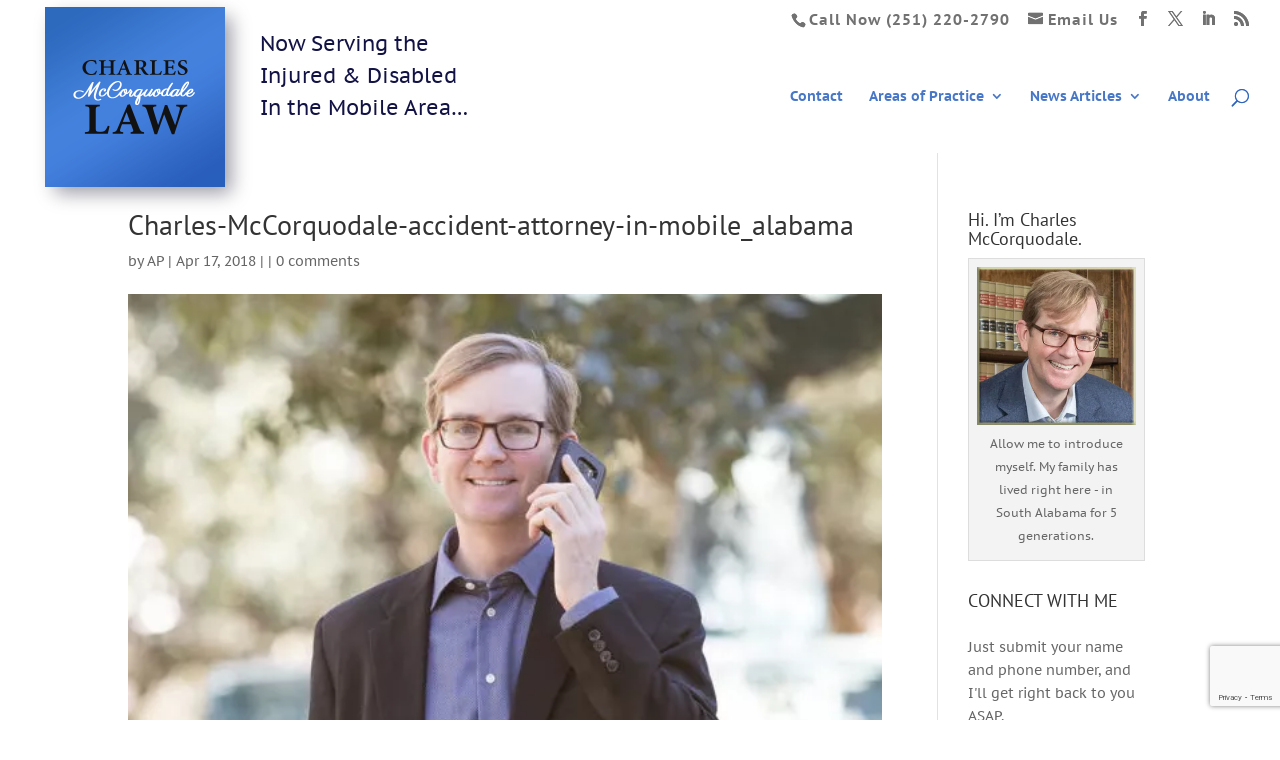

--- FILE ---
content_type: text/html; charset=UTF-8
request_url: https://charlesyourlocalinjuryattorney.com/contact/attachment/charles-mccorquodale-accident-attorney-in-mobile_alabama-2/
body_size: 27706
content:
<!DOCTYPE html>
<!--[if IE 6]>
<html id="ie6" lang="en-US" prefix="og: https://ogp.me/ns#">
<![endif]-->
<!--[if IE 7]>
<html id="ie7" lang="en-US" prefix="og: https://ogp.me/ns#">
<![endif]-->
<!--[if IE 8]>
<html id="ie8" lang="en-US" prefix="og: https://ogp.me/ns#">
<![endif]-->
<html lang="en-US" prefix="og: https://ogp.me/ns#">
<head>
<link rel="alternate" href="https://charlesmccorquodalelaw.com" hreflang="en-us" />
<meta charset="UTF-8" />
<script type="text/javascript">
/* <![CDATA[ */
var gform;gform||(document.addEventListener("gform_main_scripts_loaded",function(){gform.scriptsLoaded=!0}),document.addEventListener("gform/theme/scripts_loaded",function(){gform.themeScriptsLoaded=!0}),window.addEventListener("DOMContentLoaded",function(){gform.domLoaded=!0}),gform={domLoaded:!1,scriptsLoaded:!1,themeScriptsLoaded:!1,isFormEditor:()=>"function"==typeof InitializeEditor,callIfLoaded:function(o){return!(!gform.domLoaded||!gform.scriptsLoaded||!gform.themeScriptsLoaded&&!gform.isFormEditor()||(gform.isFormEditor()&&console.warn("The use of gform.initializeOnLoaded() is deprecated in the form editor context and will be removed in Gravity Forms 3.1."),o(),0))},initializeOnLoaded:function(o){gform.callIfLoaded(o)||(document.addEventListener("gform_main_scripts_loaded",()=>{gform.scriptsLoaded=!0,gform.callIfLoaded(o)}),document.addEventListener("gform/theme/scripts_loaded",()=>{gform.themeScriptsLoaded=!0,gform.callIfLoaded(o)}),window.addEventListener("DOMContentLoaded",()=>{gform.domLoaded=!0,gform.callIfLoaded(o)}))},hooks:{action:{},filter:{}},addAction:function(o,r,e,t){gform.addHook("action",o,r,e,t)},addFilter:function(o,r,e,t){gform.addHook("filter",o,r,e,t)},doAction:function(o){gform.doHook("action",o,arguments)},applyFilters:function(o){return gform.doHook("filter",o,arguments)},removeAction:function(o,r){gform.removeHook("action",o,r)},removeFilter:function(o,r,e){gform.removeHook("filter",o,r,e)},addHook:function(o,r,e,t,n){null==gform.hooks[o][r]&&(gform.hooks[o][r]=[]);var d=gform.hooks[o][r];null==n&&(n=r+"_"+d.length),gform.hooks[o][r].push({tag:n,callable:e,priority:t=null==t?10:t})},doHook:function(r,o,e){var t;if(e=Array.prototype.slice.call(e,1),null!=gform.hooks[r][o]&&((o=gform.hooks[r][o]).sort(function(o,r){return o.priority-r.priority}),o.forEach(function(o){"function"!=typeof(t=o.callable)&&(t=window[t]),"action"==r?t.apply(null,e):e[0]=t.apply(null,e)})),"filter"==r)return e[0]},removeHook:function(o,r,t,n){var e;null!=gform.hooks[o][r]&&(e=(e=gform.hooks[o][r]).filter(function(o,r,e){return!!(null!=n&&n!=o.tag||null!=t&&t!=o.priority)}),gform.hooks[o][r]=e)}});
/* ]]> */
</script>
<meta http-equiv="X-UA-Compatible" content="IE=edge">
<link rel="pingback" href="https://charlesyourlocalinjuryattorney.com/xmlrpc.php" />
<!--[if lt IE 9]>
<script src="https://charlesyourlocalinjuryattorney.com/wp-content/themes/Divi/js/html5.js" type="text/javascript"></script>
<![endif]-->
<script type="text/javascript">
document.documentElement.className = 'js';
</script>
<script data-cfasync="false" data-no-defer="1" data-no-minify="1" data-no-optimize="1">var ewww_webp_supported=!1;function check_webp_feature(A,e){var w;e=void 0!==e?e:function(){},ewww_webp_supported?e(ewww_webp_supported):((w=new Image).onload=function(){ewww_webp_supported=0<w.width&&0<w.height,e&&e(ewww_webp_supported)},w.onerror=function(){e&&e(!1)},w.src="data:image/webp;base64,"+{alpha:"UklGRkoAAABXRUJQVlA4WAoAAAAQAAAAAAAAAAAAQUxQSAwAAAARBxAR/Q9ERP8DAABWUDggGAAAABQBAJ0BKgEAAQAAAP4AAA3AAP7mtQAAAA=="}[A])}check_webp_feature("alpha");</script><script data-cfasync="false" data-no-defer="1" data-no-minify="1" data-no-optimize="1">var Arrive=function(c,w){"use strict";if(c.MutationObserver&&"undefined"!=typeof HTMLElement){var r,a=0,u=(r=HTMLElement.prototype.matches||HTMLElement.prototype.webkitMatchesSelector||HTMLElement.prototype.mozMatchesSelector||HTMLElement.prototype.msMatchesSelector,{matchesSelector:function(e,t){return e instanceof HTMLElement&&r.call(e,t)},addMethod:function(e,t,r){var a=e[t];e[t]=function(){return r.length==arguments.length?r.apply(this,arguments):"function"==typeof a?a.apply(this,arguments):void 0}},callCallbacks:function(e,t){t&&t.options.onceOnly&&1==t.firedElems.length&&(e=[e[0]]);for(var r,a=0;r=e[a];a++)r&&r.callback&&r.callback.call(r.elem,r.elem);t&&t.options.onceOnly&&1==t.firedElems.length&&t.me.unbindEventWithSelectorAndCallback.call(t.target,t.selector,t.callback)},checkChildNodesRecursively:function(e,t,r,a){for(var i,n=0;i=e[n];n++)r(i,t,a)&&a.push({callback:t.callback,elem:i}),0<i.childNodes.length&&u.checkChildNodesRecursively(i.childNodes,t,r,a)},mergeArrays:function(e,t){var r,a={};for(r in e)e.hasOwnProperty(r)&&(a[r]=e[r]);for(r in t)t.hasOwnProperty(r)&&(a[r]=t[r]);return a},toElementsArray:function(e){return e=void 0!==e&&("number"!=typeof e.length||e===c)?[e]:e}}),e=(l.prototype.addEvent=function(e,t,r,a){a={target:e,selector:t,options:r,callback:a,firedElems:[]};return this._beforeAdding&&this._beforeAdding(a),this._eventsBucket.push(a),a},l.prototype.removeEvent=function(e){for(var t,r=this._eventsBucket.length-1;t=this._eventsBucket[r];r--)e(t)&&(this._beforeRemoving&&this._beforeRemoving(t),(t=this._eventsBucket.splice(r,1))&&t.length&&(t[0].callback=null))},l.prototype.beforeAdding=function(e){this._beforeAdding=e},l.prototype.beforeRemoving=function(e){this._beforeRemoving=e},l),t=function(i,n){var o=new e,l=this,s={fireOnAttributesModification:!1};return o.beforeAdding(function(t){var e=t.target;e!==c.document&&e!==c||(e=document.getElementsByTagName("html")[0]);var r=new MutationObserver(function(e){n.call(this,e,t)}),a=i(t.options);r.observe(e,a),t.observer=r,t.me=l}),o.beforeRemoving(function(e){e.observer.disconnect()}),this.bindEvent=function(e,t,r){t=u.mergeArrays(s,t);for(var a=u.toElementsArray(this),i=0;i<a.length;i++)o.addEvent(a[i],e,t,r)},this.unbindEvent=function(){var r=u.toElementsArray(this);o.removeEvent(function(e){for(var t=0;t<r.length;t++)if(this===w||e.target===r[t])return!0;return!1})},this.unbindEventWithSelectorOrCallback=function(r){var a=u.toElementsArray(this),i=r,e="function"==typeof r?function(e){for(var t=0;t<a.length;t++)if((this===w||e.target===a[t])&&e.callback===i)return!0;return!1}:function(e){for(var t=0;t<a.length;t++)if((this===w||e.target===a[t])&&e.selector===r)return!0;return!1};o.removeEvent(e)},this.unbindEventWithSelectorAndCallback=function(r,a){var i=u.toElementsArray(this);o.removeEvent(function(e){for(var t=0;t<i.length;t++)if((this===w||e.target===i[t])&&e.selector===r&&e.callback===a)return!0;return!1})},this},i=new function(){var s={fireOnAttributesModification:!1,onceOnly:!1,existing:!1};function n(e,t,r){return!(!u.matchesSelector(e,t.selector)||(e._id===w&&(e._id=a++),-1!=t.firedElems.indexOf(e._id)))&&(t.firedElems.push(e._id),!0)}var c=(i=new t(function(e){var t={attributes:!1,childList:!0,subtree:!0};return e.fireOnAttributesModification&&(t.attributes=!0),t},function(e,i){e.forEach(function(e){var t=e.addedNodes,r=e.target,a=[];null!==t&&0<t.length?u.checkChildNodesRecursively(t,i,n,a):"attributes"===e.type&&n(r,i)&&a.push({callback:i.callback,elem:r}),u.callCallbacks(a,i)})})).bindEvent;return i.bindEvent=function(e,t,r){t=void 0===r?(r=t,s):u.mergeArrays(s,t);var a=u.toElementsArray(this);if(t.existing){for(var i=[],n=0;n<a.length;n++)for(var o=a[n].querySelectorAll(e),l=0;l<o.length;l++)i.push({callback:r,elem:o[l]});if(t.onceOnly&&i.length)return r.call(i[0].elem,i[0].elem);setTimeout(u.callCallbacks,1,i)}c.call(this,e,t,r)},i},o=new function(){var a={};function i(e,t){return u.matchesSelector(e,t.selector)}var n=(o=new t(function(){return{childList:!0,subtree:!0}},function(e,r){e.forEach(function(e){var t=e.removedNodes,e=[];null!==t&&0<t.length&&u.checkChildNodesRecursively(t,r,i,e),u.callCallbacks(e,r)})})).bindEvent;return o.bindEvent=function(e,t,r){t=void 0===r?(r=t,a):u.mergeArrays(a,t),n.call(this,e,t,r)},o};d(HTMLElement.prototype),d(NodeList.prototype),d(HTMLCollection.prototype),d(HTMLDocument.prototype),d(Window.prototype);var n={};return s(i,n,"unbindAllArrive"),s(o,n,"unbindAllLeave"),n}function l(){this._eventsBucket=[],this._beforeAdding=null,this._beforeRemoving=null}function s(e,t,r){u.addMethod(t,r,e.unbindEvent),u.addMethod(t,r,e.unbindEventWithSelectorOrCallback),u.addMethod(t,r,e.unbindEventWithSelectorAndCallback)}function d(e){e.arrive=i.bindEvent,s(i,e,"unbindArrive"),e.leave=o.bindEvent,s(o,e,"unbindLeave")}}(window,void 0),ewww_webp_supported=!1;function check_webp_feature(e,t){var r;ewww_webp_supported?t(ewww_webp_supported):((r=new Image).onload=function(){ewww_webp_supported=0<r.width&&0<r.height,t(ewww_webp_supported)},r.onerror=function(){t(!1)},r.src="data:image/webp;base64,"+{alpha:"UklGRkoAAABXRUJQVlA4WAoAAAAQAAAAAAAAAAAAQUxQSAwAAAARBxAR/Q9ERP8DAABWUDggGAAAABQBAJ0BKgEAAQAAAP4AAA3AAP7mtQAAAA==",animation:"UklGRlIAAABXRUJQVlA4WAoAAAASAAAAAAAAAAAAQU5JTQYAAAD/////AABBTk1GJgAAAAAAAAAAAAAAAAAAAGQAAABWUDhMDQAAAC8AAAAQBxAREYiI/gcA"}[e])}function ewwwLoadImages(e){if(e){for(var t=document.querySelectorAll(".batch-image img, .image-wrapper a, .ngg-pro-masonry-item a, .ngg-galleria-offscreen-seo-wrapper a"),r=0,a=t.length;r<a;r++)ewwwAttr(t[r],"data-src",t[r].getAttribute("data-webp")),ewwwAttr(t[r],"data-thumbnail",t[r].getAttribute("data-webp-thumbnail"));for(var i=document.querySelectorAll("div.woocommerce-product-gallery__image"),r=0,a=i.length;r<a;r++)ewwwAttr(i[r],"data-thumb",i[r].getAttribute("data-webp-thumb"))}for(var n=document.querySelectorAll("video"),r=0,a=n.length;r<a;r++)ewwwAttr(n[r],"poster",e?n[r].getAttribute("data-poster-webp"):n[r].getAttribute("data-poster-image"));for(var o,l=document.querySelectorAll("img.ewww_webp_lazy_load"),r=0,a=l.length;r<a;r++)e&&(ewwwAttr(l[r],"data-lazy-srcset",l[r].getAttribute("data-lazy-srcset-webp")),ewwwAttr(l[r],"data-srcset",l[r].getAttribute("data-srcset-webp")),ewwwAttr(l[r],"data-lazy-src",l[r].getAttribute("data-lazy-src-webp")),ewwwAttr(l[r],"data-src",l[r].getAttribute("data-src-webp")),ewwwAttr(l[r],"data-orig-file",l[r].getAttribute("data-webp-orig-file")),ewwwAttr(l[r],"data-medium-file",l[r].getAttribute("data-webp-medium-file")),ewwwAttr(l[r],"data-large-file",l[r].getAttribute("data-webp-large-file")),null!=(o=l[r].getAttribute("srcset"))&&!1!==o&&o.includes("R0lGOD")&&ewwwAttr(l[r],"src",l[r].getAttribute("data-lazy-src-webp"))),l[r].className=l[r].className.replace(/\bewww_webp_lazy_load\b/,"");for(var s=document.querySelectorAll(".ewww_webp"),r=0,a=s.length;r<a;r++)e?(ewwwAttr(s[r],"srcset",s[r].getAttribute("data-srcset-webp")),ewwwAttr(s[r],"src",s[r].getAttribute("data-src-webp")),ewwwAttr(s[r],"data-orig-file",s[r].getAttribute("data-webp-orig-file")),ewwwAttr(s[r],"data-medium-file",s[r].getAttribute("data-webp-medium-file")),ewwwAttr(s[r],"data-large-file",s[r].getAttribute("data-webp-large-file")),ewwwAttr(s[r],"data-large_image",s[r].getAttribute("data-webp-large_image")),ewwwAttr(s[r],"data-src",s[r].getAttribute("data-webp-src"))):(ewwwAttr(s[r],"srcset",s[r].getAttribute("data-srcset-img")),ewwwAttr(s[r],"src",s[r].getAttribute("data-src-img"))),s[r].className=s[r].className.replace(/\bewww_webp\b/,"ewww_webp_loaded");window.jQuery&&jQuery.fn.isotope&&jQuery.fn.imagesLoaded&&(jQuery(".fusion-posts-container-infinite").imagesLoaded(function(){jQuery(".fusion-posts-container-infinite").hasClass("isotope")&&jQuery(".fusion-posts-container-infinite").isotope()}),jQuery(".fusion-portfolio:not(.fusion-recent-works) .fusion-portfolio-wrapper").imagesLoaded(function(){jQuery(".fusion-portfolio:not(.fusion-recent-works) .fusion-portfolio-wrapper").isotope()}))}function ewwwWebPInit(e){ewwwLoadImages(e),ewwwNggLoadGalleries(e),document.arrive(".ewww_webp",function(){ewwwLoadImages(e)}),document.arrive(".ewww_webp_lazy_load",function(){ewwwLoadImages(e)}),document.arrive("videos",function(){ewwwLoadImages(e)}),"loading"==document.readyState?document.addEventListener("DOMContentLoaded",ewwwJSONParserInit):("undefined"!=typeof galleries&&ewwwNggParseGalleries(e),ewwwWooParseVariations(e))}function ewwwAttr(e,t,r){null!=r&&!1!==r&&e.setAttribute(t,r)}function ewwwJSONParserInit(){"undefined"!=typeof galleries&&check_webp_feature("alpha",ewwwNggParseGalleries),check_webp_feature("alpha",ewwwWooParseVariations)}function ewwwWooParseVariations(e){if(e)for(var t=document.querySelectorAll("form.variations_form"),r=0,a=t.length;r<a;r++){var i=t[r].getAttribute("data-product_variations"),n=!1;try{for(var o in i=JSON.parse(i))void 0!==i[o]&&void 0!==i[o].image&&(void 0!==i[o].image.src_webp&&(i[o].image.src=i[o].image.src_webp,n=!0),void 0!==i[o].image.srcset_webp&&(i[o].image.srcset=i[o].image.srcset_webp,n=!0),void 0!==i[o].image.full_src_webp&&(i[o].image.full_src=i[o].image.full_src_webp,n=!0),void 0!==i[o].image.gallery_thumbnail_src_webp&&(i[o].image.gallery_thumbnail_src=i[o].image.gallery_thumbnail_src_webp,n=!0),void 0!==i[o].image.thumb_src_webp&&(i[o].image.thumb_src=i[o].image.thumb_src_webp,n=!0));n&&ewwwAttr(t[r],"data-product_variations",JSON.stringify(i))}catch(e){}}}function ewwwNggParseGalleries(e){if(e)for(var t in galleries){var r=galleries[t];galleries[t].images_list=ewwwNggParseImageList(r.images_list)}}function ewwwNggLoadGalleries(e){e&&document.addEventListener("ngg.galleria.themeadded",function(e,t){window.ngg_galleria._create_backup=window.ngg_galleria.create,window.ngg_galleria.create=function(e,t){var r=$(e).data("id");return galleries["gallery_"+r].images_list=ewwwNggParseImageList(galleries["gallery_"+r].images_list),window.ngg_galleria._create_backup(e,t)}})}function ewwwNggParseImageList(e){for(var t in e){var r=e[t];if(void 0!==r["image-webp"]&&(e[t].image=r["image-webp"],delete e[t]["image-webp"]),void 0!==r["thumb-webp"]&&(e[t].thumb=r["thumb-webp"],delete e[t]["thumb-webp"]),void 0!==r.full_image_webp&&(e[t].full_image=r.full_image_webp,delete e[t].full_image_webp),void 0!==r.srcsets)for(var a in r.srcsets)nggSrcset=r.srcsets[a],void 0!==r.srcsets[a+"-webp"]&&(e[t].srcsets[a]=r.srcsets[a+"-webp"],delete e[t].srcsets[a+"-webp"]);if(void 0!==r.full_srcsets)for(var i in r.full_srcsets)nggFSrcset=r.full_srcsets[i],void 0!==r.full_srcsets[i+"-webp"]&&(e[t].full_srcsets[i]=r.full_srcsets[i+"-webp"],delete e[t].full_srcsets[i+"-webp"])}return e}check_webp_feature("alpha",ewwwWebPInit);</script><link rel="preconnect" href="https://fonts.gstatic.com" crossorigin /><style id="et-builder-googlefonts-cached-inline">/* Original: https://fonts.googleapis.com/css?family=PT+Sans:regular,italic,700,700italic|PT+Sans+Caption:regular,700&#038;subset=latin,latin-ext&#038;display=swap *//* User Agent: Mozilla/5.0 (Unknown; Linux x86_64) AppleWebKit/538.1 (KHTML, like Gecko) Safari/538.1 Daum/4.1 */@font-face {font-family: 'PT Sans';font-style: italic;font-weight: 400;font-display: swap;src: url(https://fonts.gstatic.com/s/ptsans/v18/jizYRExUiTo99u79D0e0ycmN.ttf) format('truetype');}@font-face {font-family: 'PT Sans';font-style: italic;font-weight: 700;font-display: swap;src: url(https://fonts.gstatic.com/s/ptsans/v18/jizdRExUiTo99u79D0e8fOydIRUY.ttf) format('truetype');}@font-face {font-family: 'PT Sans';font-style: normal;font-weight: 400;font-display: swap;src: url(https://fonts.gstatic.com/s/ptsans/v18/jizaRExUiTo99u79D0yEwA.ttf) format('truetype');}@font-face {font-family: 'PT Sans';font-style: normal;font-weight: 700;font-display: swap;src: url(https://fonts.gstatic.com/s/ptsans/v18/jizfRExUiTo99u79B_mh0OCtKA.ttf) format('truetype');}@font-face {font-family: 'PT Sans Caption';font-style: normal;font-weight: 400;font-display: swap;src: url(https://fonts.gstatic.com/s/ptsanscaption/v20/0FlMVP6Hrxmt7-fsUFhlFXNIlpcadA_0.ttf) format('truetype');}@font-face {font-family: 'PT Sans Caption';font-style: normal;font-weight: 700;font-display: swap;src: url(https://fonts.gstatic.com/s/ptsanscaption/v20/0FlJVP6Hrxmt7-fsUFhlFXNIlpcSwSrkQg-q.ttf) format('truetype');}/* User Agent: Mozilla/5.0 (Windows NT 6.1; WOW64; rv:27.0) Gecko/20100101 Firefox/27.0 */@font-face {font-family: 'PT Sans';font-style: italic;font-weight: 400;font-display: swap;src: url(https://fonts.gstatic.com/l/font?kit=jizYRExUiTo99u79D0e0ycmO&skey=cef7fd018888390e&v=v18) format('woff');}@font-face {font-family: 'PT Sans';font-style: italic;font-weight: 700;font-display: swap;src: url(https://fonts.gstatic.com/l/font?kit=jizdRExUiTo99u79D0e8fOydIRUb&skey=2b38b88a40bdc8ec&v=v18) format('woff');}@font-face {font-family: 'PT Sans';font-style: normal;font-weight: 400;font-display: swap;src: url(https://fonts.gstatic.com/l/font?kit=jizaRExUiTo99u79D0yEww&skey=fd0b32f0f3e6a1fc&v=v18) format('woff');}@font-face {font-family: 'PT Sans';font-style: normal;font-weight: 700;font-display: swap;src: url(https://fonts.gstatic.com/l/font?kit=jizfRExUiTo99u79B_mh0OCtKw&skey=a45e760d002c9b10&v=v18) format('woff');}@font-face {font-family: 'PT Sans Caption';font-style: normal;font-weight: 400;font-display: swap;src: url(https://fonts.gstatic.com/l/font?kit=0FlMVP6Hrxmt7-fsUFhlFXNIlpcadA_3&skey=3b791ca205af4a6f&v=v20) format('woff');}@font-face {font-family: 'PT Sans Caption';font-style: normal;font-weight: 700;font-display: swap;src: url(https://fonts.gstatic.com/l/font?kit=0FlJVP6Hrxmt7-fsUFhlFXNIlpcSwSrkQg-p&skey=dca78bc6106fe068&v=v20) format('woff');}/* User Agent: Mozilla/5.0 (Windows NT 6.3; rv:39.0) Gecko/20100101 Firefox/39.0 */@font-face {font-family: 'PT Sans';font-style: italic;font-weight: 400;font-display: swap;src: url(https://fonts.gstatic.com/s/ptsans/v18/jizYRExUiTo99u79D0e0ycmI.woff2) format('woff2');}@font-face {font-family: 'PT Sans';font-style: italic;font-weight: 700;font-display: swap;src: url(https://fonts.gstatic.com/s/ptsans/v18/jizdRExUiTo99u79D0e8fOydIRUd.woff2) format('woff2');}@font-face {font-family: 'PT Sans';font-style: normal;font-weight: 400;font-display: swap;src: url(https://fonts.gstatic.com/s/ptsans/v18/jizaRExUiTo99u79D0yExQ.woff2) format('woff2');}@font-face {font-family: 'PT Sans';font-style: normal;font-weight: 700;font-display: swap;src: url(https://fonts.gstatic.com/s/ptsans/v18/jizfRExUiTo99u79B_mh0OCtLQ.woff2) format('woff2');}@font-face {font-family: 'PT Sans Caption';font-style: normal;font-weight: 400;font-display: swap;src: url(https://fonts.gstatic.com/s/ptsanscaption/v20/0FlMVP6Hrxmt7-fsUFhlFXNIlpcadA_x.woff2) format('woff2');}@font-face {font-family: 'PT Sans Caption';font-style: normal;font-weight: 700;font-display: swap;src: url(https://fonts.gstatic.com/s/ptsanscaption/v20/0FlJVP6Hrxmt7-fsUFhlFXNIlpcSwSrkQg-v.woff2) format('woff2');}</style><script type="text/javascript">
let jqueryParams=[],jQuery=function(r){return jqueryParams=[...jqueryParams,r],jQuery},$=function(r){return jqueryParams=[...jqueryParams,r],$};window.jQuery=jQuery,window.$=jQuery;let customHeadScripts=!1;jQuery.fn=jQuery.prototype={},$.fn=jQuery.prototype={},jQuery.noConflict=function(r){if(window.jQuery)return jQuery=window.jQuery,$=window.jQuery,customHeadScripts=!0,jQuery.noConflict},jQuery.ready=function(r){jqueryParams=[...jqueryParams,r]},$.ready=function(r){jqueryParams=[...jqueryParams,r]},jQuery.load=function(r){jqueryParams=[...jqueryParams,r]},$.load=function(r){jqueryParams=[...jqueryParams,r]},jQuery.fn.ready=function(r){jqueryParams=[...jqueryParams,r]},$.fn.ready=function(r){jqueryParams=[...jqueryParams,r]};</script>
<title>Charles-McCorquodale-accident-attorney-in-mobile_alabama - Charles is Your Local Injury Attorney</title>
<meta name="robots" content="follow, index, max-snippet:-1, max-video-preview:-1, max-image-preview:large"/>
<link rel="canonical" href="https://charlesyourlocalinjuryattorney.com/contact/attachment/charles-mccorquodale-accident-attorney-in-mobile_alabama-2/" />
<meta property="og:locale" content="en_US" />
<meta property="og:type" content="article" />
<meta property="og:title" content="Charles-McCorquodale-accident-attorney-in-mobile_alabama - Charles is Your Local Injury Attorney" />
<meta property="og:url" content="https://charlesyourlocalinjuryattorney.com/contact/attachment/charles-mccorquodale-accident-attorney-in-mobile_alabama-2/" />
<meta property="og:site_name" content="Charles is Your Local Injury Attorney" />
<meta property="article:publisher" content="https://www.facebook.com/MobilePersonalInjury/" />
<meta property="og:image" content="https://charlesyourlocalinjuryattorney.com/wp-content/uploads/2018/04/Charles-McCorquodale-accident-attorney-in-mobile_alabama.jpg" />
<meta property="og:image:secure_url" content="https://charlesyourlocalinjuryattorney.com/wp-content/uploads/2018/04/Charles-McCorquodale-accident-attorney-in-mobile_alabama.jpg" />
<meta property="og:image:width" content="564" />
<meta property="og:image:height" content="564" />
<meta property="og:image:alt" content="Charles-McCorquodale-accident-attorney-in-mobile_alabama" />
<meta property="og:image:type" content="image/jpeg" />
<meta name="twitter:card" content="summary_large_image" />
<meta name="twitter:title" content="Charles-McCorquodale-accident-attorney-in-mobile_alabama - Charles is Your Local Injury Attorney" />
<meta name="twitter:site" content="@charlesmccorquo" />
<meta name="twitter:creator" content="@charlesmccorquo" />
<meta name="twitter:image" content="https://charlesyourlocalinjuryattorney.com/wp-content/uploads/2018/04/Charles-McCorquodale-accident-attorney-in-mobile_alabama.jpg" />
<link rel='dns-prefetch' href='//www.google.com' />
<link rel='dns-prefetch' href='//www.googletagmanager.com' />
<link rel="alternate" type="application/rss+xml" title="Charles is Your Local Injury Attorney &raquo; Feed" href="https://charlesyourlocalinjuryattorney.com/feed/" />
<link rel="alternate" type="application/rss+xml" title="Charles is Your Local Injury Attorney &raquo; Comments Feed" href="https://charlesyourlocalinjuryattorney.com/comments/feed/" />
<link rel="alternate" type="application/rss+xml" title="Charles is Your Local Injury Attorney &raquo; Charles-McCorquodale-accident-attorney-in-mobile_alabama Comments Feed" href="https://charlesyourlocalinjuryattorney.com/contact/attachment/charles-mccorquodale-accident-attorney-in-mobile_alabama-2/feed/" />
<link rel="alternate" title="oEmbed (JSON)" type="application/json+oembed" href="https://charlesyourlocalinjuryattorney.com/wp-json/oembed/1.0/embed?url=https%3A%2F%2Fcharlesyourlocalinjuryattorney.com%2Fcontact%2Fattachment%2Fcharles-mccorquodale-accident-attorney-in-mobile_alabama-2%2F" />
<link rel="alternate" title="oEmbed (XML)" type="text/xml+oembed" href="https://charlesyourlocalinjuryattorney.com/wp-json/oembed/1.0/embed?url=https%3A%2F%2Fcharlesyourlocalinjuryattorney.com%2Fcontact%2Fattachment%2Fcharles-mccorquodale-accident-attorney-in-mobile_alabama-2%2F&#038;format=xml" />
<meta content="CHARLS MCCORQUODALE LAW v.1.0" name="generator"/><style id='wp-block-library-inline-css' type='text/css'>
:root{--wp-block-synced-color:#7a00df;--wp-block-synced-color--rgb:122,0,223;--wp-bound-block-color:var(--wp-block-synced-color);--wp-editor-canvas-background:#ddd;--wp-admin-theme-color:#007cba;--wp-admin-theme-color--rgb:0,124,186;--wp-admin-theme-color-darker-10:#006ba1;--wp-admin-theme-color-darker-10--rgb:0,107,160.5;--wp-admin-theme-color-darker-20:#005a87;--wp-admin-theme-color-darker-20--rgb:0,90,135;--wp-admin-border-width-focus:2px}@media (min-resolution:192dpi){:root{--wp-admin-border-width-focus:1.5px}}.wp-element-button{cursor:pointer}:root .has-very-light-gray-background-color{background-color:#eee}:root .has-very-dark-gray-background-color{background-color:#313131}:root .has-very-light-gray-color{color:#eee}:root .has-very-dark-gray-color{color:#313131}:root .has-vivid-green-cyan-to-vivid-cyan-blue-gradient-background{background:linear-gradient(135deg,#00d084,#0693e3)}:root .has-purple-crush-gradient-background{background:linear-gradient(135deg,#34e2e4,#4721fb 50%,#ab1dfe)}:root .has-hazy-dawn-gradient-background{background:linear-gradient(135deg,#faaca8,#dad0ec)}:root .has-subdued-olive-gradient-background{background:linear-gradient(135deg,#fafae1,#67a671)}:root .has-atomic-cream-gradient-background{background:linear-gradient(135deg,#fdd79a,#004a59)}:root .has-nightshade-gradient-background{background:linear-gradient(135deg,#330968,#31cdcf)}:root .has-midnight-gradient-background{background:linear-gradient(135deg,#020381,#2874fc)}:root{--wp--preset--font-size--normal:16px;--wp--preset--font-size--huge:42px}.has-regular-font-size{font-size:1em}.has-larger-font-size{font-size:2.625em}.has-normal-font-size{font-size:var(--wp--preset--font-size--normal)}.has-huge-font-size{font-size:var(--wp--preset--font-size--huge)}.has-text-align-center{text-align:center}.has-text-align-left{text-align:left}.has-text-align-right{text-align:right}.has-fit-text{white-space:nowrap!important}#end-resizable-editor-section{display:none}.aligncenter{clear:both}.items-justified-left{justify-content:flex-start}.items-justified-center{justify-content:center}.items-justified-right{justify-content:flex-end}.items-justified-space-between{justify-content:space-between}.screen-reader-text{border:0;clip-path:inset(50%);height:1px;margin:-1px;overflow:hidden;padding:0;position:absolute;width:1px;word-wrap:normal!important}.screen-reader-text:focus{background-color:#ddd;clip-path:none;color:#444;display:block;font-size:1em;height:auto;left:5px;line-height:normal;padding:15px 23px 14px;text-decoration:none;top:5px;width:auto;z-index:100000}html :where(.has-border-color){border-style:solid}html :where([style*=border-top-color]){border-top-style:solid}html :where([style*=border-right-color]){border-right-style:solid}html :where([style*=border-bottom-color]){border-bottom-style:solid}html :where([style*=border-left-color]){border-left-style:solid}html :where([style*=border-width]){border-style:solid}html :where([style*=border-top-width]){border-top-style:solid}html :where([style*=border-right-width]){border-right-style:solid}html :where([style*=border-bottom-width]){border-bottom-style:solid}html :where([style*=border-left-width]){border-left-style:solid}html :where(img[class*=wp-image-]){height:auto;max-width:100%}:where(figure){margin:0 0 1em}html :where(.is-position-sticky){--wp-admin--admin-bar--position-offset:var(--wp-admin--admin-bar--height,0px)}@media screen and (max-width:600px){html :where(.is-position-sticky){--wp-admin--admin-bar--position-offset:0px}}
/*# sourceURL=wp-block-library-inline-css */
</style><style id='global-styles-inline-css' type='text/css'>
:root{--wp--preset--aspect-ratio--square: 1;--wp--preset--aspect-ratio--4-3: 4/3;--wp--preset--aspect-ratio--3-4: 3/4;--wp--preset--aspect-ratio--3-2: 3/2;--wp--preset--aspect-ratio--2-3: 2/3;--wp--preset--aspect-ratio--16-9: 16/9;--wp--preset--aspect-ratio--9-16: 9/16;--wp--preset--color--black: #000000;--wp--preset--color--cyan-bluish-gray: #abb8c3;--wp--preset--color--white: #ffffff;--wp--preset--color--pale-pink: #f78da7;--wp--preset--color--vivid-red: #cf2e2e;--wp--preset--color--luminous-vivid-orange: #ff6900;--wp--preset--color--luminous-vivid-amber: #fcb900;--wp--preset--color--light-green-cyan: #7bdcb5;--wp--preset--color--vivid-green-cyan: #00d084;--wp--preset--color--pale-cyan-blue: #8ed1fc;--wp--preset--color--vivid-cyan-blue: #0693e3;--wp--preset--color--vivid-purple: #9b51e0;--wp--preset--gradient--vivid-cyan-blue-to-vivid-purple: linear-gradient(135deg,rgb(6,147,227) 0%,rgb(155,81,224) 100%);--wp--preset--gradient--light-green-cyan-to-vivid-green-cyan: linear-gradient(135deg,rgb(122,220,180) 0%,rgb(0,208,130) 100%);--wp--preset--gradient--luminous-vivid-amber-to-luminous-vivid-orange: linear-gradient(135deg,rgb(252,185,0) 0%,rgb(255,105,0) 100%);--wp--preset--gradient--luminous-vivid-orange-to-vivid-red: linear-gradient(135deg,rgb(255,105,0) 0%,rgb(207,46,46) 100%);--wp--preset--gradient--very-light-gray-to-cyan-bluish-gray: linear-gradient(135deg,rgb(238,238,238) 0%,rgb(169,184,195) 100%);--wp--preset--gradient--cool-to-warm-spectrum: linear-gradient(135deg,rgb(74,234,220) 0%,rgb(151,120,209) 20%,rgb(207,42,186) 40%,rgb(238,44,130) 60%,rgb(251,105,98) 80%,rgb(254,248,76) 100%);--wp--preset--gradient--blush-light-purple: linear-gradient(135deg,rgb(255,206,236) 0%,rgb(152,150,240) 100%);--wp--preset--gradient--blush-bordeaux: linear-gradient(135deg,rgb(254,205,165) 0%,rgb(254,45,45) 50%,rgb(107,0,62) 100%);--wp--preset--gradient--luminous-dusk: linear-gradient(135deg,rgb(255,203,112) 0%,rgb(199,81,192) 50%,rgb(65,88,208) 100%);--wp--preset--gradient--pale-ocean: linear-gradient(135deg,rgb(255,245,203) 0%,rgb(182,227,212) 50%,rgb(51,167,181) 100%);--wp--preset--gradient--electric-grass: linear-gradient(135deg,rgb(202,248,128) 0%,rgb(113,206,126) 100%);--wp--preset--gradient--midnight: linear-gradient(135deg,rgb(2,3,129) 0%,rgb(40,116,252) 100%);--wp--preset--font-size--small: 13px;--wp--preset--font-size--medium: 20px;--wp--preset--font-size--large: 36px;--wp--preset--font-size--x-large: 42px;--wp--preset--spacing--20: 0.44rem;--wp--preset--spacing--30: 0.67rem;--wp--preset--spacing--40: 1rem;--wp--preset--spacing--50: 1.5rem;--wp--preset--spacing--60: 2.25rem;--wp--preset--spacing--70: 3.38rem;--wp--preset--spacing--80: 5.06rem;--wp--preset--shadow--natural: 6px 6px 9px rgba(0, 0, 0, 0.2);--wp--preset--shadow--deep: 12px 12px 50px rgba(0, 0, 0, 0.4);--wp--preset--shadow--sharp: 6px 6px 0px rgba(0, 0, 0, 0.2);--wp--preset--shadow--outlined: 6px 6px 0px -3px rgb(255, 255, 255), 6px 6px rgb(0, 0, 0);--wp--preset--shadow--crisp: 6px 6px 0px rgb(0, 0, 0);}:root { --wp--style--global--content-size: 823px;--wp--style--global--wide-size: 1080px; }:where(body) { margin: 0; }.wp-site-blocks > .alignleft { float: left; margin-right: 2em; }.wp-site-blocks > .alignright { float: right; margin-left: 2em; }.wp-site-blocks > .aligncenter { justify-content: center; margin-left: auto; margin-right: auto; }:where(.is-layout-flex){gap: 0.5em;}:where(.is-layout-grid){gap: 0.5em;}.is-layout-flow > .alignleft{float: left;margin-inline-start: 0;margin-inline-end: 2em;}.is-layout-flow > .alignright{float: right;margin-inline-start: 2em;margin-inline-end: 0;}.is-layout-flow > .aligncenter{margin-left: auto !important;margin-right: auto !important;}.is-layout-constrained > .alignleft{float: left;margin-inline-start: 0;margin-inline-end: 2em;}.is-layout-constrained > .alignright{float: right;margin-inline-start: 2em;margin-inline-end: 0;}.is-layout-constrained > .aligncenter{margin-left: auto !important;margin-right: auto !important;}.is-layout-constrained > :where(:not(.alignleft):not(.alignright):not(.alignfull)){max-width: var(--wp--style--global--content-size);margin-left: auto !important;margin-right: auto !important;}.is-layout-constrained > .alignwide{max-width: var(--wp--style--global--wide-size);}body .is-layout-flex{display: flex;}.is-layout-flex{flex-wrap: wrap;align-items: center;}.is-layout-flex > :is(*, div){margin: 0;}body .is-layout-grid{display: grid;}.is-layout-grid > :is(*, div){margin: 0;}body{padding-top: 0px;padding-right: 0px;padding-bottom: 0px;padding-left: 0px;}:root :where(.wp-element-button, .wp-block-button__link){background-color: #32373c;border-width: 0;color: #fff;font-family: inherit;font-size: inherit;font-style: inherit;font-weight: inherit;letter-spacing: inherit;line-height: inherit;padding-top: calc(0.667em + 2px);padding-right: calc(1.333em + 2px);padding-bottom: calc(0.667em + 2px);padding-left: calc(1.333em + 2px);text-decoration: none;text-transform: inherit;}.has-black-color{color: var(--wp--preset--color--black) !important;}.has-cyan-bluish-gray-color{color: var(--wp--preset--color--cyan-bluish-gray) !important;}.has-white-color{color: var(--wp--preset--color--white) !important;}.has-pale-pink-color{color: var(--wp--preset--color--pale-pink) !important;}.has-vivid-red-color{color: var(--wp--preset--color--vivid-red) !important;}.has-luminous-vivid-orange-color{color: var(--wp--preset--color--luminous-vivid-orange) !important;}.has-luminous-vivid-amber-color{color: var(--wp--preset--color--luminous-vivid-amber) !important;}.has-light-green-cyan-color{color: var(--wp--preset--color--light-green-cyan) !important;}.has-vivid-green-cyan-color{color: var(--wp--preset--color--vivid-green-cyan) !important;}.has-pale-cyan-blue-color{color: var(--wp--preset--color--pale-cyan-blue) !important;}.has-vivid-cyan-blue-color{color: var(--wp--preset--color--vivid-cyan-blue) !important;}.has-vivid-purple-color{color: var(--wp--preset--color--vivid-purple) !important;}.has-black-background-color{background-color: var(--wp--preset--color--black) !important;}.has-cyan-bluish-gray-background-color{background-color: var(--wp--preset--color--cyan-bluish-gray) !important;}.has-white-background-color{background-color: var(--wp--preset--color--white) !important;}.has-pale-pink-background-color{background-color: var(--wp--preset--color--pale-pink) !important;}.has-vivid-red-background-color{background-color: var(--wp--preset--color--vivid-red) !important;}.has-luminous-vivid-orange-background-color{background-color: var(--wp--preset--color--luminous-vivid-orange) !important;}.has-luminous-vivid-amber-background-color{background-color: var(--wp--preset--color--luminous-vivid-amber) !important;}.has-light-green-cyan-background-color{background-color: var(--wp--preset--color--light-green-cyan) !important;}.has-vivid-green-cyan-background-color{background-color: var(--wp--preset--color--vivid-green-cyan) !important;}.has-pale-cyan-blue-background-color{background-color: var(--wp--preset--color--pale-cyan-blue) !important;}.has-vivid-cyan-blue-background-color{background-color: var(--wp--preset--color--vivid-cyan-blue) !important;}.has-vivid-purple-background-color{background-color: var(--wp--preset--color--vivid-purple) !important;}.has-black-border-color{border-color: var(--wp--preset--color--black) !important;}.has-cyan-bluish-gray-border-color{border-color: var(--wp--preset--color--cyan-bluish-gray) !important;}.has-white-border-color{border-color: var(--wp--preset--color--white) !important;}.has-pale-pink-border-color{border-color: var(--wp--preset--color--pale-pink) !important;}.has-vivid-red-border-color{border-color: var(--wp--preset--color--vivid-red) !important;}.has-luminous-vivid-orange-border-color{border-color: var(--wp--preset--color--luminous-vivid-orange) !important;}.has-luminous-vivid-amber-border-color{border-color: var(--wp--preset--color--luminous-vivid-amber) !important;}.has-light-green-cyan-border-color{border-color: var(--wp--preset--color--light-green-cyan) !important;}.has-vivid-green-cyan-border-color{border-color: var(--wp--preset--color--vivid-green-cyan) !important;}.has-pale-cyan-blue-border-color{border-color: var(--wp--preset--color--pale-cyan-blue) !important;}.has-vivid-cyan-blue-border-color{border-color: var(--wp--preset--color--vivid-cyan-blue) !important;}.has-vivid-purple-border-color{border-color: var(--wp--preset--color--vivid-purple) !important;}.has-vivid-cyan-blue-to-vivid-purple-gradient-background{background: var(--wp--preset--gradient--vivid-cyan-blue-to-vivid-purple) !important;}.has-light-green-cyan-to-vivid-green-cyan-gradient-background{background: var(--wp--preset--gradient--light-green-cyan-to-vivid-green-cyan) !important;}.has-luminous-vivid-amber-to-luminous-vivid-orange-gradient-background{background: var(--wp--preset--gradient--luminous-vivid-amber-to-luminous-vivid-orange) !important;}.has-luminous-vivid-orange-to-vivid-red-gradient-background{background: var(--wp--preset--gradient--luminous-vivid-orange-to-vivid-red) !important;}.has-very-light-gray-to-cyan-bluish-gray-gradient-background{background: var(--wp--preset--gradient--very-light-gray-to-cyan-bluish-gray) !important;}.has-cool-to-warm-spectrum-gradient-background{background: var(--wp--preset--gradient--cool-to-warm-spectrum) !important;}.has-blush-light-purple-gradient-background{background: var(--wp--preset--gradient--blush-light-purple) !important;}.has-blush-bordeaux-gradient-background{background: var(--wp--preset--gradient--blush-bordeaux) !important;}.has-luminous-dusk-gradient-background{background: var(--wp--preset--gradient--luminous-dusk) !important;}.has-pale-ocean-gradient-background{background: var(--wp--preset--gradient--pale-ocean) !important;}.has-electric-grass-gradient-background{background: var(--wp--preset--gradient--electric-grass) !important;}.has-midnight-gradient-background{background: var(--wp--preset--gradient--midnight) !important;}.has-small-font-size{font-size: var(--wp--preset--font-size--small) !important;}.has-medium-font-size{font-size: var(--wp--preset--font-size--medium) !important;}.has-large-font-size{font-size: var(--wp--preset--font-size--large) !important;}.has-x-large-font-size{font-size: var(--wp--preset--font-size--x-large) !important;}
/*# sourceURL=global-styles-inline-css */
</style>
<!-- <link rel='stylesheet' id='cm-tweaks-css' href='https://charlesyourlocalinjuryattorney.com/wp-content/mu-plugins/cm-tweaks/cm-tweaks.css?ver=1768929045.1978' type='text/css' media='all' /> -->
<!-- <link rel='stylesheet' id='contact-form-7-css' href='https://charlesyourlocalinjuryattorney.com/wp-content/plugins/contact-form-7/includes/css/styles.css?ver=6.1.4' type='text/css' media='all' /> -->
<link rel="stylesheet" type="text/css" href="//charlesyourlocalinjuryattorney.com/wp-content/cache/wpfc-minified/95as7waq/9te9q.css" media="all"/>
<style id='divi-style-parent-inline-inline-css' type='text/css'>
/*!
Theme Name: Divi
Theme URI: http://www.elegantthemes.com/gallery/divi/
Version: 4.27.5
Description: Smart. Flexible. Beautiful. Divi is the most powerful theme in our collection.
Author: Elegant Themes
Author URI: http://www.elegantthemes.com
License: GNU General Public License v2
License URI: http://www.gnu.org/licenses/gpl-2.0.html
*/
a,abbr,acronym,address,applet,b,big,blockquote,body,center,cite,code,dd,del,dfn,div,dl,dt,em,fieldset,font,form,h1,h2,h3,h4,h5,h6,html,i,iframe,img,ins,kbd,label,legend,li,object,ol,p,pre,q,s,samp,small,span,strike,strong,sub,sup,tt,u,ul,var{margin:0;padding:0;border:0;outline:0;font-size:100%;-ms-text-size-adjust:100%;-webkit-text-size-adjust:100%;vertical-align:baseline;background:transparent}body{line-height:1}ol,ul{list-style:none}blockquote,q{quotes:none}blockquote:after,blockquote:before,q:after,q:before{content:"";content:none}blockquote{margin:20px 0 30px;border-left:5px solid;padding-left:20px}:focus{outline:0}del{text-decoration:line-through}pre{overflow:auto;padding:10px}figure{margin:0}table{border-collapse:collapse;border-spacing:0}article,aside,footer,header,hgroup,nav,section{display:block}body{font-family:Open Sans,Arial,sans-serif;font-size:14px;color:#666;background-color:#fff;line-height:1.7em;font-weight:500;-webkit-font-smoothing:antialiased;-moz-osx-font-smoothing:grayscale}body.page-template-page-template-blank-php #page-container{padding-top:0!important}body.et_cover_background{background-size:cover!important;background-position:top!important;background-repeat:no-repeat!important;background-attachment:fixed}a{color:#2ea3f2}a,a:hover{text-decoration:none}p{padding-bottom:1em}p:not(.has-background):last-of-type{padding-bottom:0}p.et_normal_padding{padding-bottom:1em}strong{font-weight:700}cite,em,i{font-style:italic}code,pre{font-family:Courier New,monospace;margin-bottom:10px}ins{text-decoration:none}sub,sup{height:0;line-height:1;position:relative;vertical-align:baseline}sup{bottom:.8em}sub{top:.3em}dl{margin:0 0 1.5em}dl dt{font-weight:700}dd{margin-left:1.5em}blockquote p{padding-bottom:0}embed,iframe,object,video{max-width:100%}h1,h2,h3,h4,h5,h6{color:#333;padding-bottom:10px;line-height:1em;font-weight:500}h1 a,h2 a,h3 a,h4 a,h5 a,h6 a{color:inherit}h1{font-size:30px}h2{font-size:26px}h3{font-size:22px}h4{font-size:18px}h5{font-size:16px}h6{font-size:14px}input{-webkit-appearance:none}input[type=checkbox]{-webkit-appearance:checkbox}input[type=radio]{-webkit-appearance:radio}input.text,input.title,input[type=email],input[type=password],input[type=tel],input[type=text],select,textarea{background-color:#fff;border:1px solid #bbb;padding:2px;color:#4e4e4e}input.text:focus,input.title:focus,input[type=text]:focus,select:focus,textarea:focus{border-color:#2d3940;color:#3e3e3e}input.text,input.title,input[type=text],select,textarea{margin:0}textarea{padding:4px}button,input,select,textarea{font-family:inherit}img{max-width:100%;height:auto}.clear{clear:both}br.clear{margin:0;padding:0}.pagination{clear:both}#et_search_icon:hover,.et-social-icon a:hover,.et_password_protected_form .et_submit_button,.form-submit .et_pb_buttontton.alt.disabled,.nav-single a,.posted_in a{color:#2ea3f2}.et-search-form,blockquote{border-color:#2ea3f2}#main-content{background-color:#fff}.container{width:80%;max-width:1080px;margin:auto;position:relative}body:not(.et-tb) #main-content .container,body:not(.et-tb-has-header) #main-content .container{padding-top:58px}.et_full_width_page #main-content .container:before{display:none}.main_title{margin-bottom:20px}.et_password_protected_form .et_submit_button:hover,.form-submit .et_pb_button:hover{background:rgba(0,0,0,.05)}.et_button_icon_visible .et_pb_button{padding-right:2em;padding-left:.7em}.et_button_icon_visible .et_pb_button:after{opacity:1;margin-left:0}.et_button_left .et_pb_button:hover:after{left:.15em}.et_button_left .et_pb_button:after{margin-left:0;left:1em}.et_button_icon_visible.et_button_left .et_pb_button,.et_button_left .et_pb_button:hover,.et_button_left .et_pb_module .et_pb_button:hover{padding-left:2em;padding-right:.7em}.et_button_icon_visible.et_button_left .et_pb_button:after,.et_button_left .et_pb_button:hover:after{left:.15em}.et_password_protected_form .et_submit_button:hover,.form-submit .et_pb_button:hover{padding:.3em 1em}.et_button_no_icon .et_pb_button:after{display:none}.et_button_no_icon.et_button_icon_visible.et_button_left .et_pb_button,.et_button_no_icon.et_button_left .et_pb_button:hover,.et_button_no_icon .et_pb_button,.et_button_no_icon .et_pb_button:hover{padding:.3em 1em!important}.et_button_custom_icon .et_pb_button:after{line-height:1.7em}.et_button_custom_icon.et_button_icon_visible .et_pb_button:after,.et_button_custom_icon .et_pb_button:hover:after{margin-left:.3em}#left-area .post_format-post-format-gallery .wp-block-gallery:first-of-type{padding:0;margin-bottom:-16px}.entry-content table:not(.variations){border:1px solid #eee;margin:0 0 15px;text-align:left;width:100%}.entry-content thead th,.entry-content tr th{color:#555;font-weight:700;padding:9px 24px}.entry-content tr td{border-top:1px solid #eee;padding:6px 24px}#left-area ul,.entry-content ul,.et-l--body ul,.et-l--footer ul,.et-l--header ul{list-style-type:disc;padding:0 0 23px 1em;line-height:26px}#left-area ol,.entry-content ol,.et-l--body ol,.et-l--footer ol,.et-l--header ol{list-style-type:decimal;list-style-position:inside;padding:0 0 23px;line-height:26px}#left-area ul li ul,.entry-content ul li ol{padding:2px 0 2px 20px}#left-area ol li ul,.entry-content ol li ol,.et-l--body ol li ol,.et-l--footer ol li ol,.et-l--header ol li ol{padding:2px 0 2px 35px}#left-area ul.wp-block-gallery{display:-webkit-box;display:-ms-flexbox;display:flex;-ms-flex-wrap:wrap;flex-wrap:wrap;list-style-type:none;padding:0}#left-area ul.products{padding:0!important;line-height:1.7!important;list-style:none!important}.gallery-item a{display:block}.gallery-caption,.gallery-item a{width:90%}#wpadminbar{z-index:100001}#left-area .post-meta{font-size:14px;padding-bottom:15px}#left-area .post-meta a{text-decoration:none;color:#666}#left-area .et_featured_image{padding-bottom:7px}.single .post{padding-bottom:25px}body.single .et_audio_content{margin-bottom:-6px}.nav-single a{text-decoration:none;color:#2ea3f2;font-size:14px;font-weight:400}.nav-previous{float:left}.nav-next{float:right}.et_password_protected_form p input{background-color:#eee;border:none!important;width:100%!important;border-radius:0!important;font-size:14px;color:#999!important;padding:16px!important;-webkit-box-sizing:border-box;box-sizing:border-box}.et_password_protected_form label{display:none}.et_password_protected_form .et_submit_button{font-family:inherit;display:block;float:right;margin:8px auto 0;cursor:pointer}.post-password-required p.nocomments.container{max-width:100%}.post-password-required p.nocomments.container:before{display:none}.aligncenter,div.post .new-post .aligncenter{display:block;margin-left:auto;margin-right:auto}.wp-caption{border:1px solid #ddd;text-align:center;background-color:#f3f3f3;margin-bottom:10px;max-width:96%;padding:8px}.wp-caption.alignleft{margin:0 30px 20px 0}.wp-caption.alignright{margin:0 0 20px 30px}.wp-caption img{margin:0;padding:0;border:0}.wp-caption p.wp-caption-text{font-size:12px;padding:0 4px 5px;margin:0}.alignright{float:right}.alignleft{float:left}img.alignleft{display:inline;float:left;margin-right:15px}img.alignright{display:inline;float:right;margin-left:15px}.page.et_pb_pagebuilder_layout #main-content{background-color:transparent}body #main-content .et_builder_inner_content>h1,body #main-content .et_builder_inner_content>h2,body #main-content .et_builder_inner_content>h3,body #main-content .et_builder_inner_content>h4,body #main-content .et_builder_inner_content>h5,body #main-content .et_builder_inner_content>h6{line-height:1.4em}body #main-content .et_builder_inner_content>p{line-height:1.7em}.wp-block-pullquote{margin:20px 0 30px}.wp-block-pullquote.has-background blockquote{border-left:none}.wp-block-group.has-background{padding:1.5em 1.5em .5em}@media (min-width:981px){#left-area{width:79.125%;padding-bottom:23px}#main-content .container:before{content:"";position:absolute;top:0;height:100%;width:1px;background-color:#e2e2e2}.et_full_width_page #left-area,.et_no_sidebar #left-area{float:none;width:100%!important}.et_full_width_page #left-area{padding-bottom:0}.et_no_sidebar #main-content .container:before{display:none}}@media (max-width:980px){#page-container{padding-top:80px}.et-tb #page-container,.et-tb-has-header #page-container{padding-top:0!important}#left-area,#sidebar{width:100%!important}#main-content .container:before{display:none!important}.et_full_width_page .et_gallery_item:nth-child(4n+1){clear:none}}@media print{#page-container{padding-top:0!important}}#wp-admin-bar-et-use-visual-builder a:before{font-family:ETmodules!important;content:"\e625";font-size:30px!important;width:28px;margin-top:-3px;color:#974df3!important}#wp-admin-bar-et-use-visual-builder:hover a:before{color:#fff!important}#wp-admin-bar-et-use-visual-builder:hover a,#wp-admin-bar-et-use-visual-builder a:hover{transition:background-color .5s ease;-webkit-transition:background-color .5s ease;-moz-transition:background-color .5s ease;background-color:#7e3bd0!important;color:#fff!important}* html .clearfix,:first-child+html .clearfix{zoom:1}.iphone .et_pb_section_video_bg video::-webkit-media-controls-start-playback-button{display:none!important;-webkit-appearance:none}.et_mobile_device .et_pb_section_parallax .et_pb_parallax_css{background-attachment:scroll}.et-social-facebook a.icon:before{content:"\e093"}.et-social-twitter a.icon:before{content:"\e094"}.et-social-google-plus a.icon:before{content:"\e096"}.et-social-instagram a.icon:before{content:"\e09a"}.et-social-rss a.icon:before{content:"\e09e"}.ai1ec-single-event:after{content:" ";display:table;clear:both}.evcal_event_details .evcal_evdata_cell .eventon_details_shading_bot.eventon_details_shading_bot{z-index:3}.wp-block-divi-layout{margin-bottom:1em}*{-webkit-box-sizing:border-box;box-sizing:border-box}#et-info-email:before,#et-info-phone:before,#et_search_icon:before,.comment-reply-link:after,.et-cart-info span:before,.et-pb-arrow-next:before,.et-pb-arrow-prev:before,.et-social-icon a:before,.et_audio_container .mejs-playpause-button button:before,.et_audio_container .mejs-volume-button button:before,.et_overlay:before,.et_password_protected_form .et_submit_button:after,.et_pb_button:after,.et_pb_contact_reset:after,.et_pb_contact_submit:after,.et_pb_font_icon:before,.et_pb_newsletter_button:after,.et_pb_pricing_table_button:after,.et_pb_promo_button:after,.et_pb_testimonial:before,.et_pb_toggle_title:before,.form-submit .et_pb_button:after,.mobile_menu_bar:before,a.et_pb_more_button:after{font-family:ETmodules!important;speak:none;font-style:normal;font-weight:400;-webkit-font-feature-settings:normal;font-feature-settings:normal;font-variant:normal;text-transform:none;line-height:1;-webkit-font-smoothing:antialiased;-moz-osx-font-smoothing:grayscale;text-shadow:0 0;direction:ltr}.et-pb-icon,.et_pb_custom_button_icon.et_pb_button:after,.et_pb_login .et_pb_custom_button_icon.et_pb_button:after,.et_pb_woo_custom_button_icon .button.et_pb_custom_button_icon.et_pb_button:after,.et_pb_woo_custom_button_icon .button.et_pb_custom_button_icon.et_pb_button:hover:after{content:attr(data-icon)}.et-pb-icon{font-family:ETmodules;speak:none;font-weight:400;-webkit-font-feature-settings:normal;font-feature-settings:normal;font-variant:normal;text-transform:none;line-height:1;-webkit-font-smoothing:antialiased;font-size:96px;font-style:normal;display:inline-block;-webkit-box-sizing:border-box;box-sizing:border-box;direction:ltr}#et-ajax-saving{display:none;-webkit-transition:background .3s,-webkit-box-shadow .3s;transition:background .3s,-webkit-box-shadow .3s;transition:background .3s,box-shadow .3s;transition:background .3s,box-shadow .3s,-webkit-box-shadow .3s;-webkit-box-shadow:rgba(0,139,219,.247059) 0 0 60px;box-shadow:0 0 60px rgba(0,139,219,.247059);position:fixed;top:50%;left:50%;width:50px;height:50px;background:#fff;border-radius:50px;margin:-25px 0 0 -25px;z-index:999999;text-align:center}#et-ajax-saving img{margin:9px}.et-safe-mode-indicator,.et-safe-mode-indicator:focus,.et-safe-mode-indicator:hover{-webkit-box-shadow:0 5px 10px rgba(41,196,169,.15);box-shadow:0 5px 10px rgba(41,196,169,.15);background:#29c4a9;color:#fff;font-size:14px;font-weight:600;padding:12px;line-height:16px;border-radius:3px;position:fixed;bottom:30px;right:30px;z-index:999999;text-decoration:none;font-family:Open Sans,sans-serif;-webkit-font-smoothing:antialiased;-moz-osx-font-smoothing:grayscale}.et_pb_button{font-size:20px;font-weight:500;padding:.3em 1em;line-height:1.7em!important;background-color:transparent;background-size:cover;background-position:50%;background-repeat:no-repeat;border:2px solid;border-radius:3px;-webkit-transition-duration:.2s;transition-duration:.2s;-webkit-transition-property:all!important;transition-property:all!important}.et_pb_button,.et_pb_button_inner{position:relative}.et_pb_button:hover,.et_pb_module .et_pb_button:hover{border:2px solid transparent;padding:.3em 2em .3em .7em}.et_pb_button:hover{background-color:hsla(0,0%,100%,.2)}.et_pb_bg_layout_light.et_pb_button:hover,.et_pb_bg_layout_light .et_pb_button:hover{background-color:rgba(0,0,0,.05)}.et_pb_button:after,.et_pb_button:before{font-size:32px;line-height:1em;content:"\35";opacity:0;position:absolute;margin-left:-1em;-webkit-transition:all .2s;transition:all .2s;text-transform:none;-webkit-font-feature-settings:"kern" off;font-feature-settings:"kern" off;font-variant:none;font-style:normal;font-weight:400;text-shadow:none}.et_pb_button.et_hover_enabled:hover:after,.et_pb_button.et_pb_hovered:hover:after{-webkit-transition:none!important;transition:none!important}.et_pb_button:before{display:none}.et_pb_button:hover:after{opacity:1;margin-left:0}.et_pb_column_1_3 h1,.et_pb_column_1_4 h1,.et_pb_column_1_5 h1,.et_pb_column_1_6 h1,.et_pb_column_2_5 h1{font-size:26px}.et_pb_column_1_3 h2,.et_pb_column_1_4 h2,.et_pb_column_1_5 h2,.et_pb_column_1_6 h2,.et_pb_column_2_5 h2{font-size:23px}.et_pb_column_1_3 h3,.et_pb_column_1_4 h3,.et_pb_column_1_5 h3,.et_pb_column_1_6 h3,.et_pb_column_2_5 h3{font-size:20px}.et_pb_column_1_3 h4,.et_pb_column_1_4 h4,.et_pb_column_1_5 h4,.et_pb_column_1_6 h4,.et_pb_column_2_5 h4{font-size:18px}.et_pb_column_1_3 h5,.et_pb_column_1_4 h5,.et_pb_column_1_5 h5,.et_pb_column_1_6 h5,.et_pb_column_2_5 h5{font-size:16px}.et_pb_column_1_3 h6,.et_pb_column_1_4 h6,.et_pb_column_1_5 h6,.et_pb_column_1_6 h6,.et_pb_column_2_5 h6{font-size:15px}.et_pb_bg_layout_dark,.et_pb_bg_layout_dark h1,.et_pb_bg_layout_dark h2,.et_pb_bg_layout_dark h3,.et_pb_bg_layout_dark h4,.et_pb_bg_layout_dark h5,.et_pb_bg_layout_dark h6{color:#fff!important}.et_pb_module.et_pb_text_align_left{text-align:left}.et_pb_module.et_pb_text_align_center{text-align:center}.et_pb_module.et_pb_text_align_right{text-align:right}.et_pb_module.et_pb_text_align_justified{text-align:justify}.clearfix:after{visibility:hidden;display:block;font-size:0;content:" ";clear:both;height:0}.et_pb_bg_layout_light .et_pb_more_button{color:#2ea3f2}.et_builder_inner_content{position:relative;z-index:1}header .et_builder_inner_content{z-index:2}.et_pb_css_mix_blend_mode_passthrough{mix-blend-mode:unset!important}.et_pb_image_container{margin:-20px -20px 29px}.et_pb_module_inner{position:relative}.et_hover_enabled_preview{z-index:2}.et_hover_enabled:hover{position:relative;z-index:2}.et_pb_all_tabs,.et_pb_module,.et_pb_posts_nav a,.et_pb_tab,.et_pb_with_background{position:relative;background-size:cover;background-position:50%;background-repeat:no-repeat}.et_pb_background_mask,.et_pb_background_pattern{bottom:0;left:0;position:absolute;right:0;top:0}.et_pb_background_mask{background-size:calc(100% + 2px) calc(100% + 2px);background-repeat:no-repeat;background-position:50%;overflow:hidden}.et_pb_background_pattern{background-position:0 0;background-repeat:repeat}.et_pb_with_border{position:relative;border:0 solid #333}.post-password-required .et_pb_row{padding:0;width:100%}.post-password-required .et_password_protected_form{min-height:0}body.et_pb_pagebuilder_layout.et_pb_show_title .post-password-required .et_password_protected_form h1,body:not(.et_pb_pagebuilder_layout) .post-password-required .et_password_protected_form h1{display:none}.et_pb_no_bg{padding:0!important}.et_overlay.et_pb_inline_icon:before,.et_pb_inline_icon:before{content:attr(data-icon)}.et_pb_more_button{color:inherit;text-shadow:none;text-decoration:none;display:inline-block;margin-top:20px}.et_parallax_bg_wrap{overflow:hidden;position:absolute;top:0;right:0;bottom:0;left:0}.et_parallax_bg{background-repeat:no-repeat;background-position:top;background-size:cover;position:absolute;bottom:0;left:0;width:100%;height:100%;display:block}.et_parallax_bg.et_parallax_bg__hover,.et_parallax_bg.et_parallax_bg_phone,.et_parallax_bg.et_parallax_bg_tablet,.et_parallax_gradient.et_parallax_gradient__hover,.et_parallax_gradient.et_parallax_gradient_phone,.et_parallax_gradient.et_parallax_gradient_tablet,.et_pb_section_parallax_hover:hover .et_parallax_bg:not(.et_parallax_bg__hover),.et_pb_section_parallax_hover:hover .et_parallax_gradient:not(.et_parallax_gradient__hover){display:none}.et_pb_section_parallax_hover:hover .et_parallax_bg.et_parallax_bg__hover,.et_pb_section_parallax_hover:hover .et_parallax_gradient.et_parallax_gradient__hover{display:block}.et_parallax_gradient{bottom:0;display:block;left:0;position:absolute;right:0;top:0}.et_pb_module.et_pb_section_parallax,.et_pb_posts_nav a.et_pb_section_parallax,.et_pb_tab.et_pb_section_parallax{position:relative}.et_pb_section_parallax .et_pb_parallax_css,.et_pb_slides .et_parallax_bg.et_pb_parallax_css{background-attachment:fixed}body.et-bfb .et_pb_section_parallax .et_pb_parallax_css,body.et-bfb .et_pb_slides .et_parallax_bg.et_pb_parallax_css{background-attachment:scroll;bottom:auto}.et_pb_section_parallax.et_pb_column .et_pb_module,.et_pb_section_parallax.et_pb_row .et_pb_column,.et_pb_section_parallax.et_pb_row .et_pb_module{z-index:9;position:relative}.et_pb_more_button:hover:after{opacity:1;margin-left:0}.et_pb_preload .et_pb_section_video_bg,.et_pb_preload>div{visibility:hidden}.et_pb_preload,.et_pb_section.et_pb_section_video.et_pb_preload{position:relative;background:#464646!important}.et_pb_preload:before{content:"";position:absolute;top:50%;left:50%;background:url(https://charlesyourlocalinjuryattorney.com/wp-content/themes/Divi/includes/builder/styles/images/preloader.gif) no-repeat;border-radius:32px;width:32px;height:32px;margin:-16px 0 0 -16px}.box-shadow-overlay{position:absolute;top:0;left:0;width:100%;height:100%;z-index:10;pointer-events:none}.et_pb_section>.box-shadow-overlay~.et_pb_row{z-index:11}body.safari .section_has_divider{will-change:transform}.et_pb_row>.box-shadow-overlay{z-index:8}.has-box-shadow-overlay{position:relative}.et_clickable{cursor:pointer}.screen-reader-text{border:0;clip:rect(1px,1px,1px,1px);-webkit-clip-path:inset(50%);clip-path:inset(50%);height:1px;margin:-1px;overflow:hidden;padding:0;position:absolute!important;width:1px;word-wrap:normal!important}.et_multi_view_hidden,.et_multi_view_hidden_image{display:none!important}@keyframes multi-view-image-fade{0%{opacity:0}10%{opacity:.1}20%{opacity:.2}30%{opacity:.3}40%{opacity:.4}50%{opacity:.5}60%{opacity:.6}70%{opacity:.7}80%{opacity:.8}90%{opacity:.9}to{opacity:1}}.et_multi_view_image__loading{visibility:hidden}.et_multi_view_image__loaded{-webkit-animation:multi-view-image-fade .5s;animation:multi-view-image-fade .5s}#et-pb-motion-effects-offset-tracker{visibility:hidden!important;opacity:0;position:absolute;top:0;left:0}.et-pb-before-scroll-animation{opacity:0}header.et-l.et-l--header:after{clear:both;display:block;content:""}.et_pb_module{-webkit-animation-timing-function:linear;animation-timing-function:linear;-webkit-animation-duration:.2s;animation-duration:.2s}@-webkit-keyframes fadeBottom{0%{opacity:0;-webkit-transform:translateY(10%);transform:translateY(10%)}to{opacity:1;-webkit-transform:translateY(0);transform:translateY(0)}}@keyframes fadeBottom{0%{opacity:0;-webkit-transform:translateY(10%);transform:translateY(10%)}to{opacity:1;-webkit-transform:translateY(0);transform:translateY(0)}}@-webkit-keyframes fadeLeft{0%{opacity:0;-webkit-transform:translateX(-10%);transform:translateX(-10%)}to{opacity:1;-webkit-transform:translateX(0);transform:translateX(0)}}@keyframes fadeLeft{0%{opacity:0;-webkit-transform:translateX(-10%);transform:translateX(-10%)}to{opacity:1;-webkit-transform:translateX(0);transform:translateX(0)}}@-webkit-keyframes fadeRight{0%{opacity:0;-webkit-transform:translateX(10%);transform:translateX(10%)}to{opacity:1;-webkit-transform:translateX(0);transform:translateX(0)}}@keyframes fadeRight{0%{opacity:0;-webkit-transform:translateX(10%);transform:translateX(10%)}to{opacity:1;-webkit-transform:translateX(0);transform:translateX(0)}}@-webkit-keyframes fadeTop{0%{opacity:0;-webkit-transform:translateY(-10%);transform:translateY(-10%)}to{opacity:1;-webkit-transform:translateX(0);transform:translateX(0)}}@keyframes fadeTop{0%{opacity:0;-webkit-transform:translateY(-10%);transform:translateY(-10%)}to{opacity:1;-webkit-transform:translateX(0);transform:translateX(0)}}@-webkit-keyframes fadeIn{0%{opacity:0}to{opacity:1}}@keyframes fadeIn{0%{opacity:0}to{opacity:1}}.et-waypoint:not(.et_pb_counters){opacity:0}@media (min-width:981px){.et_pb_section.et_section_specialty div.et_pb_row .et_pb_column .et_pb_column .et_pb_module.et-last-child,.et_pb_section.et_section_specialty div.et_pb_row .et_pb_column .et_pb_column .et_pb_module:last-child,.et_pb_section.et_section_specialty div.et_pb_row .et_pb_column .et_pb_row_inner .et_pb_column .et_pb_module.et-last-child,.et_pb_section.et_section_specialty div.et_pb_row .et_pb_column .et_pb_row_inner .et_pb_column .et_pb_module:last-child,.et_pb_section div.et_pb_row .et_pb_column .et_pb_module.et-last-child,.et_pb_section div.et_pb_row .et_pb_column .et_pb_module:last-child{margin-bottom:0}}@media (max-width:980px){.et_overlay.et_pb_inline_icon_tablet:before,.et_pb_inline_icon_tablet:before{content:attr(data-icon-tablet)}.et_parallax_bg.et_parallax_bg_tablet_exist,.et_parallax_gradient.et_parallax_gradient_tablet_exist{display:none}.et_parallax_bg.et_parallax_bg_tablet,.et_parallax_gradient.et_parallax_gradient_tablet{display:block}.et_pb_column .et_pb_module{margin-bottom:30px}.et_pb_row .et_pb_column .et_pb_module.et-last-child,.et_pb_row .et_pb_column .et_pb_module:last-child,.et_section_specialty .et_pb_row .et_pb_column .et_pb_module.et-last-child,.et_section_specialty .et_pb_row .et_pb_column .et_pb_module:last-child{margin-bottom:0}.et_pb_more_button{display:inline-block!important}.et_pb_bg_layout_light_tablet.et_pb_button,.et_pb_bg_layout_light_tablet.et_pb_module.et_pb_button,.et_pb_bg_layout_light_tablet .et_pb_more_button{color:#2ea3f2}.et_pb_bg_layout_light_tablet .et_pb_forgot_password a{color:#666}.et_pb_bg_layout_light_tablet h1,.et_pb_bg_layout_light_tablet h2,.et_pb_bg_layout_light_tablet h3,.et_pb_bg_layout_light_tablet h4,.et_pb_bg_layout_light_tablet h5,.et_pb_bg_layout_light_tablet h6{color:#333!important}.et_pb_module .et_pb_bg_layout_light_tablet.et_pb_button{color:#2ea3f2!important}.et_pb_bg_layout_light_tablet{color:#666!important}.et_pb_bg_layout_dark_tablet,.et_pb_bg_layout_dark_tablet h1,.et_pb_bg_layout_dark_tablet h2,.et_pb_bg_layout_dark_tablet h3,.et_pb_bg_layout_dark_tablet h4,.et_pb_bg_layout_dark_tablet h5,.et_pb_bg_layout_dark_tablet h6{color:#fff!important}.et_pb_bg_layout_dark_tablet.et_pb_button,.et_pb_bg_layout_dark_tablet.et_pb_module.et_pb_button,.et_pb_bg_layout_dark_tablet .et_pb_more_button{color:inherit}.et_pb_bg_layout_dark_tablet .et_pb_forgot_password a{color:#fff}.et_pb_module.et_pb_text_align_left-tablet{text-align:left}.et_pb_module.et_pb_text_align_center-tablet{text-align:center}.et_pb_module.et_pb_text_align_right-tablet{text-align:right}.et_pb_module.et_pb_text_align_justified-tablet{text-align:justify}}@media (max-width:767px){.et_pb_more_button{display:inline-block!important}.et_overlay.et_pb_inline_icon_phone:before,.et_pb_inline_icon_phone:before{content:attr(data-icon-phone)}.et_parallax_bg.et_parallax_bg_phone_exist,.et_parallax_gradient.et_parallax_gradient_phone_exist{display:none}.et_parallax_bg.et_parallax_bg_phone,.et_parallax_gradient.et_parallax_gradient_phone{display:block}.et-hide-mobile{display:none!important}.et_pb_bg_layout_light_phone.et_pb_button,.et_pb_bg_layout_light_phone.et_pb_module.et_pb_button,.et_pb_bg_layout_light_phone .et_pb_more_button{color:#2ea3f2}.et_pb_bg_layout_light_phone .et_pb_forgot_password a{color:#666}.et_pb_bg_layout_light_phone h1,.et_pb_bg_layout_light_phone h2,.et_pb_bg_layout_light_phone h3,.et_pb_bg_layout_light_phone h4,.et_pb_bg_layout_light_phone h5,.et_pb_bg_layout_light_phone h6{color:#333!important}.et_pb_module .et_pb_bg_layout_light_phone.et_pb_button{color:#2ea3f2!important}.et_pb_bg_layout_light_phone{color:#666!important}.et_pb_bg_layout_dark_phone,.et_pb_bg_layout_dark_phone h1,.et_pb_bg_layout_dark_phone h2,.et_pb_bg_layout_dark_phone h3,.et_pb_bg_layout_dark_phone h4,.et_pb_bg_layout_dark_phone h5,.et_pb_bg_layout_dark_phone h6{color:#fff!important}.et_pb_bg_layout_dark_phone.et_pb_button,.et_pb_bg_layout_dark_phone.et_pb_module.et_pb_button,.et_pb_bg_layout_dark_phone .et_pb_more_button{color:inherit}.et_pb_module .et_pb_bg_layout_dark_phone.et_pb_button{color:#fff!important}.et_pb_bg_layout_dark_phone .et_pb_forgot_password a{color:#fff}.et_pb_module.et_pb_text_align_left-phone{text-align:left}.et_pb_module.et_pb_text_align_center-phone{text-align:center}.et_pb_module.et_pb_text_align_right-phone{text-align:right}.et_pb_module.et_pb_text_align_justified-phone{text-align:justify}}@media (max-width:479px){a.et_pb_more_button{display:block}}@media (min-width:768px) and (max-width:980px){[data-et-multi-view-load-tablet-hidden=true]:not(.et_multi_view_swapped){display:none!important}}@media (max-width:767px){[data-et-multi-view-load-phone-hidden=true]:not(.et_multi_view_swapped){display:none!important}}.et_pb_menu.et_pb_menu--style-inline_centered_logo .et_pb_menu__menu nav ul{-webkit-box-pack:center;-ms-flex-pack:center;justify-content:center}@-webkit-keyframes multi-view-image-fade{0%{-webkit-transform:scale(1);transform:scale(1);opacity:1}50%{-webkit-transform:scale(1.01);transform:scale(1.01);opacity:1}to{-webkit-transform:scale(1);transform:scale(1);opacity:1}}
/*# sourceURL=divi-style-parent-inline-inline-css */
</style>
<!-- <link rel='stylesheet' id='divi-dynamic-css' href='https://charlesyourlocalinjuryattorney.com/wp-content/et-cache/777/et-divi-dynamic-777.css?ver=1765012417' type='text/css' media='all' /> -->
<!-- <link rel='stylesheet' id='wp-pagenavi-css' href='https://charlesyourlocalinjuryattorney.com/wp-content/plugins/wp-pagenavi/pagenavi-css.css?ver=2.70' type='text/css' media='all' /> -->
<!-- <link rel='stylesheet' id='divi-style-css' href='https://charlesyourlocalinjuryattorney.com/wp-content/themes/charls-mccorquodale-law/style.css?ver=4.27.5' type='text/css' media='all' /> -->
<link rel="stylesheet" type="text/css" href="//charlesyourlocalinjuryattorney.com/wp-content/cache/wpfc-minified/g41196op/bfp3k.css" media="all"/>
<script src='//charlesyourlocalinjuryattorney.com/wp-content/cache/wpfc-minified/kz9obhon/5xhu9.js' type="text/javascript"></script>
<!-- <script type="text/javascript" src="https://charlesyourlocalinjuryattorney.com/wp-includes/js/jquery/jquery.min.js?ver=3.7.1" id="jquery-core-js"></script> -->
<!-- <script type="text/javascript" src="https://charlesyourlocalinjuryattorney.com/wp-includes/js/jquery/jquery-migrate.min.js?ver=3.4.1" id="jquery-migrate-js"></script> -->
<script type="text/javascript" id="jquery-js-after">
/* <![CDATA[ */
jqueryParams.length&&$.each(jqueryParams,function(e,r){if("function"==typeof r){var n=String(r);n.replace("$","jQuery");var a=new Function("return "+n)();$(document).ready(a)}});
//# sourceURL=jquery-js-after
/* ]]> */
</script>
<script src='//charlesyourlocalinjuryattorney.com/wp-content/cache/wpfc-minified/8x6x2wa2/9te9q.js' type="text/javascript"></script>
<!-- <script type="text/javascript" src="https://charlesyourlocalinjuryattorney.com/wp-content/plugins/related-posts-thumbnails/assets/js/front.min.js?ver=4.3.1" id="rpt_front_style-js"></script> -->
<!-- <script type="text/javascript" src="https://charlesyourlocalinjuryattorney.com/wp-content/plugins/related-posts-thumbnails/assets/js/lazy-load.js?ver=4.3.1" id="rpt-lazy-load-js"></script> -->
<link rel="https://api.w.org/" href="https://charlesyourlocalinjuryattorney.com/wp-json/" /><link rel="alternate" title="JSON" type="application/json" href="https://charlesyourlocalinjuryattorney.com/wp-json/wp/v2/media/777" /><link rel="EditURI" type="application/rsd+xml" title="RSD" href="https://charlesyourlocalinjuryattorney.com/xmlrpc.php?rsd" />
<meta name="generator" content="WordPress 6.9" />
<link rel='shortlink' href='https://charlesyourlocalinjuryattorney.com/?p=777' />
<meta name="generator" content="Site Kit by Google 1.170.0" />        <style>
#related_posts_thumbnails li {
border-right: 1px solid #dddddd;
background-color: #ffffff            }
#related_posts_thumbnails li:hover {
background-color: #eeeeee;
}
.relpost_content {
font-size: 12px;
color: #333333;
}
.relpost-block-single {
background-color: #ffffff;
border-right: 1px solid #dddddd;
border-left: 1px solid #dddddd;
margin-right: -1px;
}
.relpost-block-single:hover {
background-color: #eeeeee;
}
</style>
<script type="text/javascript">
(function(url){
if(/(?:Chrome\/26\.0\.1410\.63 Safari\/537\.31|WordfenceTestMonBot)/.test(navigator.userAgent)){ return; }
var addEvent = function(evt, handler) {
if (window.addEventListener) {
document.addEventListener(evt, handler, false);
} else if (window.attachEvent) {
document.attachEvent('on' + evt, handler);
}
};
var removeEvent = function(evt, handler) {
if (window.removeEventListener) {
document.removeEventListener(evt, handler, false);
} else if (window.detachEvent) {
document.detachEvent('on' + evt, handler);
}
};
var evts = 'contextmenu dblclick drag dragend dragenter dragleave dragover dragstart drop keydown keypress keyup mousedown mousemove mouseout mouseover mouseup mousewheel scroll'.split(' ');
var logHuman = function() {
if (window.wfLogHumanRan) { return; }
window.wfLogHumanRan = true;
var wfscr = document.createElement('script');
wfscr.type = 'text/javascript';
wfscr.async = true;
wfscr.src = url + '&r=' + Math.random();
(document.getElementsByTagName('head')[0]||document.getElementsByTagName('body')[0]).appendChild(wfscr);
for (var i = 0; i < evts.length; i++) {
removeEvent(evts[i], logHuman);
}
};
for (var i = 0; i < evts.length; i++) {
addEvent(evts[i], logHuman);
}
})('//charlesyourlocalinjuryattorney.com/?wordfence_lh=1&hid=35096F4814367EAB305C222D58BA94EC');
</script><meta name="viewport" content="width=device-width, initial-scale=1.0, maximum-scale=1.0, user-scalable=0" /><style type="text/css" id="custom-background-css">
body.custom-background { background-color: #ffffff; }
</style>
<script type="application/ld+json">{
"@context": "http://schema.org",
"@type": "BreadcrumbList",
"itemListElement": [
{
"@type": "ListItem",
"position": 1,
"item": {
"@id": "https://charlesyourlocalinjuryattorney.com",
"name": "Home"
}
},
{
"@type": "ListItem",
"position": 2,
"item": {
"@id": "https://charlesyourlocalinjuryattorney.com/contact/",
"name": "Contact Us For a Free Consultation"
}
},
{
"@type": "ListItem",
"position": 3,
"item": {
"@id": "https://charlesyourlocalinjuryattorney.com/contact/attachment/charles-mccorquodale-accident-attorney-in-mobile_alabama-2/",
"name": "Charles-McCorquodale-accident-attorney-in-mobile_alabama"
}
}
]
}</script>
<link rel="icon" href="https://charlesyourlocalinjuryattorney.com/wp-content/uploads/2018/03/cropped-CML-Blue-Gradient-4-32x32.jpg" sizes="32x32" />
<link rel="icon" href="https://charlesyourlocalinjuryattorney.com/wp-content/uploads/2018/03/cropped-CML-Blue-Gradient-4-192x192.jpg" sizes="192x192" />
<link rel="apple-touch-icon" href="https://charlesyourlocalinjuryattorney.com/wp-content/uploads/2018/03/cropped-CML-Blue-Gradient-4-180x180.jpg" />
<meta name="msapplication-TileImage" content="https://charlesyourlocalinjuryattorney.com/wp-content/uploads/2018/03/cropped-CML-Blue-Gradient-4-270x270.jpg" />
<!-- <link rel="stylesheet" id="et-divi-customizer-global-cached-inline-styles" href="https://charlesyourlocalinjuryattorney.com/wp-content/et-cache/global/et-divi-customizer-global.min.css?ver=1764997376" /> --></head>
<body class="attachment wp-singular attachment-template-default single single-attachment postid-777 attachmentid-777 attachment-jpeg custom-background wp-theme-Divi wp-child-theme-charls-mccorquodale-law et_pb_button_helper_class et_fullwidth_nav et_fullwidth_secondary_nav et_fixed_nav et_show_nav et_secondary_nav_enabled et_secondary_nav_two_panels et_primary_nav_dropdown_animation_fade et_secondary_nav_dropdown_animation_fade et_header_style_left et_pb_footer_columns4 et_cover_background et_pb_gutter et_pb_gutters3 et_right_sidebar et_divi_theme et-db">
<div id="page-container">
<div id="top-header">
<div class="container clearfix">
<div id="et-info">
<span id="et-info-phone"><a href="tel:251-220-2790">Call Now (251) 220-2790</a></span>
<a href="mailto:YourLegalTeam@CharlesMcCorquodaleLaw.com"><span id="et-info-email">YourLegalTeam@CharlesMcCorquodaleLaw.com</span></a>
<ul class="et-social-icons">
<li class="et-social-icon et-social-facebook">
<a href="https://www.facebook.com/MobilePersonalInjury/" class="icon">
<span>Facebook</span>
</a>
</li>
<li class="et-social-icon et-social-twitter">
<a href="https://twitter.com/charlesmccorquo" class="icon">
<span>X</span>
</a>
</li>
<li class="et-social-icon et-social-instagram">
<a href="https://www.linkedin.com/in/lionheartedcharles/" class="icon">
<span>Instagram</span>
</a>
</li>
<li class="et-social-icon et-social-rss">
<a href="https://charlesyourlocalinjuryattorney.com/feed/" class="icon">
<span>RSS</span>
</a>
</li>
</ul>				</div> 
<div id="et-secondary-menu">
<div class="et_duplicate_social_icons">
<ul class="et-social-icons">
<li class="et-social-icon et-social-facebook">
<a href="https://www.facebook.com/MobilePersonalInjury/" class="icon">
<span>Facebook</span>
</a>
</li>
<li class="et-social-icon et-social-twitter">
<a href="https://twitter.com/charlesmccorquo" class="icon">
<span>X</span>
</a>
</li>
<li class="et-social-icon et-social-instagram">
<a href="https://www.linkedin.com/in/lionheartedcharles/" class="icon">
<span>Instagram</span>
</a>
</li>
<li class="et-social-icon et-social-rss">
<a href="https://charlesyourlocalinjuryattorney.com/feed/" class="icon">
<span>RSS</span>
</a>
</li>
</ul>
</div>				</div> 
</div> 
</div> 
<header id="main-header" data-height-onload="100">
<div class="container clearfix et_menu_container">
<div class="logo_container">
<span class="logo_helper"></span>
<a href="https://charlesyourlocalinjuryattorney.com/" id="logo-link">
<img src="https://charlesyourlocalinjuryattorney.com/wp-content/uploads/2018/02/Charles-McCorquodale-Law_logo.jpg" alt="Charles is Your Local Injury Attorney" id="logo" data-height-percentage="100" />
</a>
<span id="logo-tagline">
Now Serving the Injured &amp; Disabled<br>
In the Mobile Area&hellip;
</span>
</div>
<div id="et-top-navigation" data-height="100" data-fixed-height="80">
<nav id="top-menu-nav">
<ul id="top-menu" class="nav"><li id="menu-item-451" class="menu-item menu-item-type-post_type menu-item-object-page menu-item-451"><a href="https://charlesyourlocalinjuryattorney.com/contact/">Contact</a></li>
<li id="menu-item-360" class="menu-item menu-item-type-custom menu-item-object-custom menu-item-has-children menu-item-360"><a href="#">Areas of Practice</a>
<ul class="sub-menu">
<li id="menu-item-478" class="menu-item menu-item-type-custom menu-item-object-custom menu-item-has-children menu-item-478"><a href="#">Accidents</a>
<ul class="sub-menu">
<li id="menu-item-459" class="menu-item menu-item-type-post_type menu-item-object-page menu-item-459"><a href="https://charlesyourlocalinjuryattorney.com/car-accident-lawyer-mobile-al/">Car Accidents</a></li>
<li id="menu-item-450" class="menu-item menu-item-type-post_type menu-item-object-page menu-item-450"><a href="https://charlesyourlocalinjuryattorney.com/construction-accidents/">Construction Accidents</a></li>
<li id="menu-item-457" class="menu-item menu-item-type-post_type menu-item-object-page menu-item-457"><a href="https://charlesyourlocalinjuryattorney.com/maritime-accidents/">Maritime Accidents</a></li>
<li id="menu-item-461" class="menu-item menu-item-type-post_type menu-item-object-page menu-item-461"><a href="https://charlesyourlocalinjuryattorney.com/motorcycle-accidents-2/">Motorcycle Accidents</a></li>
<li id="menu-item-477" class="menu-item menu-item-type-post_type menu-item-object-page menu-item-477"><a href="https://charlesyourlocalinjuryattorney.com/semi-truck-accident/">Truck Accidents</a></li>
</ul>
</li>
<li id="menu-item-481" class="menu-item menu-item-type-custom menu-item-object-custom menu-item-has-children menu-item-481"><a href="#">Medical</a>
<ul class="sub-menu">
<li id="menu-item-458" class="menu-item menu-item-type-post_type menu-item-object-page menu-item-458"><a href="https://charlesyourlocalinjuryattorney.com/medical-malpractice/">Medical Malpractice</a></li>
<li id="menu-item-452" class="menu-item menu-item-type-post_type menu-item-object-page menu-item-452"><a href="https://charlesyourlocalinjuryattorney.com/defective-medical-devices/">Defective Medical Devices</a></li>
</ul>
</li>
<li id="menu-item-460" class="menu-item menu-item-type-post_type menu-item-object-page menu-item-has-children menu-item-460"><a href="https://charlesyourlocalinjuryattorney.com/personal-injury-lawyer/">Personal Injury</a>
<ul class="sub-menu">
<li id="menu-item-467" class="menu-item menu-item-type-post_type menu-item-object-page menu-item-467"><a href="https://charlesyourlocalinjuryattorney.com/serious-injuries/">Serious Injuries</a></li>
</ul>
</li>
<li id="menu-item-474" class="menu-item menu-item-type-post_type menu-item-object-page menu-item-474"><a href="https://charlesyourlocalinjuryattorney.com/workers-compensation/">Workers&#8217; Compensation</a></li>
<li id="menu-item-480" class="menu-item menu-item-type-custom menu-item-object-custom menu-item-has-children menu-item-480"><a href="#">more</a>
<ul class="sub-menu">
<li id="menu-item-453" class="menu-item menu-item-type-post_type menu-item-object-page menu-item-453"><a href="https://charlesyourlocalinjuryattorney.com/defective-products/">Defective Products</a></li>
<li id="menu-item-464" class="menu-item menu-item-type-post_type menu-item-object-page menu-item-464"><a href="https://charlesyourlocalinjuryattorney.com/premises-liability/">Premises Liability</a></li>
</ul>
</li>
</ul>
</li>
<li id="menu-item-358" class="menu-item menu-item-type-post_type menu-item-object-page current_page_parent menu-item-has-children menu-item-358"><a href="https://charlesyourlocalinjuryattorney.com/news/">News Articles</a>
<ul class="sub-menu">
<li id="menu-item-1098" class="menu-item menu-item-type-taxonomy menu-item-object-category menu-item-1098"><a href="https://charlesyourlocalinjuryattorney.com/category/accident-injuries/">Accident Injuries</a></li>
<li id="menu-item-1089" class="menu-item menu-item-type-taxonomy menu-item-object-category menu-item-1089"><a href="https://charlesyourlocalinjuryattorney.com/category/auto-accident/">Auto Accident</a></li>
<li id="menu-item-1095" class="menu-item menu-item-type-taxonomy menu-item-object-category menu-item-1095"><a href="https://charlesyourlocalinjuryattorney.com/category/maritime-law/">Maritime Law</a></li>
<li id="menu-item-1092" class="menu-item menu-item-type-taxonomy menu-item-object-category menu-item-1092"><a href="https://charlesyourlocalinjuryattorney.com/category/motorcycle-accident/">Motorcycle Accident</a></li>
<li id="menu-item-1090" class="menu-item menu-item-type-taxonomy menu-item-object-category menu-item-1090"><a href="https://charlesyourlocalinjuryattorney.com/category/personal-injury-attorney/">Personal Injury Attorney</a></li>
<li id="menu-item-1097" class="menu-item menu-item-type-taxonomy menu-item-object-category menu-item-1097"><a href="https://charlesyourlocalinjuryattorney.com/category/slip-and-fall/">Slip and Fall</a></li>
<li id="menu-item-1091" class="menu-item menu-item-type-taxonomy menu-item-object-category menu-item-1091"><a href="https://charlesyourlocalinjuryattorney.com/category/truck-crash-injuries/">Truck Crash Injuries</a></li>
<li id="menu-item-1096" class="menu-item menu-item-type-taxonomy menu-item-object-category menu-item-1096"><a href="https://charlesyourlocalinjuryattorney.com/category/uncategorized/">more articles</a></li>
</ul>
</li>
<li id="menu-item-444" class="menu-item menu-item-type-post_type menu-item-object-page menu-item-444"><a href="https://charlesyourlocalinjuryattorney.com/about/">About</a></li>
</ul>						</nav>
<div id="et_top_search">
<span id="et_search_icon"></span>
</div>
<div id="et_mobile_nav_menu">
<div class="mobile_nav closed">
<span class="select_page">Select Page</span>
<span class="mobile_menu_bar mobile_menu_bar_toggle"></span>
</div>
</div>				</div> 
</div> 
<div class="et_search_outer">
<div class="container et_search_form_container">
<form role="search" method="get" class="et-search-form" action="https://charlesyourlocalinjuryattorney.com/">
<input type="search" class="et-search-field" placeholder="Search &hellip;" value="" name="s" title="Search for:" />					</form>
<span class="et_close_search_field"></span>
</div>
</div>
</header> 
<div id="et-main-area">
<div id="main-content">
<div class="container">
<div id="content-area" class="clearfix">
<div id="left-area">
<article id="post-777" class="et_pb_post post-777 attachment type-attachment status-inherit hentry">
<div class="et_post_meta_wrapper">
<h1 class="entry-title">Charles-McCorquodale-accident-attorney-in-mobile_alabama</h1>
<p class="post-meta"> by <a href="https://charlesyourlocalinjuryattorney.com/author/cm/" title="Posts by AP" rel="author">AP</a> | Apr 17, 2018 |  | <span class="comments-number"><a href="https://charlesyourlocalinjuryattorney.com/contact/attachment/charles-mccorquodale-accident-attorney-in-mobile_alabama-2/#respond">0 comments</a></span></p><img src="[data-uri]" alt="Charles-McCorquodale-accident-attorney-in-mobile_alabama"  width="1080" height="675" data-src-img="https://charlesyourlocalinjuryattorney.com/wp-content/uploads/2018/04/Charles-McCorquodale-accident-attorney-in-mobile_alabama.jpg" data-src-webp="https://charlesyourlocalinjuryattorney.com/wp-content/uploads/2018/04/Charles-McCorquodale-accident-attorney-in-mobile_alabama.jpg.webp" data-eio="j" class="ewww_webp" /><noscript><img src="https://charlesyourlocalinjuryattorney.com/wp-content/uploads/2018/04/Charles-McCorquodale-accident-attorney-in-mobile_alabama.jpg" alt="Charles-McCorquodale-accident-attorney-in-mobile_alabama" class="" width="1080" height="675" /></noscript>
</div> 
<div class="entry-content">
<p class="attachment"><a href='https://charlesyourlocalinjuryattorney.com/wp-content/uploads/2018/04/Charles-McCorquodale-accident-attorney-in-mobile_alabama.jpg'><img loading="lazy" decoding="async" width="300" height="300" src="[data-uri]" class="attachment-medium size-medium ewww_webp" alt="" srcset="[data-uri] 1w" sizes="(max-width: 300px) 100vw, 300px" data-src-img="https://charlesyourlocalinjuryattorney.com/wp-content/uploads/2018/04/Charles-McCorquodale-accident-attorney-in-mobile_alabama-300x300.jpg" data-src-webp="https://charlesyourlocalinjuryattorney.com/wp-content/uploads/2018/04/Charles-McCorquodale-accident-attorney-in-mobile_alabama-300x300.jpg.webp" data-srcset-webp="https://charlesyourlocalinjuryattorney.com/wp-content/uploads/2018/04/Charles-McCorquodale-accident-attorney-in-mobile_alabama-300x300.jpg.webp 300w, https://charlesyourlocalinjuryattorney.com/wp-content/uploads/2018/04/Charles-McCorquodale-accident-attorney-in-mobile_alabama-150x150.jpg.webp 150w, https://charlesyourlocalinjuryattorney.com/wp-content/uploads/2018/04/Charles-McCorquodale-accident-attorney-in-mobile_alabama.jpg.webp 564w" data-srcset-img="https://charlesyourlocalinjuryattorney.com/wp-content/uploads/2018/04/Charles-McCorquodale-accident-attorney-in-mobile_alabama-300x300.jpg 300w, https://charlesyourlocalinjuryattorney.com/wp-content/uploads/2018/04/Charles-McCorquodale-accident-attorney-in-mobile_alabama-150x150.jpg 150w, https://charlesyourlocalinjuryattorney.com/wp-content/uploads/2018/04/Charles-McCorquodale-accident-attorney-in-mobile_alabama.jpg 564w" data-eio="j" /><noscript><img loading="lazy" decoding="async" width="300" height="300" src="https://charlesyourlocalinjuryattorney.com/wp-content/uploads/2018/04/Charles-McCorquodale-accident-attorney-in-mobile_alabama-300x300.jpg" class="attachment-medium size-medium" alt="" srcset="https://charlesyourlocalinjuryattorney.com/wp-content/uploads/2018/04/Charles-McCorquodale-accident-attorney-in-mobile_alabama-300x300.jpg 300w, https://charlesyourlocalinjuryattorney.com/wp-content/uploads/2018/04/Charles-McCorquodale-accident-attorney-in-mobile_alabama-150x150.jpg 150w, https://charlesyourlocalinjuryattorney.com/wp-content/uploads/2018/04/Charles-McCorquodale-accident-attorney-in-mobile_alabama.jpg 564w" sizes="(max-width: 300px) 100vw, 300px" /></noscript></a></p>
<div style="margin: 85px auto; text-align: center;">
<a style="background: #4380DD; color: #fff; font-size: 20pt; padding: 22px 28px; font-family: sans-serif;" href="tel:251-220-2790">Call Now (251) 220-2790</a><br>
<a href="/contact">or, use our contact form</a>
</div>
</div> 
<div class="et_post_meta_wrapper">
<section id="comment-wrap">
<div id="comment-section" class="nocomments">
</div>
<div id="respond" class="comment-respond">
<h3 id="reply-title" class="comment-reply-title"><span>Submit a Comment</span> <small><a rel="nofollow" id="cancel-comment-reply-link" href="/contact/attachment/charles-mccorquodale-accident-attorney-in-mobile_alabama-2/#respond" style="display:none;">Cancel reply</a></small></h3><p class="must-log-in">You must be <a href="https://charlesyourlocalinjuryattorney.com/wp-login.php?redirect_to=https%3A%2F%2Fcharlesyourlocalinjuryattorney.com%2Fcontact%2Fattachment%2Fcharles-mccorquodale-accident-attorney-in-mobile_alabama-2%2F">logged in</a> to post a comment.</p>	</div>
</section>					</div> 
</article> 
</div> 
<div id="sidebar">
<div id="media_image-3" class="et_pb_widget widget_media_image"><h4 class="widgettitle">Hi. I&#8217;m Charles McCorquodale.</h4><div style="width: 310px" class="wp-caption alignnone"><img width="300" height="300" src="[data-uri]" class="image wp-image-914  attachment-medium size-medium ewww_webp" alt="" style="max-width: 100%; height: auto;" decoding="async" loading="lazy" srcset="[data-uri] 1w" sizes="(max-width: 300px) 100vw, 300px" data-src-img="https://charlesyourlocalinjuryattorney.com/wp-content/uploads/2018/08/1-Twitter-CMcCorquodale-500x500-Profile-Photo-2-300x300.jpg" data-src-webp="https://charlesyourlocalinjuryattorney.com/wp-content/uploads/2018/08/1-Twitter-CMcCorquodale-500x500-Profile-Photo-2-300x300.jpg.webp" data-srcset-webp="https://charlesyourlocalinjuryattorney.com/wp-content/uploads/2018/08/1-Twitter-CMcCorquodale-500x500-Profile-Photo-2-300x300.jpg.webp 300w, https://charlesyourlocalinjuryattorney.com/wp-content/uploads/2018/08/1-Twitter-CMcCorquodale-500x500-Profile-Photo-2-150x150.jpg.webp 150w, https://charlesyourlocalinjuryattorney.com/wp-content/uploads/2018/08/1-Twitter-CMcCorquodale-500x500-Profile-Photo-2.jpg.webp 656w" data-srcset-img="https://charlesyourlocalinjuryattorney.com/wp-content/uploads/2018/08/1-Twitter-CMcCorquodale-500x500-Profile-Photo-2-300x300.jpg 300w, https://charlesyourlocalinjuryattorney.com/wp-content/uploads/2018/08/1-Twitter-CMcCorquodale-500x500-Profile-Photo-2-150x150.jpg 150w, https://charlesyourlocalinjuryattorney.com/wp-content/uploads/2018/08/1-Twitter-CMcCorquodale-500x500-Profile-Photo-2.jpg 656w" data-eio="j" /><noscript><img width="300" height="300" src="https://charlesyourlocalinjuryattorney.com/wp-content/uploads/2018/08/1-Twitter-CMcCorquodale-500x500-Profile-Photo-2-300x300.jpg" class="image wp-image-914  attachment-medium size-medium" alt="" style="max-width: 100%; height: auto;" decoding="async" loading="lazy" srcset="https://charlesyourlocalinjuryattorney.com/wp-content/uploads/2018/08/1-Twitter-CMcCorquodale-500x500-Profile-Photo-2-300x300.jpg 300w, https://charlesyourlocalinjuryattorney.com/wp-content/uploads/2018/08/1-Twitter-CMcCorquodale-500x500-Profile-Photo-2-150x150.jpg 150w, https://charlesyourlocalinjuryattorney.com/wp-content/uploads/2018/08/1-Twitter-CMcCorquodale-500x500-Profile-Photo-2.jpg 656w" sizes="(max-width: 300px) 100vw, 300px" /></noscript><p class="wp-caption-text">Allow me to introduce myself. 
My family has lived right here - in South Alabama for 5 generations.</p></div></div><div id="gform_widget-2" class="et_pb_widget gform_widget"><h4 class="widgettitle">CONNECT WITH ME</h4><!-- <link rel='stylesheet' id='gforms_reset_css-css' href='https://charlesyourlocalinjuryattorney.com/wp-content/plugins/gravityforms/legacy/css/formreset.min.css?ver=2.9.25' type='text/css' media='all' /> -->
<!-- <link rel='stylesheet' id='gforms_formsmain_css-css' href='https://charlesyourlocalinjuryattorney.com/wp-content/plugins/gravityforms/legacy/css/formsmain.min.css?ver=2.9.25' type='text/css' media='all' /> -->
<!-- <link rel='stylesheet' id='gforms_ready_class_css-css' href='https://charlesyourlocalinjuryattorney.com/wp-content/plugins/gravityforms/legacy/css/readyclass.min.css?ver=2.9.25' type='text/css' media='all' /> -->
<!-- <link rel='stylesheet' id='gforms_browsers_css-css' href='https://charlesyourlocalinjuryattorney.com/wp-content/plugins/gravityforms/legacy/css/browsers.min.css?ver=2.9.25' type='text/css' media='all' /> -->
<link rel="stylesheet" type="text/css" href="//charlesyourlocalinjuryattorney.com/wp-content/cache/wpfc-minified/86t0h9q6/6dtlg.css" media="all"/>
<script type="text/javascript" src="https://charlesyourlocalinjuryattorney.com/wp-includes/js/dist/dom-ready.min.js?ver=f77871ff7694fffea381" id="wp-dom-ready-js"></script>
<script type="text/javascript" src="https://charlesyourlocalinjuryattorney.com/wp-includes/js/dist/hooks.min.js?ver=dd5603f07f9220ed27f1" id="wp-hooks-js"></script>
<script type="text/javascript" src="https://charlesyourlocalinjuryattorney.com/wp-includes/js/dist/i18n.min.js?ver=c26c3dc7bed366793375" id="wp-i18n-js"></script>
<script type="text/javascript" id="wp-i18n-js-after">
/* <![CDATA[ */
wp.i18n.setLocaleData( { 'text direction\u0004ltr': [ 'ltr' ] } );
//# sourceURL=wp-i18n-js-after
/* ]]> */
</script>
<script type="text/javascript" src="https://charlesyourlocalinjuryattorney.com/wp-includes/js/dist/a11y.min.js?ver=cb460b4676c94bd228ed" id="wp-a11y-js"></script>
<script type="text/javascript" defer='defer' src="https://charlesyourlocalinjuryattorney.com/wp-content/plugins/gravityforms/js/jquery.json.min.js?ver=2.9.25" id="gform_json-js"></script>
<script type="text/javascript" id="gform_gravityforms-js-extra">
/* <![CDATA[ */
var gform_i18n = {"datepicker":{"days":{"monday":"Mo","tuesday":"Tu","wednesday":"We","thursday":"Th","friday":"Fr","saturday":"Sa","sunday":"Su"},"months":{"january":"January","february":"February","march":"March","april":"April","may":"May","june":"June","july":"July","august":"August","september":"September","october":"October","november":"November","december":"December"},"firstDay":0,"iconText":"Select date"}};
var gf_legacy_multi = [];
var gform_gravityforms = {"strings":{"invalid_file_extension":"This type of file is not allowed. Must be one of the following:","delete_file":"Delete this file","in_progress":"in progress","file_exceeds_limit":"File exceeds size limit","illegal_extension":"This type of file is not allowed.","max_reached":"Maximum number of files reached","unknown_error":"There was a problem while saving the file on the server","currently_uploading":"Please wait for the uploading to complete","cancel":"Cancel","cancel_upload":"Cancel this upload","cancelled":"Cancelled","error":"Error","message":"Message"},"vars":{"images_url":"https://charlesyourlocalinjuryattorney.com/wp-content/plugins/gravityforms/images"}};
var gf_global = {"gf_currency_config":{"name":"U.S. Dollar","symbol_left":"$","symbol_right":"","symbol_padding":"","thousand_separator":",","decimal_separator":".","decimals":2,"code":"USD"},"base_url":"https://charlesyourlocalinjuryattorney.com/wp-content/plugins/gravityforms","number_formats":[],"spinnerUrl":"https://charlesyourlocalinjuryattorney.com/wp-content/plugins/gravityforms/images/spinner.svg","version_hash":"371e86ca2fe281560dad838e31cbd61c","strings":{"newRowAdded":"New row added.","rowRemoved":"Row removed","formSaved":"The form has been saved.  The content contains the link to return and complete the form."}};
//# sourceURL=gform_gravityforms-js-extra
/* ]]> */
</script>
<script type="text/javascript" defer='defer' src="https://charlesyourlocalinjuryattorney.com/wp-content/plugins/gravityforms/js/gravityforms.min.js?ver=2.9.25" id="gform_gravityforms-js"></script>
<script type="text/javascript" defer='defer' src="https://www.google.com/recaptcha/api.js?hl=en&amp;ver=6.9#038;render=explicit" id="gform_recaptcha-js"></script>
<script type="text/javascript" defer='defer' src="https://charlesyourlocalinjuryattorney.com/wp-content/plugins/gravityforms/js/jquery.maskedinput.min.js?ver=2.9.25" id="gform_masked_input-js"></script>
<script type="text/javascript" defer='defer' src="https://charlesyourlocalinjuryattorney.com/wp-content/plugins/gravityforms/js/placeholders.jquery.min.js?ver=2.9.25" id="gform_placeholder-js"></script>
<div class='gf_browser_unknown gform_wrapper gform_legacy_markup_wrapper gform-theme--no-framework' data-form-theme='legacy' data-form-index='0' id='gform_wrapper_2' ><div id='gf_2' class='gform_anchor' tabindex='-1'></div>
<div class='gform_heading'>
<p class='gform_description'>Just submit your name and phone number, and I'll get right back to you ASAP.</p>
</div><form method='post' enctype='multipart/form-data' target='gform_ajax_frame_2' id='gform_2'  action='/contact/attachment/charles-mccorquodale-accident-attorney-in-mobile_alabama-2/#gf_2' data-formid='2' novalidate><div class='gf_invisible ginput_recaptchav3' data-sitekey='6LcU3XgfAAAAALmlfxXqOoPas-ZaQs8dgrEKSRCs' data-tabindex='1'><input id="input_e2b319fd2e41264554e8d155ce5222e0" class="gfield_recaptcha_response" type="hidden" name="input_e2b319fd2e41264554e8d155ce5222e0" value=""/></div>
<div class='gform-body gform_body'><ul id='gform_fields_2' class='gform_fields top_label form_sublabel_below description_below validation_below'><li id="field_2_1" class="gfield gfield--type-text field_sublabel_below gfield--no-description field_description_below hidden_label field_validation_below gfield_visibility_visible"  ><label class='gfield_label gform-field-label' for='input_2_1'>Name</label><div class='ginput_container ginput_container_text'><input name='input_1' id='input_2_1' type='text' value='' class='large'   tabindex='2' placeholder='Name'  aria-invalid="false"   /></div></li><li id="field_2_2" class="gfield gfield--type-phone field_sublabel_below gfield--no-description field_description_below hidden_label field_validation_below gfield_visibility_visible"  ><label class='gfield_label gform-field-label' for='input_2_2'>Phone</label><div class='ginput_container ginput_container_phone'><input name='input_2' id='input_2_2' type='tel' value='' class='large' tabindex='3' placeholder='Phone'  aria-invalid="false"   /></div></li><li id="field_2_3" class="gfield gfield--type-captcha field_sublabel_below gfield--no-description field_description_below field_validation_below gfield_visibility_visible"  ><label class='gfield_label gform-field-label' for='input_2_3'>CAPTCHA</label><div id='input_2_3' class='ginput_container ginput_recaptcha' data-sitekey='6LeJ3XgfAAAAAJLgHmZW1yVyAq99RAUsif3cDELE'  data-theme='light' data-tabindex='4'  data-badge=''></div></li></ul></div>
<div class='gform-footer gform_footer top_label'> <input type='submit' id='gform_submit_button_2' class='gform_button button' onclick='gform.submission.handleButtonClick(this);' data-submission-type='submit' value='Submit' tabindex='5' /> <input type='hidden' name='gform_ajax' value='form_id=2&amp;title=&amp;description=1&amp;tabindex=1&amp;theme=legacy&amp;hash=c4a763ca7e1f08b60e193ef8ca8bc03e' />
<input type='hidden' class='gform_hidden' name='gform_submission_method' data-js='gform_submission_method_2' value='iframe' />
<input type='hidden' class='gform_hidden' name='gform_theme' data-js='gform_theme_2' id='gform_theme_2' value='legacy' />
<input type='hidden' class='gform_hidden' name='gform_style_settings' data-js='gform_style_settings_2' id='gform_style_settings_2' value='' />
<input type='hidden' class='gform_hidden' name='is_submit_2' value='1' />
<input type='hidden' class='gform_hidden' name='gform_submit' value='2' />
<input type='hidden' class='gform_hidden' name='gform_unique_id' value='' />
<input type='hidden' class='gform_hidden' name='state_2' value='WyJbXSIsIjk1MDg3MTVkNmU0YjBkNmYyNzlhYzgwYjFiN2Q0ZTkxIl0=' />
<input type='hidden' autocomplete='off' class='gform_hidden' name='gform_target_page_number_2' id='gform_target_page_number_2' value='0' />
<input type='hidden' autocomplete='off' class='gform_hidden' name='gform_source_page_number_2' id='gform_source_page_number_2' value='1' />
<input type='hidden' name='gform_field_values' value='' />
</div>
</form>
</div>
<iframe style='display:none;width:0px;height:0px;' src='about:blank' name='gform_ajax_frame_2' id='gform_ajax_frame_2' title='This iframe contains the logic required to handle Ajax powered Gravity Forms.'></iframe>
<script type="text/javascript">
/* <![CDATA[ */
gform.initializeOnLoaded( function() {gformInitSpinner( 2, 'https://charlesyourlocalinjuryattorney.com/wp-content/plugins/gravityforms/images/spinner.svg', true );jQuery('#gform_ajax_frame_2').on('load',function(){var contents = jQuery(this).contents().find('*').html();var is_postback = contents.indexOf('GF_AJAX_POSTBACK') >= 0;if(!is_postback){return;}var form_content = jQuery(this).contents().find('#gform_wrapper_2');var is_confirmation = jQuery(this).contents().find('#gform_confirmation_wrapper_2').length > 0;var is_redirect = contents.indexOf('gformRedirect(){') >= 0;var is_form = form_content.length > 0 && ! is_redirect && ! is_confirmation;var mt = parseInt(jQuery('html').css('margin-top'), 10) + parseInt(jQuery('body').css('margin-top'), 10) + 100;if(is_form){jQuery('#gform_wrapper_2').html(form_content.html());if(form_content.hasClass('gform_validation_error')){jQuery('#gform_wrapper_2').addClass('gform_validation_error');} else {jQuery('#gform_wrapper_2').removeClass('gform_validation_error');}setTimeout( function() { /* delay the scroll by 50 milliseconds to fix a bug in chrome */ jQuery(document).scrollTop(jQuery('#gform_wrapper_2').offset().top - mt); }, 50 );if(window['gformInitDatepicker']) {gformInitDatepicker();}if(window['gformInitPriceFields']) {gformInitPriceFields();}var current_page = jQuery('#gform_source_page_number_2').val();gformInitSpinner( 2, 'https://charlesyourlocalinjuryattorney.com/wp-content/plugins/gravityforms/images/spinner.svg', true );jQuery(document).trigger('gform_page_loaded', [2, current_page]);window['gf_submitting_2'] = false;}else if(!is_redirect){var confirmation_content = jQuery(this).contents().find('.GF_AJAX_POSTBACK').html();if(!confirmation_content){confirmation_content = contents;}jQuery('#gform_wrapper_2').replaceWith(confirmation_content);jQuery(document).scrollTop(jQuery('#gf_2').offset().top - mt);jQuery(document).trigger('gform_confirmation_loaded', [2]);window['gf_submitting_2'] = false;wp.a11y.speak(jQuery('#gform_confirmation_message_2').text());}else{jQuery('#gform_2').append(contents);if(window['gformRedirect']) {gformRedirect();}}jQuery(document).trigger("gform_pre_post_render", [{ formId: "2", currentPage: "current_page", abort: function() { this.preventDefault(); } }]);        if (event && event.defaultPrevented) {                return;        }        const gformWrapperDiv = document.getElementById( "gform_wrapper_2" );        if ( gformWrapperDiv ) {            const visibilitySpan = document.createElement( "span" );            visibilitySpan.id = "gform_visibility_test_2";            gformWrapperDiv.insertAdjacentElement( "afterend", visibilitySpan );        }        const visibilityTestDiv = document.getElementById( "gform_visibility_test_2" );        let postRenderFired = false;        function triggerPostRender() {            if ( postRenderFired ) {                return;            }            postRenderFired = true;            gform.core.triggerPostRenderEvents( 2, current_page );            if ( visibilityTestDiv ) {                visibilityTestDiv.parentNode.removeChild( visibilityTestDiv );            }        }        function debounce( func, wait, immediate ) {            var timeout;            return function() {                var context = this, args = arguments;                var later = function() {                    timeout = null;                    if ( !immediate ) func.apply( context, args );                };                var callNow = immediate && !timeout;                clearTimeout( timeout );                timeout = setTimeout( later, wait );                if ( callNow ) func.apply( context, args );            };        }        const debouncedTriggerPostRender = debounce( function() {            triggerPostRender();        }, 200 );        if ( visibilityTestDiv && visibilityTestDiv.offsetParent === null ) {            const observer = new MutationObserver( ( mutations ) => {                mutations.forEach( ( mutation ) => {                    if ( mutation.type === 'attributes' && visibilityTestDiv.offsetParent !== null ) {                        debouncedTriggerPostRender();                        observer.disconnect();                    }                });            });            observer.observe( document.body, {                attributes: true,                childList: false,                subtree: true,                attributeFilter: [ 'style', 'class' ],            });        } else {            triggerPostRender();        }    } );} ); 
/* ]]> */
</script>
</div>
<div id="recent-posts-2" class="et_pb_widget widget_recent_entries">
<h4 class="widgettitle">Recent Posts</h4>
<ul>
<li>
<a href="https://charlesyourlocalinjuryattorney.com/workplace-injury-lawyer/what-is-workers-compensation-and-why-do-you-need-it/">What is Workers&#8217; Compensation and Why Do You Need It?</a>
</li>
<li>
<a href="https://charlesyourlocalinjuryattorney.com/personal-injury-attorney/3-reasons-why-you-may-choose-charles-mccorquodale-law/">3 Reasons Why You May Choose Charles McCorquodale Law</a>
</li>
<li>
<a href="https://charlesyourlocalinjuryattorney.com/workplace-injury-lawyer/what-to-do-after-a-workplace-accident/">What To Do After A Workplace Accident</a>
</li>
<li>
<a href="https://charlesyourlocalinjuryattorney.com/maritime-law/why-you-need-an-attorney-after-a-boating-accident/">Why You Need an Attorney After a Boating Accident</a>
</li>
<li>
<a href="https://charlesyourlocalinjuryattorney.com/accident-injuries/reasons-you-should-hire-an-attorney-after-your-atv-accident/">Reasons You Should Hire an Attorney After Your ATV Accident</a>
</li>
</ul>
</div><div id="rss-2" class="et_pb_widget widget_rss"><h4 class="widgettitle"><a class="rsswidget rss-widget-feed" href="https://charlesmccorquodalelaw.com/feed/"><img class="rss-widget-icon" style="border:0" width="14" height="14" src="https://charlesyourlocalinjuryattorney.com/wp-includes/images/rss.png" alt="RSS" loading="lazy" /></a> <a class="rsswidget rss-widget-title" href="">Charles McCorquodale Law</a></h4></div><div id="recent-comments-2" class="et_pb_widget widget_recent_comments"><h4 class="widgettitle">Recent Comments</h4><ul id="recentcomments"></ul></div><div id="archives-2" class="et_pb_widget widget_archive"><h4 class="widgettitle">Archives</h4>
<ul>
<li><a href='https://charlesyourlocalinjuryattorney.com/2021/03/'>March 2021</a></li>
<li><a href='https://charlesyourlocalinjuryattorney.com/2021/01/'>January 2021</a></li>
<li><a href='https://charlesyourlocalinjuryattorney.com/2020/11/'>November 2020</a></li>
<li><a href='https://charlesyourlocalinjuryattorney.com/2020/10/'>October 2020</a></li>
<li><a href='https://charlesyourlocalinjuryattorney.com/2020/09/'>September 2020</a></li>
<li><a href='https://charlesyourlocalinjuryattorney.com/2020/04/'>April 2020</a></li>
<li><a href='https://charlesyourlocalinjuryattorney.com/2020/03/'>March 2020</a></li>
<li><a href='https://charlesyourlocalinjuryattorney.com/2020/02/'>February 2020</a></li>
<li><a href='https://charlesyourlocalinjuryattorney.com/2020/01/'>January 2020</a></li>
<li><a href='https://charlesyourlocalinjuryattorney.com/2019/12/'>December 2019</a></li>
<li><a href='https://charlesyourlocalinjuryattorney.com/2019/11/'>November 2019</a></li>
<li><a href='https://charlesyourlocalinjuryattorney.com/2019/10/'>October 2019</a></li>
<li><a href='https://charlesyourlocalinjuryattorney.com/2019/09/'>September 2019</a></li>
<li><a href='https://charlesyourlocalinjuryattorney.com/2019/08/'>August 2019</a></li>
<li><a href='https://charlesyourlocalinjuryattorney.com/2019/07/'>July 2019</a></li>
<li><a href='https://charlesyourlocalinjuryattorney.com/2019/06/'>June 2019</a></li>
<li><a href='https://charlesyourlocalinjuryattorney.com/2019/05/'>May 2019</a></li>
<li><a href='https://charlesyourlocalinjuryattorney.com/2019/04/'>April 2019</a></li>
<li><a href='https://charlesyourlocalinjuryattorney.com/2019/03/'>March 2019</a></li>
<li><a href='https://charlesyourlocalinjuryattorney.com/2019/02/'>February 2019</a></li>
<li><a href='https://charlesyourlocalinjuryattorney.com/2019/01/'>January 2019</a></li>
<li><a href='https://charlesyourlocalinjuryattorney.com/2018/12/'>December 2018</a></li>
<li><a href='https://charlesyourlocalinjuryattorney.com/2018/07/'>July 2018</a></li>
<li><a href='https://charlesyourlocalinjuryattorney.com/2018/05/'>May 2018</a></li>
<li><a href='https://charlesyourlocalinjuryattorney.com/2018/02/'>February 2018</a></li>
<li><a href='https://charlesyourlocalinjuryattorney.com/2017/12/'>December 2017</a></li>
<li><a href='https://charlesyourlocalinjuryattorney.com/2017/11/'>November 2017</a></li>
<li><a href='https://charlesyourlocalinjuryattorney.com/2017/10/'>October 2017</a></li>
<li><a href='https://charlesyourlocalinjuryattorney.com/2017/09/'>September 2017</a></li>
<li><a href='https://charlesyourlocalinjuryattorney.com/2017/08/'>August 2017</a></li>
<li><a href='https://charlesyourlocalinjuryattorney.com/2017/07/'>July 2017</a></li>
<li><a href='https://charlesyourlocalinjuryattorney.com/2017/06/'>June 2017</a></li>
<li><a href='https://charlesyourlocalinjuryattorney.com/2017/05/'>May 2017</a></li>
<li><a href='https://charlesyourlocalinjuryattorney.com/2017/04/'>April 2017</a></li>
<li><a href='https://charlesyourlocalinjuryattorney.com/2017/03/'>March 2017</a></li>
<li><a href='https://charlesyourlocalinjuryattorney.com/2017/02/'>February 2017</a></li>
<li><a href='https://charlesyourlocalinjuryattorney.com/2017/01/'>January 2017</a></li>
<li><a href='https://charlesyourlocalinjuryattorney.com/2016/12/'>December 2016</a></li>
<li><a href='https://charlesyourlocalinjuryattorney.com/2016/11/'>November 2016</a></li>
<li><a href='https://charlesyourlocalinjuryattorney.com/2016/10/'>October 2016</a></li>
</ul>
</div><div id="categories-2" class="et_pb_widget widget_categories"><h4 class="widgettitle">Categories</h4>
<ul>
<li class="cat-item cat-item-6"><a href="https://charlesyourlocalinjuryattorney.com/category/accident-injuries/">Accident Injuries</a>
</li>
<li class="cat-item cat-item-7"><a href="https://charlesyourlocalinjuryattorney.com/category/auto-accident/">Auto Accident</a>
</li>
<li class="cat-item cat-item-16"><a href="https://charlesyourlocalinjuryattorney.com/category/dui/">DUI</a>
</li>
<li class="cat-item cat-item-15"><a href="https://charlesyourlocalinjuryattorney.com/category/maritime-law/">Maritime Law</a>
</li>
<li class="cat-item cat-item-43"><a href="https://charlesyourlocalinjuryattorney.com/category/medical-malpractice/">Medical Malpractice</a>
</li>
<li class="cat-item cat-item-26"><a href="https://charlesyourlocalinjuryattorney.com/category/motorcycle-accident/">Motorcycle Accident</a>
</li>
<li class="cat-item cat-item-14"><a href="https://charlesyourlocalinjuryattorney.com/category/personal-injury-attorney/">Personal Injury Attorney</a>
</li>
<li class="cat-item cat-item-38"><a href="https://charlesyourlocalinjuryattorney.com/category/slip-and-fall/">Slip and Fall</a>
</li>
<li class="cat-item cat-item-39"><a href="https://charlesyourlocalinjuryattorney.com/category/truck-crash-injuries/">Truck Crash Injuries</a>
</li>
<li class="cat-item cat-item-1"><a href="https://charlesyourlocalinjuryattorney.com/category/uncategorized/">Uncategorized</a>
</li>
<li class="cat-item cat-item-40"><a href="https://charlesyourlocalinjuryattorney.com/category/workplace-injury-lawyer/">Workplace Injury Lawyer</a>
</li>
</ul>
</div><div id="tag_cloud-3" class="et_pb_widget widget_tag_cloud"><h4 class="widgettitle">Tags</h4><div class="tagcloud"><a href="https://charlesyourlocalinjuryattorney.com/tag/al/" class="tag-cloud-link tag-link-21 tag-link-position-1" style="font-size: 8pt;" aria-label="AL (1 item)">AL</a>
<a href="https://charlesyourlocalinjuryattorney.com/tag/auto-accident-attorney-in-alabama/" class="tag-cloud-link tag-link-8 tag-link-position-2" style="font-size: 16.615384615385pt;" aria-label="auto accident attorney in Alabama (5 items)">auto accident attorney in Alabama</a>
<a href="https://charlesyourlocalinjuryattorney.com/tag/auto-accident-attorney-mobile/" class="tag-cloud-link tag-link-22 tag-link-position-3" style="font-size: 11.230769230769pt;" aria-label="Auto Accident Attorney Mobile (2 items)">Auto Accident Attorney Mobile</a>
<a href="https://charlesyourlocalinjuryattorney.com/tag/auto-accident-lawyer-mobile-al/" class="tag-cloud-link tag-link-23 tag-link-position-4" style="font-size: 11.230769230769pt;" aria-label="Auto Accident Lawyer Mobile AL (2 items)">Auto Accident Lawyer Mobile AL</a>
<a href="https://charlesyourlocalinjuryattorney.com/tag/car-accident-attorney-mobile-al/" class="tag-cloud-link tag-link-29 tag-link-position-5" style="font-size: 17.871794871795pt;" aria-label="car accident attorney mobile AL (6 items)">car accident attorney mobile AL</a>
<a href="https://charlesyourlocalinjuryattorney.com/tag/car-accident-lawyer/" class="tag-cloud-link tag-link-24 tag-link-position-6" style="font-size: 18.769230769231pt;" aria-label="Car Accident Lawyer (7 items)">Car Accident Lawyer</a>
<a href="https://charlesyourlocalinjuryattorney.com/tag/car-accident-lawyer-in-mobile-al/" class="tag-cloud-link tag-link-9 tag-link-position-7" style="font-size: 22pt;" aria-label="car accident lawyer in Mobile AL (11 items)">car accident lawyer in Mobile AL</a>
<a href="https://charlesyourlocalinjuryattorney.com/tag/car-crash-attorney/" class="tag-cloud-link tag-link-10 tag-link-position-8" style="font-size: 19.666666666667pt;" aria-label="Car crash attorney (8 items)">Car crash attorney</a>
<a href="https://charlesyourlocalinjuryattorney.com/tag/car-crash-lawyer/" class="tag-cloud-link tag-link-25 tag-link-position-9" style="font-size: 17.871794871795pt;" aria-label="Car Crash Lawyer (6 items)">Car Crash Lawyer</a>
<a href="https://charlesyourlocalinjuryattorney.com/tag/dui-accident-attorney/" class="tag-cloud-link tag-link-13 tag-link-position-10" style="font-size: 8pt;" aria-label="DUI accident attorney (1 item)">DUI accident attorney</a>
<a href="https://charlesyourlocalinjuryattorney.com/tag/injury-attorney/" class="tag-cloud-link tag-link-42 tag-link-position-11" style="font-size: 8pt;" aria-label="injury attorney (1 item)">injury attorney</a>
<a href="https://charlesyourlocalinjuryattorney.com/tag/medical-malpractice/" class="tag-cloud-link tag-link-44 tag-link-position-12" style="font-size: 8pt;" aria-label="medical malpractice (1 item)">medical malpractice</a>
<a href="https://charlesyourlocalinjuryattorney.com/tag/mobile-alabama-auto-accident-lawyer/" class="tag-cloud-link tag-link-12 tag-link-position-13" style="font-size: 16.615384615385pt;" aria-label="Mobile Alabama Auto Accident Lawyer (5 items)">Mobile Alabama Auto Accident Lawyer</a>
<a href="https://charlesyourlocalinjuryattorney.com/tag/mobile-al-lawyer/" class="tag-cloud-link tag-link-11 tag-link-position-14" style="font-size: 15.179487179487pt;" aria-label="Mobile AL lawyer (4 items)">Mobile AL lawyer</a>
<a href="https://charlesyourlocalinjuryattorney.com/tag/motorcycle-attorney/" class="tag-cloud-link tag-link-41 tag-link-position-15" style="font-size: 8pt;" aria-label="motorcycle attorney (1 item)">motorcycle attorney</a>
<a href="https://charlesyourlocalinjuryattorney.com/tag/nursing-home-neglect-mobile-al/" class="tag-cloud-link tag-link-28 tag-link-position-16" style="font-size: 8pt;" aria-label="nursing home neglect Mobile AL (1 item)">nursing home neglect Mobile AL</a>
<a href="https://charlesyourlocalinjuryattorney.com/tag/personal-injury/" class="tag-cloud-link tag-link-5 tag-link-position-17" style="font-size: 19.666666666667pt;" aria-label="Personal Injury (8 items)">Personal Injury</a>
<a href="https://charlesyourlocalinjuryattorney.com/tag/personal-injury-attorney-mobile-alabama/" class="tag-cloud-link tag-link-17 tag-link-position-18" style="font-size: 18.769230769231pt;" aria-label="Personal Injury Attorney Mobile Alabama (7 items)">Personal Injury Attorney Mobile Alabama</a>
<a href="https://charlesyourlocalinjuryattorney.com/tag/personal-injury-lawyer/" class="tag-cloud-link tag-link-18 tag-link-position-19" style="font-size: 19.666666666667pt;" aria-label="Personal Injury Lawyer (8 items)">Personal Injury Lawyer</a>
<a href="https://charlesyourlocalinjuryattorney.com/tag/personal-injury-lawyer-mobile-alabama/" class="tag-cloud-link tag-link-27 tag-link-position-20" style="font-size: 16.615384615385pt;" aria-label="Personal Injury Lawyer Mobile Alabama (5 items)">Personal Injury Lawyer Mobile Alabama</a>
<a href="https://charlesyourlocalinjuryattorney.com/tag/sports-injury-lawyer-mobile-alabama/" class="tag-cloud-link tag-link-19 tag-link-position-21" style="font-size: 8pt;" aria-label="Sports Injury Lawyer Mobile Alabama (1 item)">Sports Injury Lawyer Mobile Alabama</a>
<a href="https://charlesyourlocalinjuryattorney.com/tag/sports-related-injury-lawyer/" class="tag-cloud-link tag-link-20 tag-link-position-22" style="font-size: 8pt;" aria-label="Sports related injury lawyer (1 item)">Sports related injury lawyer</a>
<a href="https://charlesyourlocalinjuryattorney.com/tag/wrongful-death/" class="tag-cloud-link tag-link-45 tag-link-position-23" style="font-size: 8pt;" aria-label="wrongful death (1 item)">wrongful death</a></div>
</div>	</div>
</div> 
</div> 
</div> 
<span class="et_pb_scroll_top et-pb-icon"></span>
<footer id="main-footer">
<div class="container">
<div id="footer-widgets" class="clearfix">
<div class="footer-widget"><div id="media_image-2" class="fwidget et_pb_widget widget_media_image"><img width="300" height="300" src="https://charlesyourlocalinjuryattorney.com/wp-content/uploads/2018/02/Charles-McCorquodale-Law_logo-300x300.jpg" class="image wp-image-23  attachment-medium size-medium" alt="Charles McCorquodale Law in Mobile, AL" style="max-width: 100%; height: auto;" decoding="async" loading="lazy" srcset="https://charlesyourlocalinjuryattorney.com/wp-content/uploads/2018/02/Charles-McCorquodale-Law_logo-300x300.jpg 300w, https://charlesyourlocalinjuryattorney.com/wp-content/uploads/2018/02/Charles-McCorquodale-Law_logo-150x150.jpg 150w, https://charlesyourlocalinjuryattorney.com/wp-content/uploads/2018/02/Charles-McCorquodale-Law_logo.jpg 720w" sizes="(max-width: 300px) 100vw, 300px" /></div></div><div class="footer-widget"><div id="custom_html-2" class="widget_text fwidget et_pb_widget widget_custom_html"><div class="textwidget custom-html-widget"><br>
<a href="https://charlesyourlocalinjuryattorney.com/asbestos-mesothelioma/">Asbestos & Mesothelioma</a><br>
<a href="https://charlesyourlocalinjuryattorney.com/car-accident-lawyer-mobile-al/">Car Accidents</a><br>
<a href="https://charlesyourlocalinjuryattorney.com/construction-accidents/">Construction Accidents</a><br>
<a href="https://charlesyourlocalinjuryattorney.com/defective-medical-devices/">Defective Medical Devices</a><br>
<a href="https://charlesyourlocalinjuryattorney.com/defective-products">Defective Products</a><br>
<a href="https://charlesyourlocalinjuryattorney.com/medical-malpractice">Medical Malpractice</a><br>
<a href="https://charlesyourlocalinjuryattorney.com/maritime-accidents">Maritime Accidents</a></div></div></div><div class="footer-widget"><div id="custom_html-3" class="widget_text fwidget et_pb_widget widget_custom_html"><div class="textwidget custom-html-widget"><br>
<a href="https://charlesyourlocalinjuryattorney.com/personal-injury-lawyer/">Personal Injury</a><br>
<a href="https://charlesyourlocalinjuryattorney.com/premises-liability">Premises Liability</a><br>
<a href="https://charlesyourlocalinjuryattorney.com/serious-injuries/">Serious Injuries</a><br>
<a href="https://charlesyourlocalinjuryattorney.com/semi-truck-accident">Truck Accidents</a><br>
<a href="https://charlesyourlocalinjuryattorney.com/uber-accident-lawyer-mobile-alabama/">Uber Accidents</a><br>
<a href="https://charlesyourlocalinjuryattorney.com/maritime-accidents">Workers' Compensation</a></div></div></div><div class="footer-widget"><div id="custom_html-4" class="widget_text fwidget et_pb_widget widget_custom_html"><div class="textwidget custom-html-widget"><br>
Charles McCorquodale Law<br>
3709 Stein Ave<br>
Mobile, AL 36608<br>
(251) 220-2790</div></div></div>	</div>
</div>
<div id="et-footer-nav">
<div class="container">
<ul id="menu-footer-bar" class="bottom-nav"><li id="menu-item-482" class="menu-item menu-item-type-post_type menu-item-object-page menu-item-482"><a href="https://charlesyourlocalinjuryattorney.com/home/">Home</a></li>
<li id="menu-item-483" class="menu-item menu-item-type-post_type menu-item-object-page menu-item-483"><a href="https://charlesyourlocalinjuryattorney.com/about/">About</a></li>
<li id="menu-item-484" class="menu-item menu-item-type-post_type menu-item-object-page current_page_parent menu-item-484"><a href="https://charlesyourlocalinjuryattorney.com/news/">News Articles</a></li>
<li id="menu-item-491" class="menu-item menu-item-type-post_type menu-item-object-page menu-item-491"><a href="https://charlesyourlocalinjuryattorney.com/disclaimer/">Website Disclaimer</a></li>
<li id="menu-item-488" class="menu-item menu-item-type-post_type menu-item-object-page menu-item-488"><a href="https://charlesyourlocalinjuryattorney.com/privacy-policy/">Privacy Policy</a></li>
<li id="menu-item-485" class="menu-item menu-item-type-post_type menu-item-object-page menu-item-485"><a href="https://charlesyourlocalinjuryattorney.com/contact/">Contact</a></li>
</ul>					</div>
</div> 
<div id="footer-bottom">
<div class="container clearfix">
</div>	
</div>
</footer> 
</div> 
</div> 
<div style="text-align: center; background: #1F1F1F; padding: 24px;">
<a href="https://charlesmccorquodalelaw.com/" title="Qualified Accident & Injury Attorney">Charles McCorquodale Law</a> | 
<a href="https://charlesyourlocalinjuryattorney.com" title="Local Injury Attorney in Mobile, Alabama">Charles is Your Local Injury Attorney</a> |
<a href="https://mobilealabamainjurylawyer.com/" title="Best Injury Lawyer in Mobile, AL">Mobile, Alabama Injury Lawyer</a> |
<a href="https://alabamaaccidentinjurylawyer.com/" title="Best Accident Injury Lawyer in ALabama">Alabama Accident Injury Lawyer</a>
</div>
<div id="nGageLH" style="visibility:hidden; display: block; padding: 0; position: fixed; right: 0px; bottom: 0px; z-index: 5000;"></div>
<script type="text/javascript" src="https://messenger.ngageics.com/ilnksrvr.aspx?websiteid=207-108-53-18-87-203-118-203" async="async"></script>
<script type="speculationrules">
{"prefetch":[{"source":"document","where":{"and":[{"href_matches":"/*"},{"not":{"href_matches":["/wp-*.php","/wp-admin/*","/wp-content/uploads/*","/wp-content/*","/wp-content/plugins/*","/wp-content/themes/charls-mccorquodale-law/*","/wp-content/themes/Divi/*","/*\\?(.+)"]}},{"not":{"selector_matches":"a[rel~=\"nofollow\"]"}},{"not":{"selector_matches":".no-prefetch, .no-prefetch a"}}]},"eagerness":"conservative"}]}
</script>
<script type="text/javascript" src="https://charlesyourlocalinjuryattorney.com/wp-content/mu-plugins/cm-tweaks/cm-tweaks.js?ver=1768929045.1979" id="cm-tweaks-js-js"></script>
<script type="text/javascript" src="https://charlesyourlocalinjuryattorney.com/wp-content/plugins/contact-form-7/includes/swv/js/index.js?ver=6.1.4" id="swv-js"></script>
<script type="text/javascript" id="contact-form-7-js-before">
/* <![CDATA[ */
var wpcf7 = {
"api": {
"root": "https:\/\/charlesyourlocalinjuryattorney.com\/wp-json\/",
"namespace": "contact-form-7\/v1"
}
};
//# sourceURL=contact-form-7-js-before
/* ]]> */
</script>
<script type="text/javascript" src="https://charlesyourlocalinjuryattorney.com/wp-content/plugins/contact-form-7/includes/js/index.js?ver=6.1.4" id="contact-form-7-js"></script>
<script type="text/javascript" src="https://charlesyourlocalinjuryattorney.com/wp-includes/js/comment-reply.min.js?ver=6.9" id="comment-reply-js" async="async" data-wp-strategy="async" fetchpriority="low"></script>
<script type="text/javascript" id="divi-custom-script-js-extra">
/* <![CDATA[ */
var DIVI = {"item_count":"%d Item","items_count":"%d Items"};
var et_builder_utils_params = {"condition":{"diviTheme":true,"extraTheme":false},"scrollLocations":["app","top"],"builderScrollLocations":{"desktop":"app","tablet":"app","phone":"app"},"onloadScrollLocation":"app","builderType":"fe"};
var et_frontend_scripts = {"builderCssContainerPrefix":"#et-boc","builderCssLayoutPrefix":"#et-boc .et-l"};
var et_pb_custom = {"ajaxurl":"https://charlesyourlocalinjuryattorney.com/wp-admin/admin-ajax.php","images_uri":"https://charlesyourlocalinjuryattorney.com/wp-content/themes/Divi/images","builder_images_uri":"https://charlesyourlocalinjuryattorney.com/wp-content/themes/Divi/includes/builder/images","et_frontend_nonce":"317d445bb3","subscription_failed":"Please, check the fields below to make sure you entered the correct information.","et_ab_log_nonce":"acc03b8007","fill_message":"Please, fill in the following fields:","contact_error_message":"Please, fix the following errors:","invalid":"Invalid email","captcha":"Captcha","prev":"Prev","previous":"Previous","next":"Next","wrong_captcha":"You entered the wrong number in captcha.","wrong_checkbox":"Checkbox","ignore_waypoints":"no","is_divi_theme_used":"1","widget_search_selector":".widget_search","ab_tests":[],"is_ab_testing_active":"","page_id":"777","unique_test_id":"","ab_bounce_rate":"5","is_cache_plugin_active":"yes","is_shortcode_tracking":"","tinymce_uri":"https://charlesyourlocalinjuryattorney.com/wp-content/themes/Divi/includes/builder/frontend-builder/assets/vendors","accent_color":"#4481dc","waypoints_options":[]};
var et_pb_box_shadow_elements = [];
//# sourceURL=divi-custom-script-js-extra
/* ]]> */
</script>
<script type="text/javascript" src="https://charlesyourlocalinjuryattorney.com/wp-content/themes/Divi/js/scripts.min.js?ver=4.27.5" id="divi-custom-script-js"></script>
<script type="text/javascript" src="https://charlesyourlocalinjuryattorney.com/wp-content/themes/Divi/includes/builder/feature/dynamic-assets/assets/js/jquery.fitvids.js?ver=4.27.5" id="fitvids-js"></script>
<script type="text/javascript" id="gforms_recaptcha_recaptcha-js-extra">
/* <![CDATA[ */
var gforms_recaptcha_recaptcha_strings = {"nonce":"96db2dd924","disconnect":"Disconnecting","change_connection_type":"Resetting","spinner":"https://charlesyourlocalinjuryattorney.com/wp-content/plugins/gravityforms/images/spinner.svg","connection_type":"classic","disable_badge":"","change_connection_type_title":"Change Connection Type","change_connection_type_message":"Changing the connection type will delete your current settings.  Do you want to proceed?","disconnect_title":"Disconnect","disconnect_message":"Disconnecting from reCAPTCHA will delete your current settings.  Do you want to proceed?","site_key":"6LcU3XgfAAAAALmlfxXqOoPas-ZaQs8dgrEKSRCs"};
//# sourceURL=gforms_recaptcha_recaptcha-js-extra
/* ]]> */
</script>
<script type="text/javascript" src="https://www.google.com/recaptcha/api.js?render=6LcU3XgfAAAAALmlfxXqOoPas-ZaQs8dgrEKSRCs&amp;ver=2.1.0" id="gforms_recaptcha_recaptcha-js" defer="defer" data-wp-strategy="defer"></script>
<script type="text/javascript" src="https://charlesyourlocalinjuryattorney.com/wp-content/plugins/gravityformsrecaptcha/js/frontend.min.js?ver=2.1.0" id="gforms_recaptcha_frontend-js" defer="defer" data-wp-strategy="defer"></script>
<script type="text/javascript" id="et-builder-cpt-modules-wrapper-js-extra">
/* <![CDATA[ */
var et_modules_wrapper = {"builderCssContainerPrefix":"#et-boc","builderCssLayoutPrefix":"#et-boc .et-l"};
//# sourceURL=et-builder-cpt-modules-wrapper-js-extra
/* ]]> */
</script>
<script type="text/javascript" src="https://charlesyourlocalinjuryattorney.com/wp-content/themes/Divi/includes/builder/scripts/cpt-modules-wrapper.js?ver=4.27.5" id="et-builder-cpt-modules-wrapper-js"></script>
<script type="text/javascript" src="https://charlesyourlocalinjuryattorney.com/wp-content/themes/Divi/core/admin/js/common.js?ver=4.27.5" id="et-core-common-js"></script>
<script type="text/javascript" defer='defer' src="https://charlesyourlocalinjuryattorney.com/wp-content/plugins/gravityforms/assets/js/dist/utils.min.js?ver=48a3755090e76a154853db28fc254681" id="gform_gravityforms_utils-js"></script>
<script type="text/javascript" defer='defer' src="https://charlesyourlocalinjuryattorney.com/wp-content/plugins/gravityforms/assets/js/dist/vendor-theme.min.js?ver=4f8b3915c1c1e1a6800825abd64b03cb" id="gform_gravityforms_theme_vendors-js"></script>
<script type="text/javascript" id="gform_gravityforms_theme-js-extra">
/* <![CDATA[ */
var gform_theme_config = {"common":{"form":{"honeypot":{"version_hash":"371e86ca2fe281560dad838e31cbd61c"},"ajax":{"ajaxurl":"https://charlesyourlocalinjuryattorney.com/wp-admin/admin-ajax.php","ajax_submission_nonce":"cf7ec8ca68","i18n":{"step_announcement":"Step %1$s of %2$s, %3$s","unknown_error":"There was an unknown error processing your request. Please try again."}}}},"hmr_dev":"","public_path":"https://charlesyourlocalinjuryattorney.com/wp-content/plugins/gravityforms/assets/js/dist/","config_nonce":"8db4ec8f9e"};
//# sourceURL=gform_gravityforms_theme-js-extra
/* ]]> */
</script>
<script type="text/javascript" defer='defer' src="https://charlesyourlocalinjuryattorney.com/wp-content/plugins/gravityforms/assets/js/dist/scripts-theme.min.js?ver=244d9e312b90e462b62b2d9b9d415753" id="gform_gravityforms_theme-js"></script>
<!-- Child theme custom CSS created by Divi Children - http://divi4u.com/divi-children-plugin/ -->
<style type="text/css" media="screen">
#footer-widgets {padding-top:80px;}
.footer-widget {margin-bottom:50px!important;}
#main-footer { background-color:#2e2e2e!important;}
.footer-widget .title {font-size:18px;}
#footer-bottom { background-color:#1f1f1f;}
#footer-bottom {padding:15px 0 5px;}
#footer-info, #footer-info a {color:#666666;}
#footer-info, #footer-info a {font-size:14px;}
#footer-bottom ul.et-social-icons li a {font-size:24px;}
#footer-bottom ul.et-social-icons li {margin-left:18px;}
#sidebar h4.widgettitle {font-size:18px;}
#sidebar li, #sidebar li a {font-size:14px;}
</style>
<!-- End Child theme custom CSS -->
<script type="text/javascript">
/* <![CDATA[ */
gform.initializeOnLoaded( function() { jQuery(document).on('gform_post_render', function(event, formId, currentPage){if(formId == 2) {if(typeof Placeholders != 'undefined'){
Placeholders.enable();
}jQuery('#input_2_2').mask('(999) 999-9999').bind('keypress', function(e){if(e.which == 13){jQuery(this).blur();} } );} } );jQuery(document).on('gform_post_conditional_logic', function(event, formId, fields, isInit){} ) } ); 
/* ]]> */
</script>
<script type="text/javascript">
/* <![CDATA[ */
gform.initializeOnLoaded( function() {jQuery(document).trigger("gform_pre_post_render", [{ formId: "2", currentPage: "1", abort: function() { this.preventDefault(); } }]);        if (event && event.defaultPrevented) {                return;        }        const gformWrapperDiv = document.getElementById( "gform_wrapper_2" );        if ( gformWrapperDiv ) {            const visibilitySpan = document.createElement( "span" );            visibilitySpan.id = "gform_visibility_test_2";            gformWrapperDiv.insertAdjacentElement( "afterend", visibilitySpan );        }        const visibilityTestDiv = document.getElementById( "gform_visibility_test_2" );        let postRenderFired = false;        function triggerPostRender() {            if ( postRenderFired ) {                return;            }            postRenderFired = true;            gform.core.triggerPostRenderEvents( 2, 1 );            if ( visibilityTestDiv ) {                visibilityTestDiv.parentNode.removeChild( visibilityTestDiv );            }        }        function debounce( func, wait, immediate ) {            var timeout;            return function() {                var context = this, args = arguments;                var later = function() {                    timeout = null;                    if ( !immediate ) func.apply( context, args );                };                var callNow = immediate && !timeout;                clearTimeout( timeout );                timeout = setTimeout( later, wait );                if ( callNow ) func.apply( context, args );            };        }        const debouncedTriggerPostRender = debounce( function() {            triggerPostRender();        }, 200 );        if ( visibilityTestDiv && visibilityTestDiv.offsetParent === null ) {            const observer = new MutationObserver( ( mutations ) => {                mutations.forEach( ( mutation ) => {                    if ( mutation.type === 'attributes' && visibilityTestDiv.offsetParent !== null ) {                        debouncedTriggerPostRender();                        observer.disconnect();                    }                });            });            observer.observe( document.body, {                attributes: true,                childList: false,                subtree: true,                attributeFilter: [ 'style', 'class' ],            });        } else {            triggerPostRender();        }    } ); 
/* ]]> */
</script>
</body>
</html><!-- WP Fastest Cache file was created in 1.428 seconds, on January 20, 2026 @ 11:10 am --><!-- via php -->

--- FILE ---
content_type: text/html; charset=utf-8
request_url: https://www.google.com/recaptcha/api2/anchor?ar=1&k=6LcU3XgfAAAAALmlfxXqOoPas-ZaQs8dgrEKSRCs&co=aHR0cHM6Ly9jaGFybGVzeW91cmxvY2FsaW5qdXJ5YXR0b3JuZXkuY29tOjQ0Mw..&hl=en&v=PoyoqOPhxBO7pBk68S4YbpHZ&size=invisible&anchor-ms=20000&execute-ms=30000&cb=rgxx2d2m9rqx
body_size: 48964
content:
<!DOCTYPE HTML><html dir="ltr" lang="en"><head><meta http-equiv="Content-Type" content="text/html; charset=UTF-8">
<meta http-equiv="X-UA-Compatible" content="IE=edge">
<title>reCAPTCHA</title>
<style type="text/css">
/* cyrillic-ext */
@font-face {
  font-family: 'Roboto';
  font-style: normal;
  font-weight: 400;
  font-stretch: 100%;
  src: url(//fonts.gstatic.com/s/roboto/v48/KFO7CnqEu92Fr1ME7kSn66aGLdTylUAMa3GUBHMdazTgWw.woff2) format('woff2');
  unicode-range: U+0460-052F, U+1C80-1C8A, U+20B4, U+2DE0-2DFF, U+A640-A69F, U+FE2E-FE2F;
}
/* cyrillic */
@font-face {
  font-family: 'Roboto';
  font-style: normal;
  font-weight: 400;
  font-stretch: 100%;
  src: url(//fonts.gstatic.com/s/roboto/v48/KFO7CnqEu92Fr1ME7kSn66aGLdTylUAMa3iUBHMdazTgWw.woff2) format('woff2');
  unicode-range: U+0301, U+0400-045F, U+0490-0491, U+04B0-04B1, U+2116;
}
/* greek-ext */
@font-face {
  font-family: 'Roboto';
  font-style: normal;
  font-weight: 400;
  font-stretch: 100%;
  src: url(//fonts.gstatic.com/s/roboto/v48/KFO7CnqEu92Fr1ME7kSn66aGLdTylUAMa3CUBHMdazTgWw.woff2) format('woff2');
  unicode-range: U+1F00-1FFF;
}
/* greek */
@font-face {
  font-family: 'Roboto';
  font-style: normal;
  font-weight: 400;
  font-stretch: 100%;
  src: url(//fonts.gstatic.com/s/roboto/v48/KFO7CnqEu92Fr1ME7kSn66aGLdTylUAMa3-UBHMdazTgWw.woff2) format('woff2');
  unicode-range: U+0370-0377, U+037A-037F, U+0384-038A, U+038C, U+038E-03A1, U+03A3-03FF;
}
/* math */
@font-face {
  font-family: 'Roboto';
  font-style: normal;
  font-weight: 400;
  font-stretch: 100%;
  src: url(//fonts.gstatic.com/s/roboto/v48/KFO7CnqEu92Fr1ME7kSn66aGLdTylUAMawCUBHMdazTgWw.woff2) format('woff2');
  unicode-range: U+0302-0303, U+0305, U+0307-0308, U+0310, U+0312, U+0315, U+031A, U+0326-0327, U+032C, U+032F-0330, U+0332-0333, U+0338, U+033A, U+0346, U+034D, U+0391-03A1, U+03A3-03A9, U+03B1-03C9, U+03D1, U+03D5-03D6, U+03F0-03F1, U+03F4-03F5, U+2016-2017, U+2034-2038, U+203C, U+2040, U+2043, U+2047, U+2050, U+2057, U+205F, U+2070-2071, U+2074-208E, U+2090-209C, U+20D0-20DC, U+20E1, U+20E5-20EF, U+2100-2112, U+2114-2115, U+2117-2121, U+2123-214F, U+2190, U+2192, U+2194-21AE, U+21B0-21E5, U+21F1-21F2, U+21F4-2211, U+2213-2214, U+2216-22FF, U+2308-230B, U+2310, U+2319, U+231C-2321, U+2336-237A, U+237C, U+2395, U+239B-23B7, U+23D0, U+23DC-23E1, U+2474-2475, U+25AF, U+25B3, U+25B7, U+25BD, U+25C1, U+25CA, U+25CC, U+25FB, U+266D-266F, U+27C0-27FF, U+2900-2AFF, U+2B0E-2B11, U+2B30-2B4C, U+2BFE, U+3030, U+FF5B, U+FF5D, U+1D400-1D7FF, U+1EE00-1EEFF;
}
/* symbols */
@font-face {
  font-family: 'Roboto';
  font-style: normal;
  font-weight: 400;
  font-stretch: 100%;
  src: url(//fonts.gstatic.com/s/roboto/v48/KFO7CnqEu92Fr1ME7kSn66aGLdTylUAMaxKUBHMdazTgWw.woff2) format('woff2');
  unicode-range: U+0001-000C, U+000E-001F, U+007F-009F, U+20DD-20E0, U+20E2-20E4, U+2150-218F, U+2190, U+2192, U+2194-2199, U+21AF, U+21E6-21F0, U+21F3, U+2218-2219, U+2299, U+22C4-22C6, U+2300-243F, U+2440-244A, U+2460-24FF, U+25A0-27BF, U+2800-28FF, U+2921-2922, U+2981, U+29BF, U+29EB, U+2B00-2BFF, U+4DC0-4DFF, U+FFF9-FFFB, U+10140-1018E, U+10190-1019C, U+101A0, U+101D0-101FD, U+102E0-102FB, U+10E60-10E7E, U+1D2C0-1D2D3, U+1D2E0-1D37F, U+1F000-1F0FF, U+1F100-1F1AD, U+1F1E6-1F1FF, U+1F30D-1F30F, U+1F315, U+1F31C, U+1F31E, U+1F320-1F32C, U+1F336, U+1F378, U+1F37D, U+1F382, U+1F393-1F39F, U+1F3A7-1F3A8, U+1F3AC-1F3AF, U+1F3C2, U+1F3C4-1F3C6, U+1F3CA-1F3CE, U+1F3D4-1F3E0, U+1F3ED, U+1F3F1-1F3F3, U+1F3F5-1F3F7, U+1F408, U+1F415, U+1F41F, U+1F426, U+1F43F, U+1F441-1F442, U+1F444, U+1F446-1F449, U+1F44C-1F44E, U+1F453, U+1F46A, U+1F47D, U+1F4A3, U+1F4B0, U+1F4B3, U+1F4B9, U+1F4BB, U+1F4BF, U+1F4C8-1F4CB, U+1F4D6, U+1F4DA, U+1F4DF, U+1F4E3-1F4E6, U+1F4EA-1F4ED, U+1F4F7, U+1F4F9-1F4FB, U+1F4FD-1F4FE, U+1F503, U+1F507-1F50B, U+1F50D, U+1F512-1F513, U+1F53E-1F54A, U+1F54F-1F5FA, U+1F610, U+1F650-1F67F, U+1F687, U+1F68D, U+1F691, U+1F694, U+1F698, U+1F6AD, U+1F6B2, U+1F6B9-1F6BA, U+1F6BC, U+1F6C6-1F6CF, U+1F6D3-1F6D7, U+1F6E0-1F6EA, U+1F6F0-1F6F3, U+1F6F7-1F6FC, U+1F700-1F7FF, U+1F800-1F80B, U+1F810-1F847, U+1F850-1F859, U+1F860-1F887, U+1F890-1F8AD, U+1F8B0-1F8BB, U+1F8C0-1F8C1, U+1F900-1F90B, U+1F93B, U+1F946, U+1F984, U+1F996, U+1F9E9, U+1FA00-1FA6F, U+1FA70-1FA7C, U+1FA80-1FA89, U+1FA8F-1FAC6, U+1FACE-1FADC, U+1FADF-1FAE9, U+1FAF0-1FAF8, U+1FB00-1FBFF;
}
/* vietnamese */
@font-face {
  font-family: 'Roboto';
  font-style: normal;
  font-weight: 400;
  font-stretch: 100%;
  src: url(//fonts.gstatic.com/s/roboto/v48/KFO7CnqEu92Fr1ME7kSn66aGLdTylUAMa3OUBHMdazTgWw.woff2) format('woff2');
  unicode-range: U+0102-0103, U+0110-0111, U+0128-0129, U+0168-0169, U+01A0-01A1, U+01AF-01B0, U+0300-0301, U+0303-0304, U+0308-0309, U+0323, U+0329, U+1EA0-1EF9, U+20AB;
}
/* latin-ext */
@font-face {
  font-family: 'Roboto';
  font-style: normal;
  font-weight: 400;
  font-stretch: 100%;
  src: url(//fonts.gstatic.com/s/roboto/v48/KFO7CnqEu92Fr1ME7kSn66aGLdTylUAMa3KUBHMdazTgWw.woff2) format('woff2');
  unicode-range: U+0100-02BA, U+02BD-02C5, U+02C7-02CC, U+02CE-02D7, U+02DD-02FF, U+0304, U+0308, U+0329, U+1D00-1DBF, U+1E00-1E9F, U+1EF2-1EFF, U+2020, U+20A0-20AB, U+20AD-20C0, U+2113, U+2C60-2C7F, U+A720-A7FF;
}
/* latin */
@font-face {
  font-family: 'Roboto';
  font-style: normal;
  font-weight: 400;
  font-stretch: 100%;
  src: url(//fonts.gstatic.com/s/roboto/v48/KFO7CnqEu92Fr1ME7kSn66aGLdTylUAMa3yUBHMdazQ.woff2) format('woff2');
  unicode-range: U+0000-00FF, U+0131, U+0152-0153, U+02BB-02BC, U+02C6, U+02DA, U+02DC, U+0304, U+0308, U+0329, U+2000-206F, U+20AC, U+2122, U+2191, U+2193, U+2212, U+2215, U+FEFF, U+FFFD;
}
/* cyrillic-ext */
@font-face {
  font-family: 'Roboto';
  font-style: normal;
  font-weight: 500;
  font-stretch: 100%;
  src: url(//fonts.gstatic.com/s/roboto/v48/KFO7CnqEu92Fr1ME7kSn66aGLdTylUAMa3GUBHMdazTgWw.woff2) format('woff2');
  unicode-range: U+0460-052F, U+1C80-1C8A, U+20B4, U+2DE0-2DFF, U+A640-A69F, U+FE2E-FE2F;
}
/* cyrillic */
@font-face {
  font-family: 'Roboto';
  font-style: normal;
  font-weight: 500;
  font-stretch: 100%;
  src: url(//fonts.gstatic.com/s/roboto/v48/KFO7CnqEu92Fr1ME7kSn66aGLdTylUAMa3iUBHMdazTgWw.woff2) format('woff2');
  unicode-range: U+0301, U+0400-045F, U+0490-0491, U+04B0-04B1, U+2116;
}
/* greek-ext */
@font-face {
  font-family: 'Roboto';
  font-style: normal;
  font-weight: 500;
  font-stretch: 100%;
  src: url(//fonts.gstatic.com/s/roboto/v48/KFO7CnqEu92Fr1ME7kSn66aGLdTylUAMa3CUBHMdazTgWw.woff2) format('woff2');
  unicode-range: U+1F00-1FFF;
}
/* greek */
@font-face {
  font-family: 'Roboto';
  font-style: normal;
  font-weight: 500;
  font-stretch: 100%;
  src: url(//fonts.gstatic.com/s/roboto/v48/KFO7CnqEu92Fr1ME7kSn66aGLdTylUAMa3-UBHMdazTgWw.woff2) format('woff2');
  unicode-range: U+0370-0377, U+037A-037F, U+0384-038A, U+038C, U+038E-03A1, U+03A3-03FF;
}
/* math */
@font-face {
  font-family: 'Roboto';
  font-style: normal;
  font-weight: 500;
  font-stretch: 100%;
  src: url(//fonts.gstatic.com/s/roboto/v48/KFO7CnqEu92Fr1ME7kSn66aGLdTylUAMawCUBHMdazTgWw.woff2) format('woff2');
  unicode-range: U+0302-0303, U+0305, U+0307-0308, U+0310, U+0312, U+0315, U+031A, U+0326-0327, U+032C, U+032F-0330, U+0332-0333, U+0338, U+033A, U+0346, U+034D, U+0391-03A1, U+03A3-03A9, U+03B1-03C9, U+03D1, U+03D5-03D6, U+03F0-03F1, U+03F4-03F5, U+2016-2017, U+2034-2038, U+203C, U+2040, U+2043, U+2047, U+2050, U+2057, U+205F, U+2070-2071, U+2074-208E, U+2090-209C, U+20D0-20DC, U+20E1, U+20E5-20EF, U+2100-2112, U+2114-2115, U+2117-2121, U+2123-214F, U+2190, U+2192, U+2194-21AE, U+21B0-21E5, U+21F1-21F2, U+21F4-2211, U+2213-2214, U+2216-22FF, U+2308-230B, U+2310, U+2319, U+231C-2321, U+2336-237A, U+237C, U+2395, U+239B-23B7, U+23D0, U+23DC-23E1, U+2474-2475, U+25AF, U+25B3, U+25B7, U+25BD, U+25C1, U+25CA, U+25CC, U+25FB, U+266D-266F, U+27C0-27FF, U+2900-2AFF, U+2B0E-2B11, U+2B30-2B4C, U+2BFE, U+3030, U+FF5B, U+FF5D, U+1D400-1D7FF, U+1EE00-1EEFF;
}
/* symbols */
@font-face {
  font-family: 'Roboto';
  font-style: normal;
  font-weight: 500;
  font-stretch: 100%;
  src: url(//fonts.gstatic.com/s/roboto/v48/KFO7CnqEu92Fr1ME7kSn66aGLdTylUAMaxKUBHMdazTgWw.woff2) format('woff2');
  unicode-range: U+0001-000C, U+000E-001F, U+007F-009F, U+20DD-20E0, U+20E2-20E4, U+2150-218F, U+2190, U+2192, U+2194-2199, U+21AF, U+21E6-21F0, U+21F3, U+2218-2219, U+2299, U+22C4-22C6, U+2300-243F, U+2440-244A, U+2460-24FF, U+25A0-27BF, U+2800-28FF, U+2921-2922, U+2981, U+29BF, U+29EB, U+2B00-2BFF, U+4DC0-4DFF, U+FFF9-FFFB, U+10140-1018E, U+10190-1019C, U+101A0, U+101D0-101FD, U+102E0-102FB, U+10E60-10E7E, U+1D2C0-1D2D3, U+1D2E0-1D37F, U+1F000-1F0FF, U+1F100-1F1AD, U+1F1E6-1F1FF, U+1F30D-1F30F, U+1F315, U+1F31C, U+1F31E, U+1F320-1F32C, U+1F336, U+1F378, U+1F37D, U+1F382, U+1F393-1F39F, U+1F3A7-1F3A8, U+1F3AC-1F3AF, U+1F3C2, U+1F3C4-1F3C6, U+1F3CA-1F3CE, U+1F3D4-1F3E0, U+1F3ED, U+1F3F1-1F3F3, U+1F3F5-1F3F7, U+1F408, U+1F415, U+1F41F, U+1F426, U+1F43F, U+1F441-1F442, U+1F444, U+1F446-1F449, U+1F44C-1F44E, U+1F453, U+1F46A, U+1F47D, U+1F4A3, U+1F4B0, U+1F4B3, U+1F4B9, U+1F4BB, U+1F4BF, U+1F4C8-1F4CB, U+1F4D6, U+1F4DA, U+1F4DF, U+1F4E3-1F4E6, U+1F4EA-1F4ED, U+1F4F7, U+1F4F9-1F4FB, U+1F4FD-1F4FE, U+1F503, U+1F507-1F50B, U+1F50D, U+1F512-1F513, U+1F53E-1F54A, U+1F54F-1F5FA, U+1F610, U+1F650-1F67F, U+1F687, U+1F68D, U+1F691, U+1F694, U+1F698, U+1F6AD, U+1F6B2, U+1F6B9-1F6BA, U+1F6BC, U+1F6C6-1F6CF, U+1F6D3-1F6D7, U+1F6E0-1F6EA, U+1F6F0-1F6F3, U+1F6F7-1F6FC, U+1F700-1F7FF, U+1F800-1F80B, U+1F810-1F847, U+1F850-1F859, U+1F860-1F887, U+1F890-1F8AD, U+1F8B0-1F8BB, U+1F8C0-1F8C1, U+1F900-1F90B, U+1F93B, U+1F946, U+1F984, U+1F996, U+1F9E9, U+1FA00-1FA6F, U+1FA70-1FA7C, U+1FA80-1FA89, U+1FA8F-1FAC6, U+1FACE-1FADC, U+1FADF-1FAE9, U+1FAF0-1FAF8, U+1FB00-1FBFF;
}
/* vietnamese */
@font-face {
  font-family: 'Roboto';
  font-style: normal;
  font-weight: 500;
  font-stretch: 100%;
  src: url(//fonts.gstatic.com/s/roboto/v48/KFO7CnqEu92Fr1ME7kSn66aGLdTylUAMa3OUBHMdazTgWw.woff2) format('woff2');
  unicode-range: U+0102-0103, U+0110-0111, U+0128-0129, U+0168-0169, U+01A0-01A1, U+01AF-01B0, U+0300-0301, U+0303-0304, U+0308-0309, U+0323, U+0329, U+1EA0-1EF9, U+20AB;
}
/* latin-ext */
@font-face {
  font-family: 'Roboto';
  font-style: normal;
  font-weight: 500;
  font-stretch: 100%;
  src: url(//fonts.gstatic.com/s/roboto/v48/KFO7CnqEu92Fr1ME7kSn66aGLdTylUAMa3KUBHMdazTgWw.woff2) format('woff2');
  unicode-range: U+0100-02BA, U+02BD-02C5, U+02C7-02CC, U+02CE-02D7, U+02DD-02FF, U+0304, U+0308, U+0329, U+1D00-1DBF, U+1E00-1E9F, U+1EF2-1EFF, U+2020, U+20A0-20AB, U+20AD-20C0, U+2113, U+2C60-2C7F, U+A720-A7FF;
}
/* latin */
@font-face {
  font-family: 'Roboto';
  font-style: normal;
  font-weight: 500;
  font-stretch: 100%;
  src: url(//fonts.gstatic.com/s/roboto/v48/KFO7CnqEu92Fr1ME7kSn66aGLdTylUAMa3yUBHMdazQ.woff2) format('woff2');
  unicode-range: U+0000-00FF, U+0131, U+0152-0153, U+02BB-02BC, U+02C6, U+02DA, U+02DC, U+0304, U+0308, U+0329, U+2000-206F, U+20AC, U+2122, U+2191, U+2193, U+2212, U+2215, U+FEFF, U+FFFD;
}
/* cyrillic-ext */
@font-face {
  font-family: 'Roboto';
  font-style: normal;
  font-weight: 900;
  font-stretch: 100%;
  src: url(//fonts.gstatic.com/s/roboto/v48/KFO7CnqEu92Fr1ME7kSn66aGLdTylUAMa3GUBHMdazTgWw.woff2) format('woff2');
  unicode-range: U+0460-052F, U+1C80-1C8A, U+20B4, U+2DE0-2DFF, U+A640-A69F, U+FE2E-FE2F;
}
/* cyrillic */
@font-face {
  font-family: 'Roboto';
  font-style: normal;
  font-weight: 900;
  font-stretch: 100%;
  src: url(//fonts.gstatic.com/s/roboto/v48/KFO7CnqEu92Fr1ME7kSn66aGLdTylUAMa3iUBHMdazTgWw.woff2) format('woff2');
  unicode-range: U+0301, U+0400-045F, U+0490-0491, U+04B0-04B1, U+2116;
}
/* greek-ext */
@font-face {
  font-family: 'Roboto';
  font-style: normal;
  font-weight: 900;
  font-stretch: 100%;
  src: url(//fonts.gstatic.com/s/roboto/v48/KFO7CnqEu92Fr1ME7kSn66aGLdTylUAMa3CUBHMdazTgWw.woff2) format('woff2');
  unicode-range: U+1F00-1FFF;
}
/* greek */
@font-face {
  font-family: 'Roboto';
  font-style: normal;
  font-weight: 900;
  font-stretch: 100%;
  src: url(//fonts.gstatic.com/s/roboto/v48/KFO7CnqEu92Fr1ME7kSn66aGLdTylUAMa3-UBHMdazTgWw.woff2) format('woff2');
  unicode-range: U+0370-0377, U+037A-037F, U+0384-038A, U+038C, U+038E-03A1, U+03A3-03FF;
}
/* math */
@font-face {
  font-family: 'Roboto';
  font-style: normal;
  font-weight: 900;
  font-stretch: 100%;
  src: url(//fonts.gstatic.com/s/roboto/v48/KFO7CnqEu92Fr1ME7kSn66aGLdTylUAMawCUBHMdazTgWw.woff2) format('woff2');
  unicode-range: U+0302-0303, U+0305, U+0307-0308, U+0310, U+0312, U+0315, U+031A, U+0326-0327, U+032C, U+032F-0330, U+0332-0333, U+0338, U+033A, U+0346, U+034D, U+0391-03A1, U+03A3-03A9, U+03B1-03C9, U+03D1, U+03D5-03D6, U+03F0-03F1, U+03F4-03F5, U+2016-2017, U+2034-2038, U+203C, U+2040, U+2043, U+2047, U+2050, U+2057, U+205F, U+2070-2071, U+2074-208E, U+2090-209C, U+20D0-20DC, U+20E1, U+20E5-20EF, U+2100-2112, U+2114-2115, U+2117-2121, U+2123-214F, U+2190, U+2192, U+2194-21AE, U+21B0-21E5, U+21F1-21F2, U+21F4-2211, U+2213-2214, U+2216-22FF, U+2308-230B, U+2310, U+2319, U+231C-2321, U+2336-237A, U+237C, U+2395, U+239B-23B7, U+23D0, U+23DC-23E1, U+2474-2475, U+25AF, U+25B3, U+25B7, U+25BD, U+25C1, U+25CA, U+25CC, U+25FB, U+266D-266F, U+27C0-27FF, U+2900-2AFF, U+2B0E-2B11, U+2B30-2B4C, U+2BFE, U+3030, U+FF5B, U+FF5D, U+1D400-1D7FF, U+1EE00-1EEFF;
}
/* symbols */
@font-face {
  font-family: 'Roboto';
  font-style: normal;
  font-weight: 900;
  font-stretch: 100%;
  src: url(//fonts.gstatic.com/s/roboto/v48/KFO7CnqEu92Fr1ME7kSn66aGLdTylUAMaxKUBHMdazTgWw.woff2) format('woff2');
  unicode-range: U+0001-000C, U+000E-001F, U+007F-009F, U+20DD-20E0, U+20E2-20E4, U+2150-218F, U+2190, U+2192, U+2194-2199, U+21AF, U+21E6-21F0, U+21F3, U+2218-2219, U+2299, U+22C4-22C6, U+2300-243F, U+2440-244A, U+2460-24FF, U+25A0-27BF, U+2800-28FF, U+2921-2922, U+2981, U+29BF, U+29EB, U+2B00-2BFF, U+4DC0-4DFF, U+FFF9-FFFB, U+10140-1018E, U+10190-1019C, U+101A0, U+101D0-101FD, U+102E0-102FB, U+10E60-10E7E, U+1D2C0-1D2D3, U+1D2E0-1D37F, U+1F000-1F0FF, U+1F100-1F1AD, U+1F1E6-1F1FF, U+1F30D-1F30F, U+1F315, U+1F31C, U+1F31E, U+1F320-1F32C, U+1F336, U+1F378, U+1F37D, U+1F382, U+1F393-1F39F, U+1F3A7-1F3A8, U+1F3AC-1F3AF, U+1F3C2, U+1F3C4-1F3C6, U+1F3CA-1F3CE, U+1F3D4-1F3E0, U+1F3ED, U+1F3F1-1F3F3, U+1F3F5-1F3F7, U+1F408, U+1F415, U+1F41F, U+1F426, U+1F43F, U+1F441-1F442, U+1F444, U+1F446-1F449, U+1F44C-1F44E, U+1F453, U+1F46A, U+1F47D, U+1F4A3, U+1F4B0, U+1F4B3, U+1F4B9, U+1F4BB, U+1F4BF, U+1F4C8-1F4CB, U+1F4D6, U+1F4DA, U+1F4DF, U+1F4E3-1F4E6, U+1F4EA-1F4ED, U+1F4F7, U+1F4F9-1F4FB, U+1F4FD-1F4FE, U+1F503, U+1F507-1F50B, U+1F50D, U+1F512-1F513, U+1F53E-1F54A, U+1F54F-1F5FA, U+1F610, U+1F650-1F67F, U+1F687, U+1F68D, U+1F691, U+1F694, U+1F698, U+1F6AD, U+1F6B2, U+1F6B9-1F6BA, U+1F6BC, U+1F6C6-1F6CF, U+1F6D3-1F6D7, U+1F6E0-1F6EA, U+1F6F0-1F6F3, U+1F6F7-1F6FC, U+1F700-1F7FF, U+1F800-1F80B, U+1F810-1F847, U+1F850-1F859, U+1F860-1F887, U+1F890-1F8AD, U+1F8B0-1F8BB, U+1F8C0-1F8C1, U+1F900-1F90B, U+1F93B, U+1F946, U+1F984, U+1F996, U+1F9E9, U+1FA00-1FA6F, U+1FA70-1FA7C, U+1FA80-1FA89, U+1FA8F-1FAC6, U+1FACE-1FADC, U+1FADF-1FAE9, U+1FAF0-1FAF8, U+1FB00-1FBFF;
}
/* vietnamese */
@font-face {
  font-family: 'Roboto';
  font-style: normal;
  font-weight: 900;
  font-stretch: 100%;
  src: url(//fonts.gstatic.com/s/roboto/v48/KFO7CnqEu92Fr1ME7kSn66aGLdTylUAMa3OUBHMdazTgWw.woff2) format('woff2');
  unicode-range: U+0102-0103, U+0110-0111, U+0128-0129, U+0168-0169, U+01A0-01A1, U+01AF-01B0, U+0300-0301, U+0303-0304, U+0308-0309, U+0323, U+0329, U+1EA0-1EF9, U+20AB;
}
/* latin-ext */
@font-face {
  font-family: 'Roboto';
  font-style: normal;
  font-weight: 900;
  font-stretch: 100%;
  src: url(//fonts.gstatic.com/s/roboto/v48/KFO7CnqEu92Fr1ME7kSn66aGLdTylUAMa3KUBHMdazTgWw.woff2) format('woff2');
  unicode-range: U+0100-02BA, U+02BD-02C5, U+02C7-02CC, U+02CE-02D7, U+02DD-02FF, U+0304, U+0308, U+0329, U+1D00-1DBF, U+1E00-1E9F, U+1EF2-1EFF, U+2020, U+20A0-20AB, U+20AD-20C0, U+2113, U+2C60-2C7F, U+A720-A7FF;
}
/* latin */
@font-face {
  font-family: 'Roboto';
  font-style: normal;
  font-weight: 900;
  font-stretch: 100%;
  src: url(//fonts.gstatic.com/s/roboto/v48/KFO7CnqEu92Fr1ME7kSn66aGLdTylUAMa3yUBHMdazQ.woff2) format('woff2');
  unicode-range: U+0000-00FF, U+0131, U+0152-0153, U+02BB-02BC, U+02C6, U+02DA, U+02DC, U+0304, U+0308, U+0329, U+2000-206F, U+20AC, U+2122, U+2191, U+2193, U+2212, U+2215, U+FEFF, U+FFFD;
}

</style>
<link rel="stylesheet" type="text/css" href="https://www.gstatic.com/recaptcha/releases/PoyoqOPhxBO7pBk68S4YbpHZ/styles__ltr.css">
<script nonce="YoQA8REMRDtrmzz84wb1BQ" type="text/javascript">window['__recaptcha_api'] = 'https://www.google.com/recaptcha/api2/';</script>
<script type="text/javascript" src="https://www.gstatic.com/recaptcha/releases/PoyoqOPhxBO7pBk68S4YbpHZ/recaptcha__en.js" nonce="YoQA8REMRDtrmzz84wb1BQ">
      
    </script></head>
<body><div id="rc-anchor-alert" class="rc-anchor-alert"></div>
<input type="hidden" id="recaptcha-token" value="[base64]">
<script type="text/javascript" nonce="YoQA8REMRDtrmzz84wb1BQ">
      recaptcha.anchor.Main.init("[\x22ainput\x22,[\x22bgdata\x22,\x22\x22,\[base64]/[base64]/[base64]/[base64]/[base64]/UltsKytdPUU6KEU8MjA0OD9SW2wrK109RT4+NnwxOTI6KChFJjY0NTEyKT09NTUyOTYmJk0rMTxjLmxlbmd0aCYmKGMuY2hhckNvZGVBdChNKzEpJjY0NTEyKT09NTYzMjA/[base64]/[base64]/[base64]/[base64]/[base64]/[base64]/[base64]\x22,\[base64]\\u003d\\u003d\x22,\x22GMO9ISc5wp01w71PwonCuRnDiRLCrsOJRlxQZ8OKWQ/DoE4dOF09woHDtsOiIz16WcKCe8Kgw5IDw4LDoMOWw7ZcICUnG0p/KsOgdcK9fMOvGRHDqVrDlnzCkWdOCBALwq9wEkDDtE0hPsKVwqcDQsKyw4Rxwp90w5fCmMKpwqLDhQXDmVPCvwdfw7J8wrfDo8Oww5vCgwMZwq3DjWTCpcKIw6YFw7bCtXXCjw5EfFYaNS/CucK1wrp1wo3DhgLDgMOCwp4Uw4bDrsKNNcK9KcOnGRjCtTYsw4rCl8OjwoHDiMOMAsO5FzEDwqdGIVrDh8OVwot8w4zDik3DomfCqMOXZsOtw7srw4xYf2TCtk/[base64]/CncOmwprDmsKwBsO3w4/DmcKbWlLCmMORw6vCocK2woByV8OYwpTCuH/DvzPCoMOww6XDkUvDk2w8ClYKw6EWP8OyKsK/w4NNw6g/wrfDisOUw4cXw7HDnGQVw6obeMKuPzvDtyREw6h6wpBrRyLDjBQ2wqIRcMOAwrI9CsORwocfw6FbYcKSQX4rJ8KBFMKWQFggw5F/eXXDpcOrFcK/w5/[base64]/CknPCssO3SXAjDMKrHMKCDAsQYsObLMOcS8K4GsOwFQYVLFshfMOXHwgaTibDs0dBw5lUbAdfTcOXeX3Cs153w6B7w4tfaHpVw4DCgMKgXH5owplyw4Vxw4LDlhPDvVvDjsKoZgrCuU/[base64]/CmxjCm3RnTAQ4w7XCqyYTworCpcO/worDik8+wq8hPxXCgwN4wqfDucOUK3bCusOGWSDCvjDCs8Oww5DCkMKCwrbDlMOubUTDncKGLS0HDsK/wqDDtRYoTUwdZ8KzCcKQfX/CgGPCm8Oef2fChcKbBcOOTcOZwpdKPsOXXsOYGyV8PsKXwq0OX1LDl8OhfMO8OcODTmfChMOew7HClMOeD2fDsDdjw6ARw4HDp8KZw5BTwq5hw5jCjsO3wowTw4gKw6Ymw5TCosKowpvDszzCksOhPhjDvUjCjjHDjB7CusOePcO1GcOpw6TCkcK/OErCjcOtwroNWFfCvcOPesKlAsO1XsOfbWPCpg7DminDkS9Oe28VV1Abw50Xw7bClg7DpsKDd0tsJinDoMOqw4gCw69ueRrCisOYwrXDpsOywqzCqCvDpMO9w4MBwpfDrcO5w4duIwzDvMKmVMKTBsKlasKVMcKSacKZbyQDVSzCuHHCqsOxYE/Cj8Kcw5vCt8OBw4HCvzPCngEVw6DCh21wcwfDgFACw7XCqU7DnTUFfRDDjwxeCcKSw50VDXjChMO8DMOSwpLClcKWwqLCqsOFwoBbwr5YwqHCgRMeL20WDsK6wrt3w71vwoc2wqjCmsO4AcKODsKWD1diSWtEwrdHC8K2McOFdMO3w4Yvwo0uw7/DrwtvCMKjw6HDgsK3w50nwp/[base64]/w7VMNXUgeArDqMKBYMKBw6/Cr8KYwqJPw6E4V8KmPyTDocOmw4HCrMKdwrULb8OBanPDjsO0wrzDp0AjY8KkMHfCsWjCv8KvemUkwoVILcOtwr/CvlFNUlhLwpvCuBvDscKiw7HCgRXCtMOrCBnDh1Q4w5Faw5rCqGLDg8O1wrnCrMKTQ2khIMOGXl8hw6TDjcOPXSURw6QfwprCs8KhTnwNKcOjwpcjAMKrECkLw4LDo8O4wrJGZ8OYTsKzwogcw7UuQMOyw6kgw6/CoMOQIlHCiMKbw4xMwp5Bw6LChMKGBnppO8OjL8KHHVHDpS/DqsKWwoEswrRIwprCqUsiQ1XCocKGwrXDkMKGw4nClwYJHGsgw4UFw73ClXtdNW3CoSjDtcO0w5TDsBvCusOQJUvCvsKDXzvDp8O3w60HUMOsw5zCt2XDhMOXKcKgdMOzwpvDp3TCv8KnaMOow5/[base64]/[base64]/CmsKow4oiw5zCocKtw5BzQQ7DhT3Dp8OiwoJ4w5HCgjrCgMOlwrLCkxp3Z8K9wot/w700w7EwY1vDi3p1ajPCkcOZwqXCv2BFwqUEw7UrwrfCtsO+dMKSHn7Dn8O2wq/DsMONJsOETznDkTRgTcKsM1htw6/DvUzDrcO1wrpALkFaw7A3wrHCjcOOwoHDmcOyw6koIsKDwpVFwpLDiMOcOcKOwpQrR3/CqhTDr8OHwqHDqi8Pw69Ea8OJw7/[base64]/[base64]/Dj2dOwprCtAUBAgLDuRERwoNHw6jCt0k+wpYYHDTCucKmwqjCuVjDjMOkw6RCQMOgdsKnck4twoDCt3DCmMKtY2NQPwJoOATCqFt6bXN8w7klS0Eab8KLw65ywq7DgcKPw4fDoMO7Xjktw5jDgcO6A3xgw6fDt0VKUcKkXCd/GhvDn8Ouw5nCscO9ZcOxFmMswq5fUxLCjcOtRWPCq8O0B8Oxbm7CjcKmKhMaPMOhS0DCmMOgfMK8wo3CgBlwwprCuEQlLcOsPcOkZEItwrTDtitcw68dOxYrEGYnPsK3Rl8Rw50Kw6/CjwkraA/DrgXCj8K/WVkIw4pCwot8NcKzHk9nw4bDlsKbw64Xw5LDlGLCvcOAIxRkCxMMwpAXTMK5w6rDsQU7w5zCrjMESwTDncO7w4/Cn8OxwogjwqTDgTB0wr/[base64]/wrLChyDDjUvDjcO8wrBDBVw3V8OebEXCmcO9Jl7CgMOfw5kTwpIMFsOnw49DXMO0cTt/QsO4wqbDtjRWw5DCiQvDvUHCml/Dr8Opwodbw77CnQ3CuzNLw6U4w53Dq8OgwrA9Y1XDlsKddjtrEk5MwqoxYXvCo8OCYcKeGkJFwo17w6BIEMK/cMO/woPDpsKpw6fDnwAjZMKVAX7Ct2dWMggEwohXWm8ISsKRAn5bbVNMLm9IYDwdL8OTJw1qwo3DoWXDqsK3w5EFw7/DvhXCuH12JsKtw5/CgkkEAcKlE2bClcO0wpkow5jClygMwqLCv8OFw4TDi8OxPsKmwobDphdAOsOAw4VMwqZYwoA4DBQyWU5eFsK0wr3CtsKWMsOuw7DCsjIAwr7CimwEw6gMw7wJwqACCcK7acKwwr40MMOmwqFCYAF4wpo2GH1Dw5slAcOFw6rDkTbDisOVw6jCvy/[base64]/DkMKCwpMnw6E9L3YCwqrDhXM4wpXCtsOBw5nChQF3wpvDnCgLeHN5w5tHYcKDwpjCtWTDsmDDucOpw4EMwq5IQsO7w4XCuyNlw5xdNWslwpJdBgUATWdQwqd3TsKwKMKYQ1cTX8KwTgbDr3/CoHTCicK5woHCl8O8wr1owptrd8OYX8OvP3AkwppJwpxNNwnCtsOlNWt6wpzDjELDqBvCj1/CljLDo8Odwp5Fw7IOw7BfMUTCsk7CmjzCocO3KS5CSsKpRlkcEUfDhUVtCy7CsCNjB8Oow54bADhKRx7DpsOGQGYsw73DsBjDtcOrw4I1C1TDqMOWHC7CpxorCcK4E3Rpw6TDnjfCucK0w7Z/wr0VL8OnLiLCkcK3w5h1ZQLCnsKQdBfCl8KJA8Oaw43CpQsLw5LCuF5vwrEkG8OGblbCg1/[base64]/CrcO3wpnCg1tGP8KxS8KDwo44JGdlwrEORMKsRsKxe1hgPTrDnsK5w7rCn8KNQMKnw47ClDt+wo/DmcKwG8KDwpFhw5rCnFw1w4DDrMO5WMKlGsKMwq3DrcKyIcOLw61Yw77DqMOUaTIgw6nCk1t/wp8DLTAew6rDvCzDoXfDr8OrJjTDnMONK05lVQIKwoUdNRI4C8O9Vgl/THAmMEhvPMOoN8K1LcKeMsKSwpRpGcOEAcO0cGfDpcKAACrCuz3DncO2VcOmSiF2YMKkSCDCqcOEeMOZw4dsbMOBS1/DsloNW8K4wp7DuFXDl8KMBClAIyrCmBVzw6MZWcKww6jCoSx+woJHwonDvw/DqV7CiUPCtcKNw5x3ZMKjOMOjwr12wr7DjEzDmMKSwoHCqMOXV8OGAcO3PThqwpnCmhXDnU3DlX4jwp9/wrfDjMOHw6FhTMKPAMO1wrrCvcKCUsOywqPDmWvDtgPCuRTDmEVZw6QAcsKEw584Enl1w6bCtEBkAGLDiSnCi8OJRR9ow5/CgnTDn24ZwpFfwpXCtcOwwqdeU8KSDsK4WMO/w4gswpLCnzEMBsO0BsK+w7fCn8KpwqnDjMKrcsKyw67DnMORw6vChsK6w74DwqdRSTsaFsKHw7LCnMO7M156LQE6w5IIRzDDtcOjYcKHw5TCisK0wrrDsMOrQMO6EVHCpsK/XMOHGAbDqsKowqxBwrvDpMOnw6nDh0rCq3HDoMKURwXDhlLDlHQlwo/CpcK3wrw4wqjDjcKeFsK/wpPCjsKHwqxyTcKuw4fDtD/DmUHDqBHDmQLDjsOSV8Kbw5vDv8OAwqfCnMO6w4LDrjXCrMOKJcOzLhTCk8KvDcKaw44iL3FML8OcQsKkbi44eU3DrsKzwqHChcOMwqcAw4BfOgvDvl/DtFPCsMORwrjDnRc1w4toWR0Sw7vCvAvDiXx7DS3CqhMIw5vDhg7CvcK5wqjDpwjCh8Ovw4Riw6cAwo1owqTDvsOiw5DCtB1oCQJufC8SwofDosOowq3CjsKGw7bDmV3DszkIbB9ZLcKcO1vDjTERw4PClcKCDcOvwrZBAcKjwoLCncKxwrYJw7/Dq8K8w6/DnsKwbMKiZyrCo8OKw47CnzHDj2zCq8KywrzDuGRvwo0aw41swrnDpcOpQQRsBC/DtcKhKwLCt8Kew77DjEYcw7rDvVPDosK4wpTCoVbCvBUyBkEKw5PDtlvCqUsfXMOTwpgPIRLDjR4wTsKww6fDnEx/wpvClsO1aDvCmGPDqcKRaMOuSkvDucOqBBkrQHAjcjRfworCtR/CjClVw5XCrDfDn1VxB8KQwozDmlzDkFhJw7TDj8OwIwvCpcOedcOAP3M0dg3DhQ1Fwqs7wrjDhhvCryspwo/CrMKsYcKiOMKpw6rCnMKuw6Z1NMOhB8KBGV/CtizDrUUTKivCscOlwp49YnZkw7/Dh3o2cQTCpVsRG8KedHZyw5XCpz/Cm2h6w6pQwp4NPzvDrMOAJE8nVGZQw7fDti5cwpHDkMKwaSbCvcK/wqvDkk7DqWrCosKJwpLCt8K7w6s3XMOzwrLCsWTDpwTCs3/[base64]/Dp3kfWloiw7LDvzBCwo/DqsOow7Auw7AIDGbCt8OgWcOjw4kbJMKAw6lVaS/DgsOxXcK7WsOxXw3ChSnCohvDtmnClMO0CsKgA8OTD0PDlQTDv07DqcOxwozCssK/w4gbW8OBw4pEECPDqlDCvkfCvEvDtykpbx/[base64]/[base64]/Ctwwqw4VlwrrDg8KywpgZQMKCw5Frw7FcCRkKw49KElcxw43DgiXDs8O/EsOdPcO/[base64]/CnBJLw43ClifCvMK6w5nDginCvcO7wrzDrcKqQMO2EGjCgsONKMKvIzJNHk9PdQnCuXFawr7ClW7DoE/CvMOXFcKtV2oEeWDCj8OWw7cEDibCiMOZw7zDgMK5w6plMMOxwr93UsKsEsOwRcO4w4rCqsKqfXTDrmdwNlcbwpF7ZcORQwdfd8KcwqvCjMOPwoxAOMOKw5HDjSo/w4XDhcO7w6bDhcKiwrdwwqDCrlrDqzHClsKXwqvDoMK4wpbCqMKLwoXCm8KZZ00PHsKEw6BHwqt4aEPCi3HCgcKkw4rDjcOrYsOBwr/CocOEWH87Eh4bf8K/[base64]/Cg8OTT07CqmoydsK+D8Kxwpo3TlXDhQt6wo/Cgj9awprDvRUYTMKmc8OhEHvCgcO2wrvCtxvDmGghKMO+w4HCjsOREWvCjMKqccO3w5YMQUXDpSwkw6HDr1M2wpFiw696w7zDqsO9worDrhYcwp7CqHgFEMOIJBEDL8KgAEV+wolHw4cQFB/DkHTCsMO1w6Ftw7fDt8Ouw6JEw4Fyw6l+wpHCscOJcsOEOQcANx/CksKFwp86wrjDiMKNwrhgWxhLQFIfw4hRTsObw7AxP8KsUyhWwqTCgMOmwp/[base64]/wpbCjMKOw6tBwoRYPng9MH3CtgbDqHLDrn3CscK4HMKjwpDDgA3CuXozw4g2B8OsLFzCrcOfw5HCncKTcsODVRhAwpJawoYow4FJwoVFZcOeC0cXJDA/SMOaCETCpsKOw65nw6bDv1N9w4Zzw7oGwpV4C0lZPBwEEcOrIQXChGTCuMOZWy8swqXDvcKrwpIDwqrDvhINYRhqw4PCr8K+ScOYLMKuwrBHe0/CvwvCoWh0wpFvMMKVwozDo8KfKcKKeUvDh8OcYcO4P8KDMVzCqcK1w4TChgHCsyVPwosqQsKUwoRPw7/[base64]/[base64]/CkDrDhifClislwo7Do8KNw5Qjwp7DuMKPasOsw7VSw7/[base64]/ColMowp3DicKDwo3Do8KFF8K5wqh4CipzLsOvw6PCgjMlNRfCp8OxVlRewojDiy1OwqZsFMKkdcKrW8OGaTwNL8OHw4bDrk4bw5JJPsOlwpo/d03CgMOmwq7Cl8OuWcOWen7DiQdPwp0HwpZGNhHCmsK1LsOFw5sIccOYdVHChcO4wr/CgiY7w7tRdsKtwrR/QsKbRU4Iw4MIwp3CvMOZwr5Gwq4bw4lJVELCoMKJwpjCjcKqwpglI8K9wqTDklJ6wp7DtMK2w7fDuE0aDcKHwqUPChpUJMOew6fDssOWwrNcZjdvw5c5w5fCnB/CrzRSWMOdw4bClQnCtMKVS8O4QcO0wo8dwopJQDkYw63DnV7DtsOlbcOewrB6woAEU8OXwopGwpbDrH5CHBAsbkhKwpBMUsKtw5o2w7DDrsOuwrUYw5vDo0HCrcKBwp7DqBvDtykhw592ND/DjUpCw6XDimnCmB3CmMOLwpnCisKCAcKywppnwqBpeVd9b0lkw6oaw7rCkGLCk8OSwozDp8OmwoHDsMKiZHd0PhQhBktSOGXDg8KvwocAw41NYcKIScOGw7/Ck8OfH8KtwrnCqSosNcKeUnTCsUd/w4jDoV3DqEUZR8KrwoZXw5rDvVV/GELDgMK4w7RBFsKqw7rDoMOwd8OnwqUdJjzCm3PDqhBEw7HCqkVqX8OdGX/DsQZFw7smc8K9JcO2AcKMXWEZwpIswqtfw5Amw5ZJwo/DkQEFMW8dEsKBw7R6FsOdwp/CicOiV8Oew4HDqVQZGsO8S8OmdFTCvHlKwppLwqnCpFpIZCdgw7TDo2AOwrhZJ8OhHsK5AgAPbGJsw6LDumZhwonDpnrDrmHCpsKbS3vCqGl0JcKSw6FMw5gtAMOfLRY1UMOUMMK2w7phwooUFg8WbMOjwr3Dl8KxMsKYICjCt8K+I8KKwr/Dg8Odw6M7w57DrsOTwqJfLDcewrPDmMOcdXLDtcK/dcOMwr02cMOdVmt5PS7DicKXdcKJw73CsMOxeSHCtRfCiEfCg2QoHcOzN8OCwo7Dr8O/wq9dwoZoO318B8KZwqMhLMK8TQ3CoMOzaxPDrWoqeGF2E37ChsO6wpQNAwvCh8KsWhnDiyfChMKfw5ZGLcOIwqvDh8KDc8OLAH3DisK6wrEhwq/CrsK7w7/Dvl3CklAGw50XwrNgwpfCv8K9w7bDj8OUScKnbcKow7tVw6TDs8Kpwp5gw5TCoidzAcKZF8O3U3zCn8KDPCfCvMORw48sw7J5w4Y2JMKSecKRw7g2w7TCjn/Dn8K2wpvClMK3SzgDw6kNX8KBV8KSXsKAccOjcCTCmUcVwqrDlMOcwrLCuxV5ScKkS3c7RMODw79NwoNAGWvDuTNXw49bw4zCrMKQw5sUL8OvwqbDjcOXFHzCssKlw6RPwp5Qw5hDHMKiw5c1woNUMBvDqzzCnsK5w4I5w6cWw43DkMKhCMKPFR/CpcKBOsOFfm/Di8O7Hy7DlVdQZS3DkynDnnpRbMOgEcKewoPDosKpZcKvwpcyw6sfb0ocwpMnw6jCuMOrZcKHw7kQwpMebMKwwoDCmsOPwpcOIsKMw7gmwojCvEDCrsKpw4LCmMKCw51NLMKiQsKTwrPDugjCiMKqwpwhMhNSUkjCqMO/fUArKMKVVXbDiMOewpLDuz8pw47DnRzCulnChRVlJsKUwrXCnktyw4/CpzBEwobCvGTDicOXZksowqfCoMKJw4zDvnXCscO9OMKOeBoBGzlQaMODwqXDjmANaDHDj8O9w5zDh8KbY8K0w5xfYjHCrcOXUC8Aw6/CsMOLw5hRw6g0wp7CtcOlfwUVQcOKAsOlw5jCtMOLH8Kww4o5JcK+wqvDvB0EUMK9aMONA8OWJcOlE3fDjcOtQAZeKR0VwqpABkJRNsKRw5FjcFlow7k6w53CkxzDhEd2wq9EfWnCssK/[base64]/[base64]/CshViwqZyc8OZVsKIQMKNeHLDjwRYAWY4A8KEDSkwwqvClUDDhcKgwobCtcKGZh4Dw4ZjwrtYeiFRw6zDny/CiMKCGmvCmhDCpUTCnsKuPVYoG3A+w5fCnsO3F8OhwpHCicKbCsKqe8Ofcy/CssOrHAHCp8KKFQBwwrc3XS0ewplwwqIkIMOfwrkQw7TClMO0w5gdGEPCpnR1EVbDmnfDpMKvw6LDjcOTIsOKwrbDt3BvwphMScKow4dqdV3DvMKcVMKGwrgmwqV0XG19F8OHw4nDjcOJe8KRHMO7w7rCtTIIw6TCncKqG8KedA3Dl25Rwr3Dh8K2w7fCicKkw70/BMOzwpJAYsK1GUMHwr7Dry01Z1k5HQLDhlDDnkBpeyLCmMORw5FTWsKMDh9Pw75KXcORwq9kw6vCoywfXsOswpdkWsKowqUZYDl4w4gSwo0awqnDpsKHw4zDlyxSw6Epw7HDrDIYTMONwoNZTMKXMGDDqW/DgBkzZsKrHmTCsSo3FsK3O8Oew7DCkT3Cu3UpwolXwox3w6E3w5nDhMOowrzDqMKzWQnDggUpRH1SBwUcwrFBwoMPwqFbw5d1Cw7CowfCjMKrwos4wr18w4rDgWkdw4rDtgzDjsKow5jCmH/Do1fCisOBBBlpJ8OUw4hTw67CoMOYwrsFwqE8w60EX8OjwpfDpcKUM0TDnsK0wpZqw6/CijYCwqTCjMOnOgIuWSXCriRoc8ObUj3CpsKiwqPCkgXCmMOPworCscKWwpg2fsOaecK4EsOHwqLDnxxowpoEwrrCqmJgEcKFacKQJg/Cv1czO8KZw6DDrMOrFSEgCUDCjGfCiHjCm04ML8K4bMKhWXXCgn7Dvi3Dq0fDmMK6ecO2w7HCn8ODwpErJQbDkMKBBsKxwqDDoMK5MMKLFiN9ThPCrMOzDcKsIXwTw6Fkw5TDqyhpw4zDicKswoMlw4Urd1M5GRtvwoVqwo/ClnoxHsK4w7rCuwlXIgHDixFfCMKufsOWaiLDiMOWwoIKKMKHO2t7w58+w53Dv8OqEH3Dq1DDgcKrNX4Aw5jCocKQw47DgMK/wqLDrGcswr7DmCjCicOOR2F/[base64]/KcOOa8OowqPDqcKHw6UYwq7DmV8Uw5/DtMKUw7xeSsOHasKzYHrCpMOZEMKUwqsHc2t7QMKDw75ewrosCsK9PsO6w57CnQ3ChsKmNMO4ZFHDmcOla8Kcb8Odw6tywo7CkcKYfz0jK8OiRxgfw6NPw4tZeyAfa8OaRR5IcsKQPRjDllvCocKKw7ZHw53Cn8KPw53Cu8KwVn0vwqRoQ8KoRB/[base64]/DtMKeLcOlwpbCsAbDk2rCsllDYMKqZiLDncKTXsOnwpJzwpjCvyTCicKHwr5gw7ZMw7HCmCZUScKmWFEswqhcw7sRwqXCuiAmY8OZw4RswrfCncObw63CkiEDNGjClsKqwrl/w6nChyk6BcOAIsOew4BZwqlbRDTDv8K6wq7DiwRtw6fCsHoxw5PCkEUMwqbDp2cKwpR5Km/Drh/DrsKMw5PCmMKxwpxsw7PChMKoUF3DnsKpesK+wpV/wpIkw4DCkStWwr4fw5XDjwVkw5XDlMO1wo5EQi/[base64]/HsOpMMO6woDClcOAYAMIwq83GUNnW8OUw5PChyjCisKMwpdxCsKtES5kworDln/CuTnCsFrDkMOnwr52CMOvwrbCtMOtS8KUwpQaw5vCqjTDkMOeWcKOwo8Cwp1MeW0wwrrDlMOBShYcwos6w7XDunxLw5c6Siw+w6oQw4XDpMO0AmgjbQ/[base64]/Ck8KTQSMiw7rCp8Kew5UjwrUmw7jDoDtRw5nDtFx+w4TCncOFKMKewoEYecK9wrJFw5Mww53Dm8O/[base64]/ChcO1w5TCicOQLgfCq1bDmXFfwrAMwqXCh8OhTBXDmS/CkcOJFDHCoMO5wpFaCMOPw5EnwoUnCAwHe8K0L3jCnsK7w6BYw7nCpMKSwoIYKlvDhWXCk0trwqBlwoYmGDw7w7dgcR/DtS02wrnCnsKfC0tmwo5ZwpQNwprDrkPCjTzCksKbw7jDpsK7dipAcMKZwo/[base64]/CuWU8dcOIwqMzXsONVWQ/YAtkwqk/w4xdwozDlcK0GsO5w6rDnsOUbDY7AGjDiMOfwpEAw7dDwqHDvAbCgsKTwqF6wqHDuwHChMOMCDJFIFnDjcOzDzIJwqvCvzzCvMOuwqNhEQx9wrVmCMO/[base64]/Ds8OIDsKGaUrDqSgswpUwfMKrw4jCpcOAw5NOwoJPwqM3Rj/Din/[base64]/w53CsMKOwrTChWfChlHDv8OtTnTCg8O+fzjDlMOWwqbCmkPDhsKEEz7DsMK7ZcKDwpbCqCzDjUJ7w7YCN2zChcKYT8KOVMKsR8OBUMO4wokuUnDCkSjDu8KUM8K0w77CjjTCvmt4w6/CssOswoXCpcKHASTCicOEw7ILHDHCnsKoYnBZUX3DtsOVV1EyRcKVYsK+T8Kew4TCh8OgacOJU8OxwpoCeWbCuMK/wrvCmsOHw40kwoPCritkGMOfexLCo8OvFQxlwolBwpVUG8Kdw5Elw7N0wqvCsF/[base64]/[base64]/[base64]/w5DChgzCh3gfwp4vwr43wrPDh8Ktw7kXw6XDhMKlw6rDgk3DkRPDpicTwqpgIE/Cq8ONw4zCjMKcw4fCnMKhRcKjasOVw5TCvl/Cj8KOwp1NwoHCp1NUw5DDgMKyQCA6w7PCjBTDmTnDg8OVwqfCqU0vwoF1w6XCmsKMHsOJTMO/SSMZLShBQcKqwrk2w48oaGY1SMO0DX4zIwTDgTZ+WcOuOTEiGsKOAHXCuV7Co38dw6o9w4nCq8ONw7RAwqHDgRY4D0xJwr/CuMOuw6zCiF/DqwvDjsOiwo9iw6rCliBEwr/ChifDnsO5w5TCjH5fwqkJw7okw4TDonTCqW7DiWjCt8OVES/DgcKZwq/DiQE3wrImAcKTwrJefMKueMOiwr7ClcOwDXfCt8KUw5tQwqxuw7/DkSpNQUfCs8O+w6bCg1NJbsORwoHCscKFY3XDlMO2w6YSeMKrw5cHGMKcw7sTacKVeRPDocKyDsKDSWvDr0JuwoN2WkfCgcOZwr/DrMOXwrzDk8OHWBAZwqLDmcKYwp0VdifDq8O0OxDDpcO2ExPDksOUw4dSUcOIbsKRwrIcR3fClsKFw6PDo3DDjsK3w7zCn13Ds8K7wpgpbXluP1Aqw7rDiMOqZGzDqQ8Fd8Orw7B/wqItw5VYIUfCs8OOAXzCuMKBPcOBw4PDnxFsw4/CjHhVwrhAwrXDvzrCncO8wql7SsOUwonDtMKKw6zCvsKcw5lsEwjCoypadsKtwq/CpcK2w4XDsMKow47DlsKjHcOMSUvCkcKrw78FC3gvFcOxLyzCnsKGwr/DmMOEdcKhw6jDlmPDrsOVwo/ChVIlw6bDmcKlYcKNPsOEBydONsO0XQcudT/Cpzcuw50BJ1ojC8OmwpzDilHDugfDkMO7WMKVVsOWwqDDp8KRw6jCjnQXw7pLwq4zCFtPw6TDncKXZHsRW8KOwrRzB8O0wpXClX/ChcKjSsKwK8KZVMKLRsKow7FJwr0Ow4gQw6dawowUamPDsgnCji4fw6A7w5sFISXCp8KkwpzCucO0MGnDoDbDosK7wq7DqAlLw7bCmsKXNMKUY8OVwpLDq3Fmw43CqAXDlMOLwprDl8KKAsKheCUrw4TClFd9wqoxwqliG2IXclDDgsOJwqZJDRh/[base64]/[base64]/CogPDmcOSCUA4woLDiWTCqcKHwqrCu8KoXQzDk8O2wpzCuXTCvwEmw4/DmcKSwollw7sVwqvCsMKDwr/DnlrDlMK2wojDknBbwo9pw6YYw4TDt8KPc8KQw58yEcO/UMKuWSzCgsKLw7cCw7rCj2HCnTU5eEjCkBhUwo/[base64]/PMKXOh9dL8OKwqrDpMOaw59Ew5rDisKrCS7Cg0BgUXAQWMOOwrV7wo7DlgfDssKUDsKCeMOxYQtmwo54KhEsQiJdwpkGw6zDs8K/JMKfwqvDt0HCisO8cMOQw5Bqw6cow6YTXx9aZwPDuRdsTcKrwqoNVTPDiMOrIkFaw4N8QcOVMMOpZzd7w6I+LMKBw7nClMKAUTPCtMOATlgjw4smfxVbUMKOwpbCoBtHGsKPw6/CjMKxwo3DgCfCs8Khw6fDusObXMOGwrvDuMKaaMK+w7HCssOfw5pBGsOKwr4nwp/[base64]/Du8Kzw6A+w419OsKkVGzCgmM0Y8KBw7jDjWcnJk8gw7HClDVSwo0iw4LCsWnDg1dDB8KdWHbCrMK0wrkdSw3DmGTCgh5LwpfDvcK5a8Onw5hgw4PDm8OyRHIiAsKQw7PCksKHMsOMaWPDv3MXV8KDw5/CtDRlw5oMwqVdUXfDosKFQznDhQNeWcKLwp9dZHrCpHTDlcK4w5/Du0nCscK3w59DwqPDmSpKB3dKAlVuwoAMw6fCnS3CsATDtFVXw796DTIEJkbDkMOSL8O+w4oWCj54TDnDvsKIbm9mEU8NbsO9VMKQLT97XS/Co8OFScKGOUJ7PzdaRWg4wrPDlxdRPsKswojCjSnCgS50w4QbwooYNmE6w4rCulnCuwHDlsKEw7lgw5oIZ8OCw7YpwrnDocKtI3LDi8O/VsKUOMK/w6rDvsOWw7fDnCDDvwBWCQXCtnxJK3rDpMKjw646w4jDnsK7wp3CnAAiwr5JL3PDoDAlwp7DpCLDuBp9wqPDsUDDmAfCncK6w6IEXcO4HsKzw6/[base64]/CrcOjwo7CuhnDpsOLw5bCl8KITn13axbCrgvCmMKYPznDiT7DkAvDt8OVw7xPwoV8w6HCpMKIwpvDhMKBQHrDkMKow65XOi4cwqkEHsOaGcKFGsKGwqQUwpvCg8Oew7J/fsKIwoXDiwIPwpXDrcOSesKSwowLb8KRR8K1AMOSTcOxw4fCsnbDgsK9EsK7cRrCqCPDkFYnwqlww53DllDCo2/[base64]/DnkQyND3Cr8OFSMO7wpvCicOkJcO5w7nCvsOow5lNdhA7Sk8QRAEow4LDgMOawqrDl1wiQ1IvwrTChWBIScOgW249XMK+BXk/EgTDnsO9wqAlNmvDtELChGfDvMO6Q8Ovwqc3WcOHw47DlmXClD3CkS3DocKOJl47w5lJwq3CoFbDtxYZwp9tLTFnVcKJM8O2w7TCqcO/OXnDv8K1OcOzwpkPD8Knw6Qzw5/DvT4BAcKFRBNMb8O6woNpw7XCujvCtmwtdEnDr8Kyw4Ahw4fCoQfCksKqwr8Pw6hGBwTClA5WwpHChsOWGMKPw6JPw4oLYsOPeGsiw6fCuwTCucO7w5srSGgddmPClF3CtSA/wqLDmjrCj8OwHELCucKJDG/Ck8KeUmprw4LCpcONwqXDqcKnEG0+YsK/w6poLH9YwrEADsK1dcOjw7ovXcOwNzk5B8OJKsKcwobCuMOFw6JzNcKcNwTCl8OkJB/[base64]/wpoHw4YLw4jCgkNiLsOhwp8ycMOwwoPChsKWMsK/XRrCiMKJLSzDh8O+R8ONw4DDsxzCiMO9w57Djk/[base64]/CusOgw5zCuG/CjG8FT8KnAsKDY8KlKsO8CcKdwoIZwr1Swo7Dh8OIfRBmeMKkw4jCkGrDpX1dY8K/Oh0TEGvDp0AdTEHDt33DqsOww4/DlFRmwqPDuGERWwxdUMOdw58Gw61bwr55KTbDs2gxwqMdfkfDvkvDg0TCt8K8w5HCmQczXcOowpTCl8OOAwVMWHpiw5Y3a8OSw5nCslJ9wpJYYD0Xwr9ww67Ch3soPC9Kw7R2csK2IsK8wpnDpcK5w710w7/CulfDosOcwrcpIcK9woIsw6BCEg5Ww7MqTcK2PjDDqcOhIsO2UsKrP8O4AcOrbjLCocOkMsOyw5UmMTcZwpXCvmvDgznChcOsGyTDk0cHwq9HGMKywogpw51fbcKPF8OtEg8JN1AKw44CwpnDnRbDnQAqw5vDg8KWTw1kC8OYwrrCkwYqw4gfI8Osw7HCgcK9wrTCnX/Cl2NPcWYIecKYWsOja8OPd8KRwqxsw6ALw7sGdcOawpNQP8OhW2NKAcO8wrAvw7rCtS0tFw8Uw4hhwpHCojF8wrPDlMO2bRUxL8KuAX7CiA7CrcKmC8OzMU/[base64]/DtMO7w4zDmcKjw47DiTTDoMKQGlvCrcORw6PCssK5w59JFAcbw7cZF8Kewop4wrMwMsKrAzHDvcK3w73DgMOJwpLDlQt+w6AhPsOlw5bDgCXDs8O/AMO8w51ew4t5wpoBwqlcRWDDq0kAwps2b8OWw6AkPMK+ecKbMDEbw7/[base64]/DrcKiX8K0FEh/w4ZxLMK7w5zCucKzw6TDh8KBbRohwprCvis0JcKcw5PCvi0HD2vDoMKpwo5Qw6vDrUVSKsKcwpDCgmbDh2NAw5/DncOMw7jCmcOLw6FGU8OGYlI+C8OHbXhIKSVRw6DDhwFbwoNnwoR5w47DqidCwpvCuTtowpRqw55eYiXDkcKBwrRpw7d6Ixlcw4Q6w7bCpsKxAyxwJFTDnkDCrcKHwpXDmQcrwpkRw4HDmmrDhcK2wo/DhCJAw7pvwp0kQ8K7wqXDnjHDnFk2S1Njw6LCoAPDugXCtxdRwo3CkzLDt2M6w68Hw4vDpAbCmMKCJcKDwpnDvcOnw6gOMhRww79LLcKzwo7CgW7CvMKBw7YYwqfCmcK/w47Cpz5ywozDiTpUM8ONLBVywqXClcOGw5HDl3N7Q8O6KcO1wpxDFMOhL2lYwqUHYMOnw7QIw5g3w5nCg2wbw63DvsKIw57CkcOsA10AMsOhQTXDnW/DsitrwpbCmsKFwo3Dij/DrsK7Cw/[base64]/DkcOLT31xwrfCp2M9JsOsQcONw5jCscO+w7vDq3LCncKfW0U3w4TDuQvChWLDt1XDrsKhwoIJwpXCl8Opw7MMbmsRDMO7E0Enwq7DtiooMUZdfMK3SMOTwoLDvDErwq7Dugpsw7fDmcOOwqcBwqrCtU/CpHHCtcKZTMKKMMOaw6skwrhXwpbCi8O9bVluag7CvcKgw59Qw73Cqwd3w5V9L8KEwpDDn8KNAsKVw7TDlcKtw69Lw5hoEEpvwoM5PQjCg3DDkMKgHVvCkxXDtTNqeMODwoTDoD0JwpfCkcKWGX1JwqLDsMOKccKkPQ/Dql7Ctxgmw5FjUzLCgcObw5ESeUvDoB3DvcONLkLDssKcOTJ3AsKXKDZewpvDosKAeX8Aw7ZhbhdJw5c4B1HDucKrwrhRCMOVw7rCnsO4AQnClMK/w77DrRXCrcOcw50jw7EPInXCicK+HcOGUxjChMK9NjvCtcOTwp8qVCkQw4wICG9VUMOjwoddwrvCvcOcw5VIThnCo25dwqxOw7hVw60HwqRKw4HCqsOcwoMUU8OISAXDqMKEw712wr3CkS/DmsOyw755NSxOwpfDu8KYw7tPTh50w7PCk1/CncOwaMKqw5zCtFF3w5J7w6I/wrvCqcKgw5V4bUzDpCnDsyfCvcK+ScK6wq9Iw6DDqcO/dAbCiUXComnDl3bCvsOmesOPZMK9MXfDmsKtwo/CpcOKVMKmw5HDpMOjW8KxEcKVH8Ogw70HRsOkFMOIw67CscKjw6c2wqtYw7wXw51Ew6LDksOdw6/Ci8KYZisuJiVqbWRYwq4qw4TCqcOIw5vCil/CrcOZcBEdwolGJG94w6d2dRDDmGLChAkJwr91w5gbwp9Hw6UYwq/DkQ9jVMOzw6zDkXtgwrTChk7Dk8KMZsKbw5TDjsKww7HDk8OBw4/DuxbCkF1Kw4zCmlNaOMOLw6cOwqXCjQjCmMKqe8KowonDiMO5BMKBwqJvUx7DhcODNy97JE9LG1ZqbVHCj8OxS31aw6hvwpZWJ11ew4fDj8Opdxd9VsKmL3xvQ3IzLMOqVMO8KMKuWcKwwoEGw5ptwrITwrokw6lMYgs0FWJYw6k/VCfDm8KTw4ZzwoPCpFDDtA/DnsOBw6PCnTbCnMOCV8Kfw7IZwrbCuGQyKjYxN8KWJAIlMsOFBsKmIxvDmArCmsKkZ01ywpBNw6hXwqTDrcOweEJJfcOdw6PCtzTDmB/Ch8KLwq3Cm1YJWQ8zw7tYwqzCpUzDoh7Cqk5kwprCpUTDmX3Cqy/[base64]/Ry9Gw4ZkRi7DjVzDk8KJw7bCgTIwfQHDugV4fSnDjsOkwrUFDsK8CnwIwoAULWpawpjDpMOlw7rDuAswwrlneWcYwplgwp/Chj8MwqhJOMKGwqLCusOOwr4Uw7dUHsO4wqvDvMO/BsOBwoPDoVXCmxfDhcOuwo/DghsYaQlewqPDvz/Cq8KkMz3CsgBqw77CuyTCkjYaw6gLwprDkMOQwqhxwoLCgiTDkMOdwqEROQgBwrcBDsK3w5LCg0LDnBPDijzCuMOOwqRgwrfDpMOkw63CiR0wf8OXwrzCkcKzwoIBBn7DgsOXw6AvDsKqw57ClsODwrfCsMKbw5bDmU/[base64]/DkMK1d8OCEMKuZsKpVMOywqoqZsKTKkRjWMK+w4zDvcOmwpXCqcOEw5bCm8OdGE9QI1TCkMOQFmhsdx0iQzRdw4rCicKuHhPCrsOCPXDCuWhKwolDw6rCpcKnw79fBsOnwo4AXRTCjsO6w4hDAxTDgH5Tw4jCuMObw5LClC/DvGrDh8KDwrcaw7Ere0csw6vCvhLCvcKVwqdAw6vCpMO4WsOKwrRNw6Zlw6fDqm3DucOuMj7DrsO2w4vDscOuacKowqNOwpQFP3BsbiZpRj7DqWpZw5AFw4LDj8K1w6LDr8OOBcOVwp0QQMKxWsKzw6LCn20UOhLCuHTDhErDosK/w4jDmcOEwpZ4wpU0QhvDuALCggjChgvDssKcwodZKcOrw5BsbMKnDsOBPMKBw5HCtsK2w6FrwoxGwoXCmCtswpcSwo7CknBNaMOPOcOvwqLDssKZfTY4w7TDtgB9JBhnBHLDt8K1RcO/QDUPWcO1fsK5wq3Ds8O3w6PDsMKITkbCq8OLBsOvw4jCmsOGV0PDqWw8w5jDhMKnTTHCg8OAw57Dmm/Ct8K5eMO6fcO+dMK8w6/DkcOmAsOow5V6w5xgBsOtw6pvwpw6WH5RwpZ+w4nDlMO5w7Nbwr7CrsODwo9ew4PDq1XDpsOXwp7Dg2oQMMKww57Clm1Wwpkgb8Onw5NRW8KiBgNPw5ggNcO5Ch4lw5A3w6Iww7BlZWFGCkDCusKPBzrDliM8w6/ClsKIwrDDmh3Dl1nCoMOkw5tgw4bCn21QX8K8w4IOw4vDiCHDmAPClcOfw5TDnE3CksK5wpzDrTPDh8OMwpnCq8Knwq3DmEwqZsO0w4paw7rCo8OaUWrCqMOuYH3Ds1zDpBAqw6jDlTPDtVjDncK7PHrCrMK0w7FrRMKSO109EVfDuH8Mw79EDgTCnh/DnMOTwr4vw5h4w69XL8Odwql/b8KMwpgbWWEzw6vDi8OZD8O3TgQSwoJGZ8OIwoAjH0tpw4XDmMKhw4M9ZzrCgsOHBcKCwoDDgMOTwqfDmj/[base64]/CnVILXH7ClEx7wp/DlsO/w47DpjR0w5fDtMOMw63Dri0IMMKqwqVTwrtvMsOPOVjCqMOtY8KMCFLCssKAwpkVwok9I8Kbw7HCiDszwprDr8OAcxfCgzFgw7pyw7rCo8OAw75tw5nCmHA8wphmw70xMS7ChMODVsO3NsOjaMKcbcKFMDxfax9vSnXCucOCw7XCs3N0wqVjwoXDncOcc8K/[base64]/[base64]/wq8Gw5zCicOPbcOVIMKWw4N6w68KFcK/wrfCv8KCYwjCq1/DgUIYwqDChmcIMsKXVAR+OEJCwqvCq8KwAUR1QVXCjMKEwolPw77DnMO7YcO7bcKGw7PDnSFpO1fDrQ0Iwoopw4XDlcONZyhHw6bDiQ\\u003d\\u003d\x22],null,[\x22conf\x22,null,\x226LcU3XgfAAAAALmlfxXqOoPas-ZaQs8dgrEKSRCs\x22,0,null,null,null,1,[21,125,63,73,95,87,41,43,42,83,102,105,109,121],[1017145,681],0,null,null,null,null,0,null,0,null,700,1,null,0,\[base64]/76lBhnEnQkZnOKMAhk\\u003d\x22,0,1,null,null,1,null,0,0,null,null,null,0],\x22https://charlesyourlocalinjuryattorney.com:443\x22,null,[3,1,1],null,null,null,1,3600,[\x22https://www.google.com/intl/en/policies/privacy/\x22,\x22https://www.google.com/intl/en/policies/terms/\x22],\x22GNVCrz7QIZP+S5gPoLsdSUIaojYbI6jJIikeY7D0HbQ\\u003d\x22,1,0,null,1,1768957360406,0,0,[70],null,[109,28],\x22RC-pWrzOd34b3ev8Q\x22,null,null,null,null,null,\x220dAFcWeA5qTL7GT7MJ_5V6szJUEZPIKsgrNZh7BRdEwP7PSlLsot6X9bV98oHxcYun6hX2CXGsKK0phLljpfaFVDwSUhDfDGrk2w\x22,1769040160691]");
    </script></body></html>

--- FILE ---
content_type: text/html; charset=utf-8
request_url: https://www.google.com/recaptcha/api2/anchor?ar=1&k=6LeJ3XgfAAAAAJLgHmZW1yVyAq99RAUsif3cDELE&co=aHR0cHM6Ly9jaGFybGVzeW91cmxvY2FsaW5qdXJ5YXR0b3JuZXkuY29tOjQ0Mw..&hl=en&v=PoyoqOPhxBO7pBk68S4YbpHZ&theme=light&size=normal&anchor-ms=20000&execute-ms=30000&cb=ql1kljd2ybrk
body_size: 49205
content:
<!DOCTYPE HTML><html dir="ltr" lang="en"><head><meta http-equiv="Content-Type" content="text/html; charset=UTF-8">
<meta http-equiv="X-UA-Compatible" content="IE=edge">
<title>reCAPTCHA</title>
<style type="text/css">
/* cyrillic-ext */
@font-face {
  font-family: 'Roboto';
  font-style: normal;
  font-weight: 400;
  font-stretch: 100%;
  src: url(//fonts.gstatic.com/s/roboto/v48/KFO7CnqEu92Fr1ME7kSn66aGLdTylUAMa3GUBHMdazTgWw.woff2) format('woff2');
  unicode-range: U+0460-052F, U+1C80-1C8A, U+20B4, U+2DE0-2DFF, U+A640-A69F, U+FE2E-FE2F;
}
/* cyrillic */
@font-face {
  font-family: 'Roboto';
  font-style: normal;
  font-weight: 400;
  font-stretch: 100%;
  src: url(//fonts.gstatic.com/s/roboto/v48/KFO7CnqEu92Fr1ME7kSn66aGLdTylUAMa3iUBHMdazTgWw.woff2) format('woff2');
  unicode-range: U+0301, U+0400-045F, U+0490-0491, U+04B0-04B1, U+2116;
}
/* greek-ext */
@font-face {
  font-family: 'Roboto';
  font-style: normal;
  font-weight: 400;
  font-stretch: 100%;
  src: url(//fonts.gstatic.com/s/roboto/v48/KFO7CnqEu92Fr1ME7kSn66aGLdTylUAMa3CUBHMdazTgWw.woff2) format('woff2');
  unicode-range: U+1F00-1FFF;
}
/* greek */
@font-face {
  font-family: 'Roboto';
  font-style: normal;
  font-weight: 400;
  font-stretch: 100%;
  src: url(//fonts.gstatic.com/s/roboto/v48/KFO7CnqEu92Fr1ME7kSn66aGLdTylUAMa3-UBHMdazTgWw.woff2) format('woff2');
  unicode-range: U+0370-0377, U+037A-037F, U+0384-038A, U+038C, U+038E-03A1, U+03A3-03FF;
}
/* math */
@font-face {
  font-family: 'Roboto';
  font-style: normal;
  font-weight: 400;
  font-stretch: 100%;
  src: url(//fonts.gstatic.com/s/roboto/v48/KFO7CnqEu92Fr1ME7kSn66aGLdTylUAMawCUBHMdazTgWw.woff2) format('woff2');
  unicode-range: U+0302-0303, U+0305, U+0307-0308, U+0310, U+0312, U+0315, U+031A, U+0326-0327, U+032C, U+032F-0330, U+0332-0333, U+0338, U+033A, U+0346, U+034D, U+0391-03A1, U+03A3-03A9, U+03B1-03C9, U+03D1, U+03D5-03D6, U+03F0-03F1, U+03F4-03F5, U+2016-2017, U+2034-2038, U+203C, U+2040, U+2043, U+2047, U+2050, U+2057, U+205F, U+2070-2071, U+2074-208E, U+2090-209C, U+20D0-20DC, U+20E1, U+20E5-20EF, U+2100-2112, U+2114-2115, U+2117-2121, U+2123-214F, U+2190, U+2192, U+2194-21AE, U+21B0-21E5, U+21F1-21F2, U+21F4-2211, U+2213-2214, U+2216-22FF, U+2308-230B, U+2310, U+2319, U+231C-2321, U+2336-237A, U+237C, U+2395, U+239B-23B7, U+23D0, U+23DC-23E1, U+2474-2475, U+25AF, U+25B3, U+25B7, U+25BD, U+25C1, U+25CA, U+25CC, U+25FB, U+266D-266F, U+27C0-27FF, U+2900-2AFF, U+2B0E-2B11, U+2B30-2B4C, U+2BFE, U+3030, U+FF5B, U+FF5D, U+1D400-1D7FF, U+1EE00-1EEFF;
}
/* symbols */
@font-face {
  font-family: 'Roboto';
  font-style: normal;
  font-weight: 400;
  font-stretch: 100%;
  src: url(//fonts.gstatic.com/s/roboto/v48/KFO7CnqEu92Fr1ME7kSn66aGLdTylUAMaxKUBHMdazTgWw.woff2) format('woff2');
  unicode-range: U+0001-000C, U+000E-001F, U+007F-009F, U+20DD-20E0, U+20E2-20E4, U+2150-218F, U+2190, U+2192, U+2194-2199, U+21AF, U+21E6-21F0, U+21F3, U+2218-2219, U+2299, U+22C4-22C6, U+2300-243F, U+2440-244A, U+2460-24FF, U+25A0-27BF, U+2800-28FF, U+2921-2922, U+2981, U+29BF, U+29EB, U+2B00-2BFF, U+4DC0-4DFF, U+FFF9-FFFB, U+10140-1018E, U+10190-1019C, U+101A0, U+101D0-101FD, U+102E0-102FB, U+10E60-10E7E, U+1D2C0-1D2D3, U+1D2E0-1D37F, U+1F000-1F0FF, U+1F100-1F1AD, U+1F1E6-1F1FF, U+1F30D-1F30F, U+1F315, U+1F31C, U+1F31E, U+1F320-1F32C, U+1F336, U+1F378, U+1F37D, U+1F382, U+1F393-1F39F, U+1F3A7-1F3A8, U+1F3AC-1F3AF, U+1F3C2, U+1F3C4-1F3C6, U+1F3CA-1F3CE, U+1F3D4-1F3E0, U+1F3ED, U+1F3F1-1F3F3, U+1F3F5-1F3F7, U+1F408, U+1F415, U+1F41F, U+1F426, U+1F43F, U+1F441-1F442, U+1F444, U+1F446-1F449, U+1F44C-1F44E, U+1F453, U+1F46A, U+1F47D, U+1F4A3, U+1F4B0, U+1F4B3, U+1F4B9, U+1F4BB, U+1F4BF, U+1F4C8-1F4CB, U+1F4D6, U+1F4DA, U+1F4DF, U+1F4E3-1F4E6, U+1F4EA-1F4ED, U+1F4F7, U+1F4F9-1F4FB, U+1F4FD-1F4FE, U+1F503, U+1F507-1F50B, U+1F50D, U+1F512-1F513, U+1F53E-1F54A, U+1F54F-1F5FA, U+1F610, U+1F650-1F67F, U+1F687, U+1F68D, U+1F691, U+1F694, U+1F698, U+1F6AD, U+1F6B2, U+1F6B9-1F6BA, U+1F6BC, U+1F6C6-1F6CF, U+1F6D3-1F6D7, U+1F6E0-1F6EA, U+1F6F0-1F6F3, U+1F6F7-1F6FC, U+1F700-1F7FF, U+1F800-1F80B, U+1F810-1F847, U+1F850-1F859, U+1F860-1F887, U+1F890-1F8AD, U+1F8B0-1F8BB, U+1F8C0-1F8C1, U+1F900-1F90B, U+1F93B, U+1F946, U+1F984, U+1F996, U+1F9E9, U+1FA00-1FA6F, U+1FA70-1FA7C, U+1FA80-1FA89, U+1FA8F-1FAC6, U+1FACE-1FADC, U+1FADF-1FAE9, U+1FAF0-1FAF8, U+1FB00-1FBFF;
}
/* vietnamese */
@font-face {
  font-family: 'Roboto';
  font-style: normal;
  font-weight: 400;
  font-stretch: 100%;
  src: url(//fonts.gstatic.com/s/roboto/v48/KFO7CnqEu92Fr1ME7kSn66aGLdTylUAMa3OUBHMdazTgWw.woff2) format('woff2');
  unicode-range: U+0102-0103, U+0110-0111, U+0128-0129, U+0168-0169, U+01A0-01A1, U+01AF-01B0, U+0300-0301, U+0303-0304, U+0308-0309, U+0323, U+0329, U+1EA0-1EF9, U+20AB;
}
/* latin-ext */
@font-face {
  font-family: 'Roboto';
  font-style: normal;
  font-weight: 400;
  font-stretch: 100%;
  src: url(//fonts.gstatic.com/s/roboto/v48/KFO7CnqEu92Fr1ME7kSn66aGLdTylUAMa3KUBHMdazTgWw.woff2) format('woff2');
  unicode-range: U+0100-02BA, U+02BD-02C5, U+02C7-02CC, U+02CE-02D7, U+02DD-02FF, U+0304, U+0308, U+0329, U+1D00-1DBF, U+1E00-1E9F, U+1EF2-1EFF, U+2020, U+20A0-20AB, U+20AD-20C0, U+2113, U+2C60-2C7F, U+A720-A7FF;
}
/* latin */
@font-face {
  font-family: 'Roboto';
  font-style: normal;
  font-weight: 400;
  font-stretch: 100%;
  src: url(//fonts.gstatic.com/s/roboto/v48/KFO7CnqEu92Fr1ME7kSn66aGLdTylUAMa3yUBHMdazQ.woff2) format('woff2');
  unicode-range: U+0000-00FF, U+0131, U+0152-0153, U+02BB-02BC, U+02C6, U+02DA, U+02DC, U+0304, U+0308, U+0329, U+2000-206F, U+20AC, U+2122, U+2191, U+2193, U+2212, U+2215, U+FEFF, U+FFFD;
}
/* cyrillic-ext */
@font-face {
  font-family: 'Roboto';
  font-style: normal;
  font-weight: 500;
  font-stretch: 100%;
  src: url(//fonts.gstatic.com/s/roboto/v48/KFO7CnqEu92Fr1ME7kSn66aGLdTylUAMa3GUBHMdazTgWw.woff2) format('woff2');
  unicode-range: U+0460-052F, U+1C80-1C8A, U+20B4, U+2DE0-2DFF, U+A640-A69F, U+FE2E-FE2F;
}
/* cyrillic */
@font-face {
  font-family: 'Roboto';
  font-style: normal;
  font-weight: 500;
  font-stretch: 100%;
  src: url(//fonts.gstatic.com/s/roboto/v48/KFO7CnqEu92Fr1ME7kSn66aGLdTylUAMa3iUBHMdazTgWw.woff2) format('woff2');
  unicode-range: U+0301, U+0400-045F, U+0490-0491, U+04B0-04B1, U+2116;
}
/* greek-ext */
@font-face {
  font-family: 'Roboto';
  font-style: normal;
  font-weight: 500;
  font-stretch: 100%;
  src: url(//fonts.gstatic.com/s/roboto/v48/KFO7CnqEu92Fr1ME7kSn66aGLdTylUAMa3CUBHMdazTgWw.woff2) format('woff2');
  unicode-range: U+1F00-1FFF;
}
/* greek */
@font-face {
  font-family: 'Roboto';
  font-style: normal;
  font-weight: 500;
  font-stretch: 100%;
  src: url(//fonts.gstatic.com/s/roboto/v48/KFO7CnqEu92Fr1ME7kSn66aGLdTylUAMa3-UBHMdazTgWw.woff2) format('woff2');
  unicode-range: U+0370-0377, U+037A-037F, U+0384-038A, U+038C, U+038E-03A1, U+03A3-03FF;
}
/* math */
@font-face {
  font-family: 'Roboto';
  font-style: normal;
  font-weight: 500;
  font-stretch: 100%;
  src: url(//fonts.gstatic.com/s/roboto/v48/KFO7CnqEu92Fr1ME7kSn66aGLdTylUAMawCUBHMdazTgWw.woff2) format('woff2');
  unicode-range: U+0302-0303, U+0305, U+0307-0308, U+0310, U+0312, U+0315, U+031A, U+0326-0327, U+032C, U+032F-0330, U+0332-0333, U+0338, U+033A, U+0346, U+034D, U+0391-03A1, U+03A3-03A9, U+03B1-03C9, U+03D1, U+03D5-03D6, U+03F0-03F1, U+03F4-03F5, U+2016-2017, U+2034-2038, U+203C, U+2040, U+2043, U+2047, U+2050, U+2057, U+205F, U+2070-2071, U+2074-208E, U+2090-209C, U+20D0-20DC, U+20E1, U+20E5-20EF, U+2100-2112, U+2114-2115, U+2117-2121, U+2123-214F, U+2190, U+2192, U+2194-21AE, U+21B0-21E5, U+21F1-21F2, U+21F4-2211, U+2213-2214, U+2216-22FF, U+2308-230B, U+2310, U+2319, U+231C-2321, U+2336-237A, U+237C, U+2395, U+239B-23B7, U+23D0, U+23DC-23E1, U+2474-2475, U+25AF, U+25B3, U+25B7, U+25BD, U+25C1, U+25CA, U+25CC, U+25FB, U+266D-266F, U+27C0-27FF, U+2900-2AFF, U+2B0E-2B11, U+2B30-2B4C, U+2BFE, U+3030, U+FF5B, U+FF5D, U+1D400-1D7FF, U+1EE00-1EEFF;
}
/* symbols */
@font-face {
  font-family: 'Roboto';
  font-style: normal;
  font-weight: 500;
  font-stretch: 100%;
  src: url(//fonts.gstatic.com/s/roboto/v48/KFO7CnqEu92Fr1ME7kSn66aGLdTylUAMaxKUBHMdazTgWw.woff2) format('woff2');
  unicode-range: U+0001-000C, U+000E-001F, U+007F-009F, U+20DD-20E0, U+20E2-20E4, U+2150-218F, U+2190, U+2192, U+2194-2199, U+21AF, U+21E6-21F0, U+21F3, U+2218-2219, U+2299, U+22C4-22C6, U+2300-243F, U+2440-244A, U+2460-24FF, U+25A0-27BF, U+2800-28FF, U+2921-2922, U+2981, U+29BF, U+29EB, U+2B00-2BFF, U+4DC0-4DFF, U+FFF9-FFFB, U+10140-1018E, U+10190-1019C, U+101A0, U+101D0-101FD, U+102E0-102FB, U+10E60-10E7E, U+1D2C0-1D2D3, U+1D2E0-1D37F, U+1F000-1F0FF, U+1F100-1F1AD, U+1F1E6-1F1FF, U+1F30D-1F30F, U+1F315, U+1F31C, U+1F31E, U+1F320-1F32C, U+1F336, U+1F378, U+1F37D, U+1F382, U+1F393-1F39F, U+1F3A7-1F3A8, U+1F3AC-1F3AF, U+1F3C2, U+1F3C4-1F3C6, U+1F3CA-1F3CE, U+1F3D4-1F3E0, U+1F3ED, U+1F3F1-1F3F3, U+1F3F5-1F3F7, U+1F408, U+1F415, U+1F41F, U+1F426, U+1F43F, U+1F441-1F442, U+1F444, U+1F446-1F449, U+1F44C-1F44E, U+1F453, U+1F46A, U+1F47D, U+1F4A3, U+1F4B0, U+1F4B3, U+1F4B9, U+1F4BB, U+1F4BF, U+1F4C8-1F4CB, U+1F4D6, U+1F4DA, U+1F4DF, U+1F4E3-1F4E6, U+1F4EA-1F4ED, U+1F4F7, U+1F4F9-1F4FB, U+1F4FD-1F4FE, U+1F503, U+1F507-1F50B, U+1F50D, U+1F512-1F513, U+1F53E-1F54A, U+1F54F-1F5FA, U+1F610, U+1F650-1F67F, U+1F687, U+1F68D, U+1F691, U+1F694, U+1F698, U+1F6AD, U+1F6B2, U+1F6B9-1F6BA, U+1F6BC, U+1F6C6-1F6CF, U+1F6D3-1F6D7, U+1F6E0-1F6EA, U+1F6F0-1F6F3, U+1F6F7-1F6FC, U+1F700-1F7FF, U+1F800-1F80B, U+1F810-1F847, U+1F850-1F859, U+1F860-1F887, U+1F890-1F8AD, U+1F8B0-1F8BB, U+1F8C0-1F8C1, U+1F900-1F90B, U+1F93B, U+1F946, U+1F984, U+1F996, U+1F9E9, U+1FA00-1FA6F, U+1FA70-1FA7C, U+1FA80-1FA89, U+1FA8F-1FAC6, U+1FACE-1FADC, U+1FADF-1FAE9, U+1FAF0-1FAF8, U+1FB00-1FBFF;
}
/* vietnamese */
@font-face {
  font-family: 'Roboto';
  font-style: normal;
  font-weight: 500;
  font-stretch: 100%;
  src: url(//fonts.gstatic.com/s/roboto/v48/KFO7CnqEu92Fr1ME7kSn66aGLdTylUAMa3OUBHMdazTgWw.woff2) format('woff2');
  unicode-range: U+0102-0103, U+0110-0111, U+0128-0129, U+0168-0169, U+01A0-01A1, U+01AF-01B0, U+0300-0301, U+0303-0304, U+0308-0309, U+0323, U+0329, U+1EA0-1EF9, U+20AB;
}
/* latin-ext */
@font-face {
  font-family: 'Roboto';
  font-style: normal;
  font-weight: 500;
  font-stretch: 100%;
  src: url(//fonts.gstatic.com/s/roboto/v48/KFO7CnqEu92Fr1ME7kSn66aGLdTylUAMa3KUBHMdazTgWw.woff2) format('woff2');
  unicode-range: U+0100-02BA, U+02BD-02C5, U+02C7-02CC, U+02CE-02D7, U+02DD-02FF, U+0304, U+0308, U+0329, U+1D00-1DBF, U+1E00-1E9F, U+1EF2-1EFF, U+2020, U+20A0-20AB, U+20AD-20C0, U+2113, U+2C60-2C7F, U+A720-A7FF;
}
/* latin */
@font-face {
  font-family: 'Roboto';
  font-style: normal;
  font-weight: 500;
  font-stretch: 100%;
  src: url(//fonts.gstatic.com/s/roboto/v48/KFO7CnqEu92Fr1ME7kSn66aGLdTylUAMa3yUBHMdazQ.woff2) format('woff2');
  unicode-range: U+0000-00FF, U+0131, U+0152-0153, U+02BB-02BC, U+02C6, U+02DA, U+02DC, U+0304, U+0308, U+0329, U+2000-206F, U+20AC, U+2122, U+2191, U+2193, U+2212, U+2215, U+FEFF, U+FFFD;
}
/* cyrillic-ext */
@font-face {
  font-family: 'Roboto';
  font-style: normal;
  font-weight: 900;
  font-stretch: 100%;
  src: url(//fonts.gstatic.com/s/roboto/v48/KFO7CnqEu92Fr1ME7kSn66aGLdTylUAMa3GUBHMdazTgWw.woff2) format('woff2');
  unicode-range: U+0460-052F, U+1C80-1C8A, U+20B4, U+2DE0-2DFF, U+A640-A69F, U+FE2E-FE2F;
}
/* cyrillic */
@font-face {
  font-family: 'Roboto';
  font-style: normal;
  font-weight: 900;
  font-stretch: 100%;
  src: url(//fonts.gstatic.com/s/roboto/v48/KFO7CnqEu92Fr1ME7kSn66aGLdTylUAMa3iUBHMdazTgWw.woff2) format('woff2');
  unicode-range: U+0301, U+0400-045F, U+0490-0491, U+04B0-04B1, U+2116;
}
/* greek-ext */
@font-face {
  font-family: 'Roboto';
  font-style: normal;
  font-weight: 900;
  font-stretch: 100%;
  src: url(//fonts.gstatic.com/s/roboto/v48/KFO7CnqEu92Fr1ME7kSn66aGLdTylUAMa3CUBHMdazTgWw.woff2) format('woff2');
  unicode-range: U+1F00-1FFF;
}
/* greek */
@font-face {
  font-family: 'Roboto';
  font-style: normal;
  font-weight: 900;
  font-stretch: 100%;
  src: url(//fonts.gstatic.com/s/roboto/v48/KFO7CnqEu92Fr1ME7kSn66aGLdTylUAMa3-UBHMdazTgWw.woff2) format('woff2');
  unicode-range: U+0370-0377, U+037A-037F, U+0384-038A, U+038C, U+038E-03A1, U+03A3-03FF;
}
/* math */
@font-face {
  font-family: 'Roboto';
  font-style: normal;
  font-weight: 900;
  font-stretch: 100%;
  src: url(//fonts.gstatic.com/s/roboto/v48/KFO7CnqEu92Fr1ME7kSn66aGLdTylUAMawCUBHMdazTgWw.woff2) format('woff2');
  unicode-range: U+0302-0303, U+0305, U+0307-0308, U+0310, U+0312, U+0315, U+031A, U+0326-0327, U+032C, U+032F-0330, U+0332-0333, U+0338, U+033A, U+0346, U+034D, U+0391-03A1, U+03A3-03A9, U+03B1-03C9, U+03D1, U+03D5-03D6, U+03F0-03F1, U+03F4-03F5, U+2016-2017, U+2034-2038, U+203C, U+2040, U+2043, U+2047, U+2050, U+2057, U+205F, U+2070-2071, U+2074-208E, U+2090-209C, U+20D0-20DC, U+20E1, U+20E5-20EF, U+2100-2112, U+2114-2115, U+2117-2121, U+2123-214F, U+2190, U+2192, U+2194-21AE, U+21B0-21E5, U+21F1-21F2, U+21F4-2211, U+2213-2214, U+2216-22FF, U+2308-230B, U+2310, U+2319, U+231C-2321, U+2336-237A, U+237C, U+2395, U+239B-23B7, U+23D0, U+23DC-23E1, U+2474-2475, U+25AF, U+25B3, U+25B7, U+25BD, U+25C1, U+25CA, U+25CC, U+25FB, U+266D-266F, U+27C0-27FF, U+2900-2AFF, U+2B0E-2B11, U+2B30-2B4C, U+2BFE, U+3030, U+FF5B, U+FF5D, U+1D400-1D7FF, U+1EE00-1EEFF;
}
/* symbols */
@font-face {
  font-family: 'Roboto';
  font-style: normal;
  font-weight: 900;
  font-stretch: 100%;
  src: url(//fonts.gstatic.com/s/roboto/v48/KFO7CnqEu92Fr1ME7kSn66aGLdTylUAMaxKUBHMdazTgWw.woff2) format('woff2');
  unicode-range: U+0001-000C, U+000E-001F, U+007F-009F, U+20DD-20E0, U+20E2-20E4, U+2150-218F, U+2190, U+2192, U+2194-2199, U+21AF, U+21E6-21F0, U+21F3, U+2218-2219, U+2299, U+22C4-22C6, U+2300-243F, U+2440-244A, U+2460-24FF, U+25A0-27BF, U+2800-28FF, U+2921-2922, U+2981, U+29BF, U+29EB, U+2B00-2BFF, U+4DC0-4DFF, U+FFF9-FFFB, U+10140-1018E, U+10190-1019C, U+101A0, U+101D0-101FD, U+102E0-102FB, U+10E60-10E7E, U+1D2C0-1D2D3, U+1D2E0-1D37F, U+1F000-1F0FF, U+1F100-1F1AD, U+1F1E6-1F1FF, U+1F30D-1F30F, U+1F315, U+1F31C, U+1F31E, U+1F320-1F32C, U+1F336, U+1F378, U+1F37D, U+1F382, U+1F393-1F39F, U+1F3A7-1F3A8, U+1F3AC-1F3AF, U+1F3C2, U+1F3C4-1F3C6, U+1F3CA-1F3CE, U+1F3D4-1F3E0, U+1F3ED, U+1F3F1-1F3F3, U+1F3F5-1F3F7, U+1F408, U+1F415, U+1F41F, U+1F426, U+1F43F, U+1F441-1F442, U+1F444, U+1F446-1F449, U+1F44C-1F44E, U+1F453, U+1F46A, U+1F47D, U+1F4A3, U+1F4B0, U+1F4B3, U+1F4B9, U+1F4BB, U+1F4BF, U+1F4C8-1F4CB, U+1F4D6, U+1F4DA, U+1F4DF, U+1F4E3-1F4E6, U+1F4EA-1F4ED, U+1F4F7, U+1F4F9-1F4FB, U+1F4FD-1F4FE, U+1F503, U+1F507-1F50B, U+1F50D, U+1F512-1F513, U+1F53E-1F54A, U+1F54F-1F5FA, U+1F610, U+1F650-1F67F, U+1F687, U+1F68D, U+1F691, U+1F694, U+1F698, U+1F6AD, U+1F6B2, U+1F6B9-1F6BA, U+1F6BC, U+1F6C6-1F6CF, U+1F6D3-1F6D7, U+1F6E0-1F6EA, U+1F6F0-1F6F3, U+1F6F7-1F6FC, U+1F700-1F7FF, U+1F800-1F80B, U+1F810-1F847, U+1F850-1F859, U+1F860-1F887, U+1F890-1F8AD, U+1F8B0-1F8BB, U+1F8C0-1F8C1, U+1F900-1F90B, U+1F93B, U+1F946, U+1F984, U+1F996, U+1F9E9, U+1FA00-1FA6F, U+1FA70-1FA7C, U+1FA80-1FA89, U+1FA8F-1FAC6, U+1FACE-1FADC, U+1FADF-1FAE9, U+1FAF0-1FAF8, U+1FB00-1FBFF;
}
/* vietnamese */
@font-face {
  font-family: 'Roboto';
  font-style: normal;
  font-weight: 900;
  font-stretch: 100%;
  src: url(//fonts.gstatic.com/s/roboto/v48/KFO7CnqEu92Fr1ME7kSn66aGLdTylUAMa3OUBHMdazTgWw.woff2) format('woff2');
  unicode-range: U+0102-0103, U+0110-0111, U+0128-0129, U+0168-0169, U+01A0-01A1, U+01AF-01B0, U+0300-0301, U+0303-0304, U+0308-0309, U+0323, U+0329, U+1EA0-1EF9, U+20AB;
}
/* latin-ext */
@font-face {
  font-family: 'Roboto';
  font-style: normal;
  font-weight: 900;
  font-stretch: 100%;
  src: url(//fonts.gstatic.com/s/roboto/v48/KFO7CnqEu92Fr1ME7kSn66aGLdTylUAMa3KUBHMdazTgWw.woff2) format('woff2');
  unicode-range: U+0100-02BA, U+02BD-02C5, U+02C7-02CC, U+02CE-02D7, U+02DD-02FF, U+0304, U+0308, U+0329, U+1D00-1DBF, U+1E00-1E9F, U+1EF2-1EFF, U+2020, U+20A0-20AB, U+20AD-20C0, U+2113, U+2C60-2C7F, U+A720-A7FF;
}
/* latin */
@font-face {
  font-family: 'Roboto';
  font-style: normal;
  font-weight: 900;
  font-stretch: 100%;
  src: url(//fonts.gstatic.com/s/roboto/v48/KFO7CnqEu92Fr1ME7kSn66aGLdTylUAMa3yUBHMdazQ.woff2) format('woff2');
  unicode-range: U+0000-00FF, U+0131, U+0152-0153, U+02BB-02BC, U+02C6, U+02DA, U+02DC, U+0304, U+0308, U+0329, U+2000-206F, U+20AC, U+2122, U+2191, U+2193, U+2212, U+2215, U+FEFF, U+FFFD;
}

</style>
<link rel="stylesheet" type="text/css" href="https://www.gstatic.com/recaptcha/releases/PoyoqOPhxBO7pBk68S4YbpHZ/styles__ltr.css">
<script nonce="R_ZV9pA1MoDCEY-sz7yJIQ" type="text/javascript">window['__recaptcha_api'] = 'https://www.google.com/recaptcha/api2/';</script>
<script type="text/javascript" src="https://www.gstatic.com/recaptcha/releases/PoyoqOPhxBO7pBk68S4YbpHZ/recaptcha__en.js" nonce="R_ZV9pA1MoDCEY-sz7yJIQ">
      
    </script></head>
<body><div id="rc-anchor-alert" class="rc-anchor-alert"></div>
<input type="hidden" id="recaptcha-token" value="[base64]">
<script type="text/javascript" nonce="R_ZV9pA1MoDCEY-sz7yJIQ">
      recaptcha.anchor.Main.init("[\x22ainput\x22,[\x22bgdata\x22,\x22\x22,\[base64]/[base64]/[base64]/[base64]/[base64]/UltsKytdPUU6KEU8MjA0OD9SW2wrK109RT4+NnwxOTI6KChFJjY0NTEyKT09NTUyOTYmJk0rMTxjLmxlbmd0aCYmKGMuY2hhckNvZGVBdChNKzEpJjY0NTEyKT09NTYzMjA/[base64]/[base64]/[base64]/[base64]/[base64]/[base64]/[base64]\x22,\[base64]\\u003d\\u003d\x22,\[base64]/CkW8TDMOqZXDDslLCscKawo3ClsKnTXYzwo/DscK8wow0w4otw7nDlQbCpsKsw7pdw5Vtw5BAwoZ+DsKlCUTDgMOWwrLDtsO+EMKdw7DDnUUSfMOGSW/Dr0dcR8KJFcOnw6ZUVXJLwoc/woTCj8OqeX/DrMKSEsO8HMOIw6bCgzJ/UsKPwqpiG2PCtDfCkSDDrcKVwo9EGm7CmMKwwqzDviRlYsOSw5XDkMKFSEjDscORwr4fMHF1w64Gw7HDicOrI8OWw5zCpMKTw4MWw5B/wqUAw6zDl8K3RcODfETCm8KVVFQtF0rCoChUVznCpMK2YsOpwqwpw5Frw5xRw43CtcKdwoZOw6/[base64]/ChFU5wpPDk8Onw5rDrRjDtwl1OBVFfMKRwrsuHsOfw61swrZNOcK+woHDlsO/w5klw5HCkSZlFhvCmsOmw5xRWcKbw6TDlMKyw5jChhoRwrZ4Sgg1XHoEw5BqwplNw5RGNsKIK8O4w6zDhXxZKcOyw7/Di8O3Ak9Jw43CnkDDskXDiB/[base64]/wojDmGlfAMK8wp3CgQJ1wpVNLW4BwrsiCEbDon02w6wAcX5VwrvCt2Ipwp5PG8KbZBnDhSDCh8KNw7PCksKeQ8KFwqMIw67ClsK9wo9UE8KvwqDCmMKfMcKheyXDjMOFKzfDr35XB8K7wq/DisOpYcK3R8Kkw4HCnUvDqT7DuRrCvgbDgsOvKHARw71aw5nDlMOtDlnDnFPCqzkgwrrCvMK7M8KZw4NFwqE5wrTCsMO6e8OFJGzDi8KSw7rDiAHDt3/DlMKGw6gqOcO0fWUpG8KfHcK4IsKNLVYiFMKdwqUqISDCkcKkfsOMw6kpwokKZ1l1w6pEwpfDqMKgQsK1w4E9w5nDkcKMwqPDtEQEdsKgwpXDj0jDjMKcw7M3wotfwr/Cv8Osw5rCvRh/w6RKwrtIw7zCiUHDr2RyGycfJ8OQwoAOT8O/w5HDmWLDtcKYw4RHf8OFRH3CosO3LT0yfQ4swr1ywrZCaHLCvcOoeW/CqsKAM14bwrNqB8Osw73Cl3bCgwjDig7CssK+w5rCqMODQcODVkHDnCtUwp5gN8Kgw50KwrEVAMOBWgXDv8KyP8Obw5/DqMO9f1E4VcK5wqrDrDBBw5bDjRzDm8O6LcKBDBXDo0bDiyLDvsK/I3TDlVcXwp19BhsOJcObw6NZAMKmw53CsW7Ciy3DgsKqw7DDoBBDw4/DuwZ9asOXwr7DiW7Csw1ewpPDjEN1wr/CmcKdY8OWdcKow4/[base64]/[base64]/EMK+KcOWL8KCecK9wpwOw4J4cRU+Y2cew6HDp03DpmVbworCjcO4QDIvAyTDhcKKAwVyGcKtDhDCjcK7NS8hwoE4wp3CscOKaEvCrQ/Do8K3woLCucKJEjzCqlPDpUHCmcOiFEHDpyYGJ0vCqTISwpfDm8OqWTHDiDwmw5vCjMKGw7DChcKWZn9IVTINC8Krw6xzEcOYNEhfw4AJw6rCixLDnsO0w5EmGWBKwq5QwpNcwrXDiBXDrcOMw6c/wq4ew77DjGRjOWjDgDXCmW1xGyBDWsKSwrs0RcOYwr/DjsKrGsOgwo3Cs8OYLxRtJCHDoMOJw48+OhPDtwEaGg4+G8OeEirCrcKsw5QQH2RrQVLCvcKJHsObBMKdw4PCjsO4OknDhWjDvRsqwrDDjcOfc2HDpSkEV3/DnSkfwrMqCMOFNTnDshfDssK7fF8fLnTClVcOw7ETVFwgwop1wpxlXhPDs8KmwqrDiG5/TsKjKMOmeMOJSh0JE8KSbcOSwrYKwp3CqSUbawjDnAQQEMKiGXhXLwYKJUs8WA/DpkzClVrDtg9aw6Ukw4soXcKyKQk1CMKuw57Cs8O/w6nCtlJow7w9QsKRJMKfRXXCugtvw6pacFzDvjvDgMO8w6DCowlHTyPCgBQHVcKOwrZFaGQ7fWUTFDxEbX/Cv0jDlcKkJgXCkz/Dux/DsCLDoBHCniHCnxjCgMOmUcKoRFDCr8OGHlMBBkFEYTPCnUMNYiVuQcK8w7nDoMKeZsOvbsOkN8KRPRwHeldVwo7Cl8KqHE1iw47DkwHCv8Kkw7vDk0PComAWw4sDwpY9KsKjwrLDnW4jwpbDuEzCpMKsEMOPw58nL8KXWnFLV8K4w6g/w6jDnBnDgMKSw63Dg8Kow7dAw6HDgX7DiMKWD8Ksw7LCtcOewr3CvE3DugBhWXXDqgkGw4pLw53CvR7CjcKmw4jDh2YaF8K/wonDjcKAO8KkwpQdw7vCqMOvw7TDs8KHw7XDuMKEaQJhSmUiw75LMMOCBMKORBZyQiR0w77DlsOJw71Twp7DsyxWwrZFwqXCtjTDkC9GwqTDrzXCqMKvdCx7fTrCs8KRdsO8wrYRZ8KmwojCkRfCi8OtI8OPAhnDplECwonClA/CljQAXsKJwonDkSTCo8OUBcKcd346c8OuwqILWSLCiQjChFhMZ8OgPcOmwq/DoBrDq8OvTj/CrwrCgVseX8KKwpnDmijCnxPChwvDkBLDmk7Cg0d1WjzCkcK/[base64]/wrt1CQkhw6wLw5jDi8OoI8OHw6bCljjDkUkMVEXDi8KAKSxhw7PCij7CgMKtwrQXRxvCn8Ordk3CoMOnFlgKX8KVUcOQw4BJW1LDhMOgw5LDgSrCicOXbcObN8K9dsKjZRMIVcKrwojDoAgww5wFWQrCrC/CrG3ChMOfUjlDw77Do8O6wpzCmMO/wpMAwroVw4chw7QywoI2woPCjsKAw41Kw4U9V1LDjMKxw6Ubwq93w7hIIMO3BsK/[base64]/wpRpw6zDpwfDgAcpPcOkC8OmUQopwq8BfcOCPMOnckBfDW/CpyHCmFbDmT/CucO9Q8O6wrjDiC9mwqENRsKKDzrDpcOgw4tCeXNVw6M/w6hOdMO4wqFSN2PDtR05w4ZBwrkhEEMbw6DCj8OmBXDDsQnClMKRZcKdNMKOGTZmLcO5w6bCjsO0w4lsX8ODw6xpBmo/YHzCiMKSwqxHw7IzNsK8wrcoL21KeVnDjRR9wqzCvcKaw7nCv0sCwqMiYEvCkcKRJ0pWwozCrMKOdxBPLXrDssOHw4Euw53DtMK3AnAawpxfQcOtUMOmeQXDqjI0w7Zaw4XDmsK+PcObdhgUw67CoWdgwqHCt8ORwrrCm002SCbCiMKIw6huHXZLJ8K5FBl0w4l/[base64]/Ck8O/wpnDj3Z8w5HDpMOfw4cxwovDjsOiw6XCg8KKFjswwqzCsGfDlGghwrvCv8KRwqcxDMKlwpRJDcOZw7AnIMKtw6fDtcOydsO0OMKLw4rChhvDssKew7MweMOQLMKSXMOpw5/[base64]/[base64]/DhRTCh8KMwo7CgGxcfRcewo3Cm3PDv8OGwrVFw6xBwqbDmsK0wrkJbi7CocKqwoIdwpI1wpzCn8KYwpnDik5JaQ5Bw7xHS3M+XTXDk8KwwqlFdmdTX0Ygwr/DjRTDqWHDqCPCpz7CssK8QSkAw67DpAR4w4nCm8OABG/[base64]/CMOHKMOYw5ZUBsKzGMO2wp/CrXI2w7goTSPDn3fCl8KPwpfDqXAjLBHDp8KkwqJ7w5DCssO9w7PDuHXCnAYyXmV4HcOcwopVYcOdw7/Cq8KINcK5SsO7wqdnwqXDn3rCtMKnbUUwBwvDgsKcA8OCwo3DrcKWNxXCvzvCohlCw4rDksORw6oIwr7CiyDDtH7DrTZJVEkhDMKXDMOYScOyw5sdwq4AGBHDsWppwrdRC1HDpMOyw4cabMO3wqEhT310wrdTw4MUT8OrYhjDgGQIc8OVKgUQLsKOwrUKwp/DrMOlUCLDuTPDgjTCkcO3M0HCpsOow6DCulXChsOtw5rDlyVOw6TCpMOUOF1EwoAzw6kvJRbDsH5eO8OjwpRJwr3DmiVLwqNVY8OPZMKnwp7ChMKCw7rCn30hwrB3wp3Ci8OqwrDDmEzDusOsNsKFwqPCqyxjKW8/[base64]/Dt2Fawpl9VhQwNnTDp8Krw4hUfMO/FMOQIcODC8KbwqnClBYUwozCrMK4NcKGw7deCcOzV0R1DVFuwoxywpp0G8OrJFTCrl8SccO2w6zDkcKjw4p8BxTDtsKsaHZ+csO6w6TCsMKow6fDtsOKwpbCu8O5w4rCn1pXSMOqw4obXn8pw5zDuF3DpcKGw7TCocK4ZsO8w7/Cl8KtwqXDjhg/wp50QsKOw60lwrVpw6jCr8OMNnXDlXHCliRQwrlTEMOSwqbDk8K/Z8OVw5jCkMKFw7gVHjHDiMOmwpTCscOVeljDon9CwojDoQ8pw5TCl3fCgVpeZwR8XMOWJXNnVmrDg2DCl8Oawo3CjsO+KXLClEPCmB87TC7CtMKPw799w48Cw613wo4pZgjCriXCjMOgacKOFMO3eGMCwr/CuyoQw4/ClCnDvcOtecOOWyvCtsKEwr7DjsKEw7gfw6/Ct8KRwrnCnC06wpZtNmvCkMKEw4rCsMK8RAcaPzIfwrB7XMKmwqV5CsOewprDrsOAwrzDqsOpw7kNw6/DtMOQw6l1wql0w5LCjRIic8Kvbk86wrfDuMO1wrNaw5xdw5HDiwUlQ8KNFcOkM2Y8I3dyKFEPXk/[base64]/DrsOIwrNbw6U1w4wXwqrCr8KDdMOnVsObwp1xwoHCrkfCmsODOmVzCsOPLsK/FH9ITkXCpMOiXsKEw45rI8Oawo94wpt0woxOecKtworChMO5wqYhF8KmRMOoTzrDjcO6wo3DtsOewpHCqGhlKMKtwrLDp3M1wpHDqsOhUsOIw57CtsO3QltPw53CrzwIwqbCk8KoYVAVXcOTZj/[base64]/[base64]/Dsg7Dt23DmMKlwqk9woRXLgnDmic8w7nCh8KEw4M3ZMK4TQjDvBvDr8Kvw5s4UMOtw780dsOMwrfDuMKEw7/DpMKvwq0Iw5N4Z8OVwrs3wpHCtg5YJ8Ofw5HCvwNCw6rCt8KfOlRCw6Rnw6PCucKowqkwccKpwr5Bw7jDp8OVV8K8CcOIwo0xHFzCu8Oww7BlJg3DsGvCtCw9w6fCsAwYwo/Cm8K9H8K2UyYTwoXCvMK1IVjCvMO8IXXCkBbCsTjDuzgrcMOUX8K5dcOfw4NDw4tMwqXCmsKGw7bDoD/CiMOywqAUw5bDnn3Ch2xKKTc/Hn7CvcOHwoNGJcOTwptxwowxwps9XcKSw4PCvMOFRRx7fsOOwrl5w7TCryEGEsOhQX3CvcOUOMKgUcKCw4l3w6JncMO7HcKSPcOLw4/[base64]/ScKJUcKdw44mw51oa8Kxw6DCjMORw7tNYsOQYBrCpRHDpcKzc2nCuA5uOsOTwrwiw5XCpcKHIXPCpSArZ8K5JsKjUl88w7oIGcORPcOof8Ouwr19wopaasO0w7YsCg8twol5CsKIwotRwqBDw4fCt0pKG8ORwqUuw4INwqXChMOnwo3ChMOWMMKaQDkDw6p/[base64]/QgHDlRjCgMOUSifCoT/[base64]/Dk8KZPMOVw79Kw5slw7weBMOwwr7DncOIw4LCgMKzwr8+UcKybVzCt3M0woI5w6VRGsKBLQVhNyLCicK9TC1uGFBewq8ywoLCuSLDhmx5woklMsOUQsOPwp5BVMOxEWA7w5/CmcKtfsOowqLDoD5qNsKgw5fCrsO2cxPDo8OKdsOew4PDr8KeOsOwCsOEwqLDuykdwogwwpnDpX1lfMKcbwJ2w6jCqA/[base64]/DuQhHw5/CpcOqOEIdw5rCvMO3aXzCojwDw78DKMOXSsOFw4rDtV3DqsKJwpLCpsK9w6FhTsOVwprCsjRrw5/Ds8OWIRnDghZoFgTCvQPDlcOOw443DWfDmDPDhcOpwrVGwpjDkm3CkDoTwobDvX7CpsOAG0AIBHDCuxfDisOhwrPCl8K7MCvCq1rCmcOER8ObwprChzgUwpJOZ8KGfzp5ccOlwoojwq/Dlj9fa8KIGTlYw5nDqMKhwq/[base64]/Dj8O4wrDCrcOxbTDDnU/DucO/wpogTgTCs8Oxw6vCo8K8AcKJw7sQKHDDsVsLUkjDm8OITD7DgknCjzcBwoRbYhXCjk4Tw6bDvCksworCkMKmw7jChh/Cg8KJw6N+w4fDpMO7wohgw5dmwovCh0rCncO/Yk0vV8OXIgEoBMKKwpDCksOdw4jCv8Kdw4HCp8KyUX/Cp8O1wqLDk8OLFV0Gw6N+DShTDcOBMcOIccKvwr11w4ZlB08/w4HDhlpmwo0tw6DCjDszwq7CtsKzwo/CnSZjUCxneD/DkcOuCh4QwpZEDsOQwplNfsOxA8Kiw7PDpHjDscOgw7XCiz0qwpzDrwTDjcKgIMK7wobCkjNjwpg+MsOqwpZvKWrDulNlMsKVwrDDqsO1w7rCkC5MwroVGSPDhDXClGnChcOVagduw6bDnsKnwrzDvsKLwr/DksOJRTnDv8KLw73DqyVWwpnChSXDscK2e8KEwp/CtcKreG/DskPCo8KkN8K2wqzCln92w6PCncOQw4hdOsKjQ2rCj8K8Un10w6HCpwICbcOKwoVUTsKlw6RKwrkRw48QwpJ4b8Ktw4PCjsKQwrrDsMKOAmbCt0HDvU7DghVuworCgwV5b8Kkw5M5esKoQ3wXJC8RL8OkwozCmcOlwqXCssOzZ8OHGj4mOcKLO0UPwq/[base64]/CtsKNLMKkLDfCnlrDj8KGwrHDtmVeUsK+cFLDqQfCtcOowqxLbgrCnsK8RSEfLyrDm8O9woJyw6zCksOjw7LCq8O2wqDCqg/CmH0yHVMSw6nDocOdCTPDpsOywrM+wpLDhMOGw5PDkcKow63DoMOhwqvCuMKeNMOJbcK3wprCjndhw5LDgio3WsOMCRwYNsO6w55ZwrFEw5TCosOWMEdhwpwtcsORwotSw6DDszfCuH3Cp1cxwonCmnN/w4dMF1HCsGvDl8OWE8OhHBsBeMKbZcOeP2PDigzCq8KnXwjDv8OjwpXCpQUnX8O/L8OHwr8jX8O2w4nCtR8Xw6/Cn8O4EhbDnzbDqMKuw6XDkDzDiGtmdcKWKjzDr3LCrsKQw7UBf8KbQzRid8Kmw4HChQrDm8K/BcKew4vDoMKcwokFTzXCtBnDjH0vw6xDw63DlsKCwrzDpsKAwonDpi5IbsKMIUQGZmvDjVocw4bDi1nCqRHCnsOAwo8xw5wGGMOFScOibsO/[base64]/w6VRwp5xwoRcw4oJw4Nfwqg1w5/[base64]/JkHDu13CisOHG8O/RMK2w5PDiMK4wrcLw67DrcO9ayrCkRTDmXvDl29Mw57DhmATTn4jAMOOe8KdwofDv8KiPsOHwo0wBsOfwpPDp8K4w6LDssK+wpPCrhzCjj7CsVBHEG3DnCnCuBTCrMO3AcKCZlADFWjCvMO0IG7DpMOOw4bDlcK/[base64]/[base64]/Cu3Enw5otw5x0w5IPwr3Co8OHM8OqwpVBRnBmw4XDjX/[base64]/[base64]/QcKSRsKpw4rDuMOvwo48w4U6wqXDp28UwrbChC7DtsKww6Few4PCuMKRWFPCj8KyH1bDoijCrcKuLz7DkMO2w5TDs38Gwp1Zw4RyFsKDD1NaQCpAw7dkw6HDuQQ9EsOEHMKIVcOEw4/CtMObKgnCmsOSWcKQHsK7wp07w743wpzCpsOkw5d3wrHDn8K2wocQwoDDs2XCkx0gw4oewqFYw5rDjAV8a8Klw6/DrsKzSAsvUMKtwqhKw47CmSZnwpjDoMKzwqPCnsKpw53Ch8OqBsKNwpppwqAmwr0Dw7vCph4ww4zCpDzDiUDDoQ1QZcOBwrMdw6QPAsOowr3CpcKoVRPDvxIIa1/Dr8OhbcOkwoPDqTrDlHk+R8O8w75Nw5UJPjYxwo/DnsK6acKDWcK1wrMqwrzDhUzCkcKoDAbCpBrClMOhwqZKF37CgG9swqFSwrc9LR/DtcOww5Y8KnbCtcO8azjDtB80woTCvmHCjHDDn0g9w6TDqkjDgDlsU212w6XDjyrDg8KILwVRaMOSBUPCqcO6w7PDnjbCmsKKA2hQw5xPwphPYCPCpyHCjMOqw686wrTCgR/DhR1cwr3DmQFQGn8dwocvwo7DjMOKw4oqwp1kQMOQMFErIRB8VHnCucKBw4QMwoAdw57DmsOPHMKBaMKMKjXCuHXDrMOGORo0HWR1w71XHmbDucKMRsOtwq7DnU/Cn8KvwpvDi8KrwrTDjDvCm8KET1TDm8KlwpTDtMKkw6TDpMKoCE3Cjy3Dr8OSw5TCncOxY8KTw53CpB8cf0EECcK1U2N4TsO+J8O6V151wrbDtcOPWsKOQE8xwp/[base64]/CtmQ2w7/Dn2pKEsKVwpRMw6LDjHTCsF4NwpzCr8Ojw5TCm8KPwqdBNXUjAljCrAx1SMK4Zk/DhcKdZnRPWsOdwoE9ET96XcOow4HDvT7DnMOlDMO/Z8OHGcKaw69rQQk3VmATWx0twoXDt1ppIjBLw65Ew4cVw4zDtyVGaBhlNSHCv8Ktw50IeT9DKsOuwrXCvRnDt8KiV07DrWUFMRtuw7/Ckw46w5Y/b1DCt8OawrDCogrDnhTDjC0Iw4nDlsKEwoQgw7F5a0HCmcKnw7/Dv8OPXsOgLsObwphTw7ANcBrDoMKswr/Cqyw6UXfCgMOmfMKMw5RWwqfCu2hIE8KEHsOtPxDCunpfTmnDjA7DusO1w4NAN8KRccKLw7lIIcKFCcOlw6nCnkPCr8OWwrcJcsOLFjE0L8Kxw7/[base64]/DlMOzUMKdwoVzw709EmnCisOuOzpMOAPCg3bDu8Klw7bCq8OFw4rCvcOoasKxwozDuB/[base64]/CvsOAw4wyw4TDhsK6wo3Ct8O/w6jDtMOlwpRyw5bDksK8M0gQEsKdwr3DrsKxw6QLH2YRwqlDH2bDuy/CucOew7jChsOwcMKPbVDDuFc8wrwdw4Zmwp3CgxrDoMOTcRDDnB/Dk8KEwrTCuQPDqk/DtcOwwoNAawjCjjQsw6p5w7B+wocTAcO7NClOw5XCg8KIw6HCkyLCqTzCvkHCpXvCvDxdfcOKD39wO8Kewo7DnjEnw4/[base64]/DrsO7aVHDph8BOHB+w7QowoJlw4XDnMKHwobCv8KBw5UCQCrDq1Qtw6rCtcKXRmNNw4xaw6dWw7fCmsKQwrTDrMO+eWpawrMywoZRZwLChcKcw6slwr9LwrJnYw/Dr8K1DionEjnDqMKZDcO+wpjDj8OdUsK7w40kM8KEwok6wobChcOsfGJHwoUNw5Frwr8Xw4bDmcKfU8Kwwo1/dT7Ch2wdw601WDU/wplww5HDq8OhwqLDr8Kew7kIwp54L1zDocORwobDuH/DhMOibcKOwrvCqsKnT8OJKcOqSCHCocKyRUTDhsKuDsOTc2XCscOiesOCw5MLAcKDw7zCmmx7wqwjWTUDwr7Dl23DjsO0wp/DrcKnKistw5LDl8ODwqrCgnrCmy5fw6psRcO6dcOrwofCjMK3wp/CiVvDp8OWccK/esKLwofDhHtoRGpQWcKmXsKHK8KvworCnsO9w4wGw6puwrzDihAdwqbDkxjDpV7Dg0vClm8Nw4XDrMK0IMKiwqdnTSMFwoTDlcO8JWLDgHYQw5dBw4t7P8OCYXICEMKyNEfClRFZwopQwpXCvcO1LsOGGsOLw7hVw5/CksOmUsKSV8OzEMKJERkBwqLDsMKTCCjCvlrDpMOZWEcIcTcUGgvCqcOVA8Oow7F/EcK/w7tmF0rCvDrCiGvCgXDCkcORbhnDr8OhHsKPw5J6RMK0fy/CncKiDQwTcsKjPQtOw4RvWcKdX3XDlcO6wqHCixxxBcKTdj0Gwo04w5rCi8OeE8KGXsOaw6Zew4zDt8Kaw7/[base64]/[base64]/DjEIQwrFaNmDClzpMw5bCncOVbjXCp8O+RcOSw5jCqic0HMKbw6LCr2AZasOIw5BZwpZSw4DCgFbDoRV0TsOXw6V9w4sGw6precOMUjDDkMK6w5oTY8KgZMKJdUbDtcKZDD4kw6Eaw4rCucKKQz/[base64]/DosOMwo/CucK0wpBBWcKAIWXCgsOLAsKRWcK0wrgLw6zDm3UswoLDgXJ8w6vDkmlbYjLCi1LCl8KnwpHCr8OXw7VHNAFvw7XDs8KDSsOIw4Bcwp/Dq8KywqPDs8K0FMOZw53Ci0k4w5YCbVcbw6JoecOYRBxtw5NowrvCoF1iw4rCi8K7RDQGU1jDtHTDicKOworCv8Kcw6VQPWQRw5LDvjrDnMKqWTgnwojCo8K1w7oXHFoXwr/DhFvCgcKywpwhWsKGTcKgwrnDolbDi8Kcw5pawodiJMOOw7xPEcOIw6DDrMOmw5LCjBnDqMKQw5UXwp50wrAyYsOLw4ApwqjCmB0lXmbDusKDw5AMW2Y9w5PCvU/CksKhw4V3w6fCsDLChxp6axbDklfDsT8MaXHCj3DCvsKkw5vCscKHw65XG8OkWMK8w5TDsXnDjE7ChCXCnTzDvH/DrMKsw4RZwo1ww4RsPRfCssOhw4DCpMO7w57DoyDDn8KywqRUYCZpwr0Bw4lAehPCl8KFw68Mw60lOijCtMO4acK1SAEswohFalXChsKlw5jDkMOFSijChyHCosOaQsKrGcO2w4LCoMKbLkJswpvDu8KTAsK9QWjDg0LDosOiw4g0eE/DrgLChMOKw6rDpxM/aMOFw6M4w4ckwoNQextJEhMYw5rDrUMJDsOUwrFCwod/wr3CucKFwonCqXMsw40qwpo4dEN+wrh6wrQJwr/CrDUWw6bCksOIw5BSUsOzecOCwo08wpvCoQHDgsOuwqHDosO4wpVWUsOaw55ee8O8wq3Cg8KMw4F+RMKFwoFJw7vCuw3CrMK/wq5vGsO7SFZGw4DChsKrA8K4e2RrfMO1w5VEesKcS8KFw7ZVCDwOeMOKH8KXwptiM8O0S8OLw7FTw7zDliTCq8OOw4rCvFbDjsODNxvCvsKMGsKLMMOZw5zCnDRyNcOqwoPDi8K/SMO3wqFQwoDCjjANwpsRNMKPwpnCocOpQ8OBGzrCnG8LWjJuV3bCrjLCssKeUHwcwr/Dk1pxwoDDjMOVw5fDvsO9X33CgCLCsAjCqkQSI8OaKwkDw7LCnMOfUcO6FXwXWsKtw6M3w7bDuMOca8KiWxHCny3CvcOJMcO6I8OAw6sUw7LCvAsMfMOIw6I3wo9Gwph/w78Pw5EJwrjCvsKwXWjCkHFQTw3Ctn3CpEcqeyw+wrcOw4nCj8OSwowDCcOuOkEjJ8OyIMOtdsKKwrh8w4gNR8OTIn5vwp7CjsOiwpzDvDBTW3nCpQ9cJ8KbRlXCjR3DnVDCo8KuWcKCw47Cj8O3bcOiMWbCssOKwp5jwr5LVsO/w53CuyDCicKLNgl+wo8aw6zCsBzDqS7CgD8Zwp1vOBDDvcOgwrrDrsKLbsOywrvCmwjDvRRITg7CihQsTWRwwozCn8OGLMK5w7caw7/Cu3jCrcO6MUXCrMODwozCt24Sw7tPwoXCvWvDsMOvwq06wqIzDg/DgDTDi8Kkw4Eww5bCu8Ofwq7Ch8KvFQF8wrrDlx9JCjPCvMKLP8OTEMKIw6h4aMK7fcKTwo9OHUN/OC9cwp/CqF3Dp3seI8OOcknDrcKtIELCiMKSOcOiw68mHwXCqhdrUBbDrHdSwqdbwrXDhjkmw6QaGMKxcBQcHcOSw6wtwpxWSD9PAsOtw7MzQMO3UsK+YMOqRCXCuMOvw4lUw7bClMO5w4jDrMKaZD/DnsK7BsOILMOFLWbDg3PDlMO8w7XCi8OZw704wr7Cp8OVw4rCvMOBeCVNPcOlw5xRw63CiyFhRkHCrhANW8OIw77DmsOgwo4fesKWF8OMTsKnwrvChV1UcsO5w5vDmgTDhMOjTnslwr/Dlkk2N8OOIVjCvcOlwpg9w5NawrPDvjN1wrLDocOZw7LDk1JMwqzDnsO8XGdZwrTCk8KfTMKGwqxse2hbw6YwwpjDt1YBwq/Cpg1eUhDDngHCoSvDr8KlB8O4wpkZewDCpwXDviPCvQbCo30JwqlHwo5yw4bCkg7DkSPCkcOYe3rCkFfDlcKtL8KuEylyF07Dq3AAwovCs8Kcw4bCgcO8w77DhTzCnnHDiHrCkmTDjMKDB8KXwpxsw61CZzFlwrbCvmBdwrsdBVhHwpJfHMKBChXDvGBswqh3bMK/NMOxwrEXw6fCvMOFdMOvcsKDOSFpw6nDmMKpGnl4bsOGwqcPwqbDpA7DnXHDo8KXwqsTexFTZHoHwpdow4Mqw45pw71eHWQRb2bCq14Owpdjwo5Nw7HClMOdw4rCoSvCocK4HQ/DgirDscKdwoFBwqcOHGDChsKZRxtVQR89AGfCmGJqw5rCksO8PcO7CsKyGj9yw7YbwqnCusOwwpVHOMO3wrhkJMONw7ESw6U0AAhkwo3CjsOxw67Dp8O/ecKsw7UxwpjCucO2wrdKw585wqzDpngrQSDCkcKUb8Ktw6Z5aMOQDMKVWT3DnMOZaU8kwqfCs8KsYMKrG2vDhwrCiMKKSsOkB8OLWcKxwpMJw7HCkm5xw6EZa8O6w5vDp8O5dQYlw6PChcO/acK4WGgCwrR3X8OBwpEpIMKuD8OIwqUywrrCpGdBfcK0OsO6L0bDisOxfsOWw7nCnBUuPldmWkcOKgopw7jDty9lcsORw5TCiMOAw5XCssKLfsOEw5nCssOkw7TDsFE8UcOaNCPDrcOxwosIw67Cq8KxY8KGSkbDlTHDgkJVw4/CscODw5ZrPUIeHMOmaw7CicOMw7vCpHZfJMO7RgjCh0Bbw4rCssKhQgTDjnFdw4zCsgXCtylVOhHCiRENEgAJO8K3w6vDg2rDrMKhXUMCwo86wrjClxVdQ8K5IhLCpjg9w7PDtHVHQMOuw73CviZ1XB7CmcKldhEnfy/CvkFMwo1Gw5U4Xl1BwrF4f8KfaMKfN3dADgUIwpDDsMKxFHHDpnoVQi3CoHs9cMKjEMOFw7NqQmo2w4Acwp7Coj3CrcKhwr16bWHDr8KDV1PCsgIiwocnORZTJX13wq/DnMKCw5nCg8Kxw6rDln7DgF9NRsO9wpx2FcKgMEbCt2pTwoTCusKzwonDhsKKw5DCky/CiS/DvMOCwr0Pwq3CmMO5dEVKcsKiw5jDkVTDuRnCkVrCm8KAJ1ZuPEIMaFxcw6Ahw4BJwqvCr8OgwpZlw7bDoFrDj1vDtS1yI8KFFhJ/[base64]/DsMOFNMOywrTDjMKRKlrDo29Bw6VXK1Fqw4NQw7zDmMKEC8K0fAY1TcK/wrofIXdhQW7DpcOHw5Ycw6DDqgjDjSUadV1+w5ofwp7DncO/woc4wrrCshfCpcOPJsO+w63Dr8OKWwvDlTDDjsOTwrAFQgwHw4IOwrxXw7nCknTDnxcnY8O8VTxcwonDmDXCuMOLD8KlAMOZC8K4wpHCp8OIw6d7NwR3w6nDjMOEw4HDqcKJw5JqfMKgX8Ozw6FYwrjCgl3Cv8K7wpnCiG/Dr1R/IArDucOMw4MOw4rDpnfCjcOTJcOYPsKQw53DhcOLw7VqwprChxTCuMKDw7/[base64]/CgMKywrcSSsO8RsOXfcOPDC1QbsKYw57DkHR/[base64]/CrcOrwo1PYk0Ywo3CjHHDr8OLw7I/w5fDoMOjw4fCkxtcczXCucKVC8KJwpTCgsO9wrgqw7bCk8KxF1LDtMKvXjjCocKWMA3CohrDh8O2TDHCvxXDqMKiw6BDHsOHTsKZL8KCDzDCrcOab8OCEcOrA8KXwrXDkMKtdD5dw6bCn8OpJ0nCosOGNMKoDcKlwqxCwqdudsKAw6/DhsOxJMOTPjfCkmHChMOqwrkmwqlSw5tXw4LCqWbDnUDCrxvCgB3DrMOSfcOXworCtsOGwpvDmMOTw5LDt044BcOsY1bDoCdqw4PCskl/w4NOBVDCt0TClFfCjcOje8KfA8KbZsKibTdTHGs2wrplFsKew4/CqnAMw74ewojDvMKZZcKXw7pcw7/DkTnClj0BLyjDl23CjQA4w5FGw4lWYknCq8OQw7TCqsK1w6cBw4rDu8O4wqBowrAdQ8OSAsOQNcKfS8Oew6PChsOIw7XDr8KxA18ZKnUjwo/CqMKPVmTDlGE4AsOmG8Kkw6XCqcKsQcONYMKLw5XDpsO+wonCjMKWBxUMw61YwqxALsKSNcOKWsOkw75fOsKXCVXCmn/DnsK/[base64]/DocOtbMKdw4DDjcKFfsOaw7XCrnXDrMOZCh3DjEMDZsOTw4HCpMK9DzR7w6hqwrM3FFQPQsODwrXDpcKdw7bCnE3ClsOXw7oSPDrChMKMZsKOwqLDpD8Nwo7Cj8OywqMNJ8OywohpQ8KBJwXCisO+GyjDqmLCtiLDqwzDisOLw4s6wr/Dj3xpDB55w6/Djm7Cggk/ERwGKMOyScO1MmjDsMORN0gbZx/DnUDDlcOTw4UqworDo8KCwrsYwqc0w6TCnxrDu8KCTnnCrHTCnFI6w43DpsKPw6Nge8Kjw6/ChkVjw4/Cs8KLw5srwoDCpHlBMMOOYQjDmcKXHcO/w41lwpk3DyTDqsKYf2DDsG1qw7Y4dMOqwqfDtjzCjMKqwrh0w5bDmSEewoYNw6DDvxXDoFzDmsKuw6HCvBDDqcKrwpzCvMOCwoQAw7zDqwtqTkJTwrxtecK5PMKIPMOPw6BwUSrDumLDihTDv8KpElrCr8KYwp/CtD5HwrnDqsOZBgDCskNiWMKldxjDhmgSBlRaCcOcIF8aaUrDlGvCtUnDv8K+w6LDisOiasOmG3DCq8KLX1NKMsKEw5YzOkfDrVxgLcK8w5/CrsOafMKSwqLCo3LCqsOqw6BPw5TDqwjCkMOVw4ZJw68EwprDhcKuLcKRw4t5wpnDq1DDqz59w4nDkyDCuSnDv8OZFcO6ccOTWGFiw75xwoUvwp/[base64]/JnoEw7JcwpQaB1MSHMOOwrTCpEXChMO+eD3CnMKrK20ZwptRwo1tXsKpM8OwwrYHw5jDqcOiw5tdwpBkwqgTMT7Dt27ClsKXPEV/w7zDszTCgsKxwropAsO3w5HCuXUjZ8KEDVfCtcO3csOQw7kiw75Sw49uw6FeOsO5bxAUw61Ewp7CssKTaE5vw6HDoWxFCcOgw6LDlcKAw7A2EjDCvsKyQcKlAj7DjA/[base64]/CkSIlKcO/w4hUw6kMwoHDisOEwpEeBFfDscKTKwzCk2cvwqdQwojCo8O8fsO1w4p6wqLCiWZIBsK5w6TCv2DCizTDiMKHw7Njw6xuJ39FwqfDj8KUw53CtwBSw7PDusKZwodHXmFFwpbDvF/[base64]/[base64]/CrzbDsWrCrG3Cq8Kuw6vDhXUSfTgYwq3DkHYsw5h/w4dTKMO0aVvDlcKLW8KZwr0LdcKiw6zChMKmcgfCuMK/[base64]/Dj3YrbnwNKsOAAytHw47DsWLCj8KqQMKnw5nCrDlhwr1tWnMvABzCpsK/w6JEwoDDn8KfZ1RMTMKeaADDj3XDv8KTZ057PlbCq8OuDQ1zWhsBw64ew7fDpyTDgMOENsO5ZlPCr8OqNTPClcK6KjIIw7rCk3TDn8OFw7/DosKtwr02w7TDj8OeRw/Du3DDjT8Iw5osw4PDgg1PwpDDmGbCr0Jfw6bCjzZEbMO4w7jCqgnDvRRTwr4Zw7bCusOKw5lfIERzJMKEBcKFMsOewptpw6fCnMKTw4EaJC02PcK1BiUnOy8ywqfDmRTCrj5tTzk/wpzCiT4Ew47Ct2QdwrjDmi/[base64]/wqbDgy8bwp7DgcK9HsO9wqAGwqrDpF/DosKsw6/CgsKaIBLDlhbDmcO4w6QiwoXDlsKvwqxkwoM2AFXDtUDCjn/[base64]/wpUOdsOTwq1MwpHCmsObOMKhw49+woBMb8KvNcOqw6kKCMKZIMOlwqZWwrELUi56a1Ylc8Kswo7DlC/CrW8/AXzCp8KPwojDuMOiwr7DgsKEPCI/w78SBsOcEUzDrcKcw41mwpjCv8O7LMO3wpLCjFpCwrjCtMOzwrs6ew5Yw5fDusKCVVt4SnLCj8O8wojDiktPM8KywpnDn8OKwo7DsMKaOw7Dm1zDkMOsT8Orw7pRLBY4dUbDh1huw6zDpVZyL8Oewo7CiMKIczocwqk9w5/Duz7Dv1UswrksbcOLBAB5w4XDtF/ClB1AZEvCnQ5PdsKvPMOfw4bDm1Y3wqR6WsOWw4nDrsK+I8KZw4HDnsK6wq4awqITScKpwonDgMKuIV1fb8O3X8OGHsO3w6VGeXoCwpwkw4RrVTYqIiHDjURhFsKKaXVZbk0nw5hsJMKSwp/CusOtMRUgw51VYMKJBsOEwq0BVFHCkkFrf8KpWHfDssKWNMKQwoBHC8Ksw5jDiBIYw7MYw7RcMcOTYjbDmcOMHcKLw6LDuMOgw7lndE/Cvw7Dq2oKw4FRw4bClcO/bRzCoMK0E0/Dk8KEXMKmRjPDjRhrw4p4wobCojAOHMOXLzkLwpgDNsKAwrjDpHjCvU7DmjHCgsOxwrfDjMK+dcOZfW8sw5tQUld6UMOfbE7ChsKnN8Kqw5I9IDrDnRMObXnCgsKpw4YuE8KTYX8Mw4J3w4QIw7A1w4zCs33DpsK1GTYWUcOyQsKsZ8OLbWdHwoLDoFEXwos/XDnCjsOEwrs1eXd/w5UEwrjCj8K0B8KlH34SYCDCrcKLYMOTVMOvSCotP0bDi8KBb8OgwofDsj/DiiBsR1LCrTofQ2MQw6rDtD7DrT3DklzCmMOMwpPDjcOmOsO/JsOawqZvWTVibcKEwpbCg8KbTsOjAXlWDsO9w4xpw7zCvWJtwozDn8KxwqZ0wr5ww5/CkBHDjFnDomfCrcKjUsOVfzx1wqLDn1XDoxEqdEXCryPCr8OHwpHDo8OBcWtjwozDpcKkblbCjMOuw7dNw4lfdcK+DMORK8K0wrtfQcO0w5J9w5zDgUMJLS12LcO5w55sHMO/aR4eDHAkdsKvQ8OwwrcEwqADwrdzJMOlMsOeZMKxdxrDu3F9w7Ebw4zCkMKoYSxlTsO9wrA8I0fDtlzCpDrDnR9AKDXCjyQzZsKjKsKoZnjCm8K5wqzDgkfDvMOPw5tbcnB/wqx2w5jCg0lUwqbDtHkFcxjDg8KFaBQbw4Mfwptmw4vDhSZ7wrfClMKFCxQXOz9cw7cow5PDoygRT8OtFg4kw7/[base64]/Ct3DCn8O/w6YQLCjCjsO4IwdqKcKqw5h/w5c1GhZiw5MNwrFUZ23DjisPYcKIM8OLDsK3wo0ywokuwoXDnzt9aErCrF9Ow40uUSZQGMK5w4TDlHYvQF/CiEHCnsOgYMOgw77DhcKnRBR1SnxUXkjDgS/DtwbDoD05woxcw7ZKwqBWUi0bGsKcZzdrw7NtMizCtsKnE3HDtsOKUsKQR8OZwo/Dp8KRw4g7w5FwwrEtKMORf8K5w6/DgMOtwqA1JcKiw68KwpXDncOrM8OCwr9RwqkyaXVwIhULwo/CicKoTMKBw7YXw7jDpMKuP8OIw7LCsX/[base64]/[base64]/DjgrDm8OhT8K/H8Krw7LDqcOkC8OBw5BCQcOeG0zDv3oDwpQid8OKWMK2W2MCw6osBcKoD0LDpcKnIUnDusKPDsOlVULCj1tDQi/ClBvCqHx3IMOzIXh6w5zDtCbCv8OjwqYzw79kwonDj8Oaw4BUZWbDvMOFwqzDpkXDscKAYcKqw6fDkUrCskfCj8Otw4rDqCtCB8KVfALCpxfDksO0w4XCsBQZL2rCs2HDqsOhMcK1w73CoC/Com/[base64]/[base64]/JMOCw4F4B1Zyw5pSP8Kwwr9uwo1DAlQ0wpVbYwTDp8OtOToJwqjDrgDCocKEwqnCosOswqnCnsKnQsKPX8KUw6oWJAIYCxjCtMOKfsOZcMO0ccKmwpnChSnClC7Ck0lyaw1XIMKaRHfCkA/DhlTDlsObLMO4dMOywrUwC1HDv8Kkw4jDj8OdHMKXwoAOwpTDpEbCvwpHNXJewo/DrcOawqzCn8Knwrd8w7t0HcKbOmXCo8Kow4opwq/DlU7CqV8gw6/Dg2RjWsOnw6jCo2McwoINEMKBw4pLBAl3PD9/YsKcTUwyXMOnwp1SRkRiw5lNwq/[base64]/Cs8KIw6RmwpjCmndqw5knPcObUcKvwo1ww5PCgMKywqTCvzVaPxfCu2N/McKRwqnDqyF+IsOmGcOvwrrDmmIFLS/DgMOmGQbDnmMsFcOewpbDoMKWVhLDpUHCgMO/[base64]/[base64]/w7MTPyhcSSHDocO1CcOvUmRdCcOQw4VLwozDknbDnH8Tw4vCuMONIsOYDnTDoD51w4d+w7bDh8KCVk7Dul4mAMKCwqXDpMOmHsO7wq3CuQrDphoRDMK6T3suVcK2XMOnwosvwo1wwrjCjMO3wqHCqVwdwp/Cr0JsF8OuwqQCE8O+Ak4rWMO+w5/DisK3w5jCuWDCmMKzwobDuwPDgFPDqDzDisK3LBfDhDHCkFLDqx1vwoBGwqRAwoXDu2UywrfCuWdxw7XDqB7Cj2/CuDLDucOYw6xkw6jDsMKrPxfCvFrDhxlILnDDpcO5wpTCucOjBcKtw5oiw5zDrTstw4PCmFxGJsKmw6rCncOgNMK9wpsswqDDrsOmSsK9wpXCpj3Cs8OfOlBsICdKwpHCijXCgsKqwr5cw4/CqMKYwrnCtcKUw6wqYAoiwosGw6gn\x22],null,[\x22conf\x22,null,\x226LeJ3XgfAAAAAJLgHmZW1yVyAq99RAUsif3cDELE\x22,0,null,null,null,1,[21,125,63,73,95,87,41,43,42,83,102,105,109,121],[1017145,304],0,null,null,null,null,0,null,0,1,700,1,null,0,\[base64]/76lBhnEnQkZnOKMAhmv8xEZ\x22,0,0,null,null,1,null,0,0,null,null,null,0],\x22https://charlesyourlocalinjuryattorney.com:443\x22,null,[1,1,1],null,null,null,0,3600,[\x22https://www.google.com/intl/en/policies/privacy/\x22,\x22https://www.google.com/intl/en/policies/terms/\x22],\x22MQii1RrS/VlCzPnO97oukrLSpluvI3EDq05s1gCdZEU\\u003d\x22,0,0,null,1,1768957360621,0,0,[175,130,15,136,173],null,[157,189],\x22RC-7FMMXhOfvJRfXA\x22,null,null,null,null,null,\x220dAFcWeA7oa40Y4yAZ8JG3Np7QHVJ8fHyMPOCZ7YFbCJ5p1ZaIjTvHrNJdYt-TIdbEZhH2xApRO1phb6apAT_PP5DjKhpSAZdIPA\x22,1769040160554]");
    </script></body></html>

--- FILE ---
content_type: text/css
request_url: https://charlesyourlocalinjuryattorney.com/wp-content/cache/wpfc-minified/95as7waq/9te9q.css
body_size: 1680
content:
#et-info {
float: right !important;
opacity: .7;
}
#top-header.et-fixed-header { 
position: absolute !important; 
} .et-fixed-header { 
top: 0px !important; 
} .admin-bar .et-fixed-header {
top: 32px !important;
}
@media only screen and (max-width: 980px) {
#logo {
min-height: 120px;
box-shadow: 4px 4px 9px -2px rgba(0,0,32,0.4);
-webkit-box-shadow: 4px 4px 9px -2px rgba(0,0,32,0.4);
-moz-box-shadow: 4px 4px 9px -2px rgba(0,0,32,0.4);
}
}
@media only screen and (min-width: 981px) {
.logo_container {
top: -32px !important;
z-index: 9999998 !important;
}
#logo {
display: block;
margin-left: 11px;
min-height: 180px;
box-shadow: 8px 8px 18px -2px rgba(0,0,32,0.4);
-webkit-box-shadow: 8px 8px 18px -2px rgba(0,0,32,0.4);
-moz-box-shadow: 8px 8px 18px -2px rgba(0,0,32,0.4);
}
.et-fixed-header .logo_container {
top: 0px !important;
}
.et-fixed-header #logo {
min-height: 80px !important;
box-shadow: none;
-webkit-box-shadow: none;
-moz-box-shadow: none;
}
}
#et-top-navigation {
position: relative;
z-index: 9999999 !important;
}
.et_pb_bg_layout_dark .blue-text,
.blue-text {
color: #4481DC !important;
font-weight: 900;
text-shadow: 0px 0px 2px rgba(255,255,255,.9);
}
.et_pb_bg_layout_dark .green-text,
.green-text {
color: #33DAB9 !important;
font-weight: 900;
text-shadow: 0px 0px 2px rgba(5,5,5,.9);
}
.et_pb_bg_layout_dark .dark-text,
.dark-text {
color: #121212 !important;
font-weight: 900;
text-shadow: 0px 0px 2px rgba(255,255,255,.9);
}
.gfield {
margin-top: 0px !important;
}
.gfield .ginput_container {
margin-top: 0px !important;
}
.gfield .ginput_container_textarea {
margin-top: 12px !important;
} 
.gform_body .ginput_complex input {
margin-bottom: 0px !important;
}
.gform_body input,
.gform_body select,
.gform_body textarea,
.gform_body button {
border: none !important;
border-radius: 5px !important;
line-height: 1.3em !important;
padding: 14px !important;
box-shadow: 0px 0px 8px rgba(44,44,44,.4);
}
.gform_title {
color: #285FBC;
font-size: 28px !important; }
.gform_footer {
text-align: center;
}
.gform_button.button {
border: none !important;
background: #4481DE !important;
color: #fff !important;
padding: 18px 36px;
font-size: 18px !important;
font-family: sans-serif;
font-weigh: 600;
display: inline-block;
text-align: center;
vertical-align: middle;
border-radius: 5px;
box-shadow: 0px 0px 8px rgba(44,44,44,.4);
} .gform_button.button:hover {
background: rgb(68,129,220); background: -moz-linear-gradient(top, rgba(68,129,220,1) 0%, rgba(73,135,221,1) 44%, rgba(64,150,238,1) 100%) !important; background: -webkit-linear-gradient(top, rgba(68,129,220,1) 0%,rgba(73,135,221,1) 44%,rgba(64,150,238,1) 100%) !important; background: linear-gradient(to bottom, rgba(68,129,220,1) 0%,rgba(73,135,221,1) 44%,rgba(64,150,238,1) 100%) !important; filter: progid:DXImageTransform.Microsoft.gradient( startColorstr='#4481dc', endColorstr='#4096ee',GradientType=0 ) !important; box-shadow: none;
}.wpcf7 .screen-reader-response {
position: absolute;
overflow: hidden;
clip: rect(1px, 1px, 1px, 1px);
clip-path: inset(50%);
height: 1px;
width: 1px;
margin: -1px;
padding: 0;
border: 0;
word-wrap: normal !important;
}
.wpcf7 form .wpcf7-response-output {
margin: 2em 0.5em 1em;
padding: 0.2em 1em;
border: 2px solid #00a0d2; }
.wpcf7 form.init .wpcf7-response-output,
.wpcf7 form.resetting .wpcf7-response-output,
.wpcf7 form.submitting .wpcf7-response-output {
display: none;
}
.wpcf7 form.sent .wpcf7-response-output {
border-color: #46b450; }
.wpcf7 form.failed .wpcf7-response-output,
.wpcf7 form.aborted .wpcf7-response-output {
border-color: #dc3232; }
.wpcf7 form.spam .wpcf7-response-output {
border-color: #f56e28; }
.wpcf7 form.invalid .wpcf7-response-output,
.wpcf7 form.unaccepted .wpcf7-response-output,
.wpcf7 form.payment-required .wpcf7-response-output {
border-color: #ffb900; }
.wpcf7-form-control-wrap {
position: relative;
}
.wpcf7-not-valid-tip {
color: #dc3232; font-size: 1em;
font-weight: normal;
display: block;
}
.use-floating-validation-tip .wpcf7-not-valid-tip {
position: relative;
top: -2ex;
left: 1em;
z-index: 100;
border: 1px solid #dc3232;
background: #fff;
padding: .2em .8em;
width: 24em;
}
.wpcf7-list-item {
display: inline-block;
margin: 0 0 0 1em;
}
.wpcf7-list-item-label::before,
.wpcf7-list-item-label::after {
content: " ";
}
.wpcf7-spinner {
visibility: hidden;
display: inline-block;
background-color: #23282d; opacity: 0.75;
width: 24px;
height: 24px;
border: none;
border-radius: 100%;
padding: 0;
margin: 0 24px;
position: relative;
}
form.submitting .wpcf7-spinner {
visibility: visible;
}
.wpcf7-spinner::before {
content: '';
position: absolute;
background-color: #fbfbfc; top: 4px;
left: 4px;
width: 6px;
height: 6px;
border: none;
border-radius: 100%;
transform-origin: 8px 8px;
animation-name: spin;
animation-duration: 1000ms;
animation-timing-function: linear;
animation-iteration-count: infinite;
}
@media (prefers-reduced-motion: reduce) {
.wpcf7-spinner::before {
animation-name: blink;
animation-duration: 2000ms;
}
}
@keyframes spin {
from {
transform: rotate(0deg);
}
to {
transform: rotate(360deg);
}
}
@keyframes blink {
from {
opacity: 0;
}
50% {
opacity: 1;
}
to {
opacity: 0;
}
}
.wpcf7 input[type="file"] {
cursor: pointer;
}
.wpcf7 input[type="file"]:disabled {
cursor: default;
}
.wpcf7 .wpcf7-submit:disabled {
cursor: not-allowed;
}
.wpcf7 input[type="url"],
.wpcf7 input[type="email"],
.wpcf7 input[type="tel"] {
direction: ltr;
}

--- FILE ---
content_type: text/javascript
request_url: https://charlesyourlocalinjuryattorney.com/wp-content/mu-plugins/cm-tweaks/cm-tweaks.js?ver=1768929045.1979
body_size: 101
content:
jQuery(document).ready(function( $ ) {
	
	$('#et-info-email').text('Email Us');
	
});
